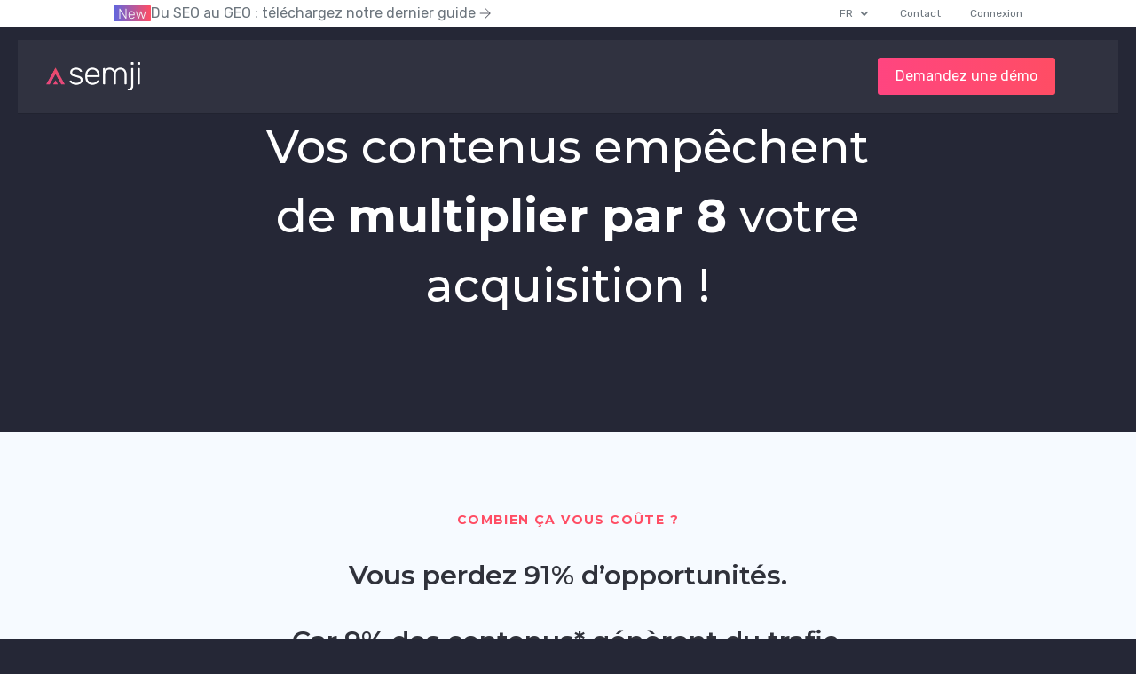

--- FILE ---
content_type: text/html; charset=UTF-8
request_url: https://semji.com/fr/landing/landing-page-2/
body_size: 42654
content:
<!DOCTYPE html>
<html lang="fr-FR">
<head>
	<meta charset="UTF-8" />
<meta http-equiv="X-UA-Compatible" content="IE=edge">
	<link rel="pingback" href="https://semji.com/xmlrpc.php" />

	<script type="text/javascript">
		document.documentElement.className = 'js';
	</script>

	<meta name='robots' content='index, follow, max-image-preview:large, max-snippet:-1, max-video-preview:-1' />
	<style>img:is([sizes="auto" i], [sizes^="auto," i]) { contain-intrinsic-size: 3000px 1500px }</style>
	
<!-- Google Tag Manager for WordPress by gtm4wp.com -->
<script data-cfasync="false" data-pagespeed-no-defer>
	var gtm4wp_datalayer_name = "dataLayer";
	var dataLayer = dataLayer || [];
</script>
<!-- End Google Tag Manager for WordPress by gtm4wp.com --><script type="text/javascript">
			let jqueryParams=[],jQuery=function(r){return jqueryParams=[...jqueryParams,r],jQuery},$=function(r){return jqueryParams=[...jqueryParams,r],$};window.jQuery=jQuery,window.$=jQuery;let customHeadScripts=!1;jQuery.fn=jQuery.prototype={},$.fn=jQuery.prototype={},jQuery.noConflict=function(r){if(window.jQuery)return jQuery=window.jQuery,$=window.jQuery,customHeadScripts=!0,jQuery.noConflict},jQuery.ready=function(r){jqueryParams=[...jqueryParams,r]},$.ready=function(r){jqueryParams=[...jqueryParams,r]},jQuery.load=function(r){jqueryParams=[...jqueryParams,r]},$.load=function(r){jqueryParams=[...jqueryParams,r]},jQuery.fn.ready=function(r){jqueryParams=[...jqueryParams,r]},$.fn.ready=function(r){jqueryParams=[...jqueryParams,r]};</script>
	<!-- This site is optimized with the Yoast SEO plugin v24.7 - https://yoast.com/wordpress/plugins/seo/ -->
	<title>Semji : Plateforme et services SEO</title>
	<meta name="description" content="Semji allie expertise et technologie pour offrir une solution SEO tout-en-un, à la hauteur de vos enjeux" />
	<link rel="canonical" href="https://semji.com/fr/landing/landing-page-2/" />
	<meta property="og:locale" content="fr_FR" />
	<meta property="og:type" content="article" />
	<meta property="og:title" content="Semji : Plateforme et services SEO" />
	<meta property="og:description" content="Semji allie expertise et technologie pour offrir une solution SEO tout-en-un, à la hauteur de vos enjeux" />
	<meta property="og:url" content="https://semji.com/fr/landing/landing-page-2/" />
	<meta property="og:site_name" content="Semji" />
	<meta property="article:modified_time" content="2022-02-04T15:55:23+00:00" />
	<meta property="og:image" content="https://semji.com/wp-content/uploads/2021/05/img-homepage-semji-min.png" />
	<meta property="og:image:width" content="2000" />
	<meta property="og:image:height" content="843" />
	<meta property="og:image:type" content="image/png" />
	<meta name="twitter:card" content="summary_large_image" />
	<meta name="twitter:label1" content="Durée de lecture estimée" />
	<meta name="twitter:data1" content="43 minutes" />
	<script type="application/ld+json" class="yoast-schema-graph">{"@context":"https://schema.org","@graph":[{"@type":"WebPage","@id":"https://semji.com/fr/landing/landing-page-2/","url":"https://semji.com/fr/landing/landing-page-2/","name":"Semji : Plateforme et services SEO","isPartOf":{"@id":"https://semji.com/fr/#website"},"primaryImageOfPage":{"@id":"https://semji.com/fr/landing/landing-page-2/#primaryimage"},"image":{"@id":"https://semji.com/fr/landing/landing-page-2/#primaryimage"},"thumbnailUrl":"https://semji.com/wp-content/uploads/2021/05/img-homepage-semji-min.png","datePublished":"2021-08-25T14:21:11+00:00","dateModified":"2022-02-04T15:55:23+00:00","description":"Semji allie expertise et technologie pour offrir une solution SEO tout-en-un, à la hauteur de vos enjeux","breadcrumb":{"@id":"https://semji.com/fr/landing/landing-page-2/#breadcrumb"},"inLanguage":"fr-FR","potentialAction":[{"@type":"ReadAction","target":["https://semji.com/fr/landing/landing-page-2/"]}]},{"@type":"ImageObject","inLanguage":"fr-FR","@id":"https://semji.com/fr/landing/landing-page-2/#primaryimage","url":"https://semji.com/wp-content/uploads/2021/05/img-homepage-semji-min.png","contentUrl":"https://semji.com/wp-content/uploads/2021/05/img-homepage-semji-min.png","width":2000,"height":843},{"@type":"BreadcrumbList","@id":"https://semji.com/fr/landing/landing-page-2/#breadcrumb","itemListElement":[{"@type":"ListItem","position":1,"name":"Semji","item":"https://semji.com/fr/"},{"@type":"ListItem","position":2,"name":"Landing Page (Attribut: Parent)","item":"https://semji.com/fr/landing/"},{"@type":"ListItem","position":3,"name":"Landing Page 2"}]},{"@type":"WebSite","@id":"https://semji.com/fr/#website","url":"https://semji.com/fr/","name":"Semji","description":"Plateforme Content Marketing &amp; SEO","potentialAction":[{"@type":"SearchAction","target":{"@type":"EntryPoint","urlTemplate":"https://semji.com/fr/?s={search_term_string}"},"query-input":{"@type":"PropertyValueSpecification","valueRequired":true,"valueName":"search_term_string"}}],"inLanguage":"fr-FR"}]}</script>
	<!-- / Yoast SEO plugin. -->


<link rel='dns-prefetch' href='//fonts.googleapis.com' />
<link href='https://fonts.gstatic.com' crossorigin rel='preconnect' />
<link rel="alternate" type="application/rss+xml" title="Semji &raquo; Flux" href="https://semji.com/fr/feed/" />
<link rel="alternate" type="application/rss+xml" title="Semji &raquo; Flux des commentaires" href="https://semji.com/fr/comments/feed/" />
<meta content="Semji v.1.0.0" name="generator"/><link rel='stylesheet' id='menu-icons-extra-css' href='https://semji.com/wp-content/plugins/menu-icons/css/extra.min.css?ver=0.13.20' type='text/css' media='all' />
<style id='wp-block-library-theme-inline-css' type='text/css'>
.wp-block-audio :where(figcaption){color:#555;font-size:13px;text-align:center}.is-dark-theme .wp-block-audio :where(figcaption){color:#ffffffa6}.wp-block-audio{margin:0 0 1em}.wp-block-code{border:1px solid #ccc;border-radius:4px;font-family:Menlo,Consolas,monaco,monospace;padding:.8em 1em}.wp-block-embed :where(figcaption){color:#555;font-size:13px;text-align:center}.is-dark-theme .wp-block-embed :where(figcaption){color:#ffffffa6}.wp-block-embed{margin:0 0 1em}.blocks-gallery-caption{color:#555;font-size:13px;text-align:center}.is-dark-theme .blocks-gallery-caption{color:#ffffffa6}:root :where(.wp-block-image figcaption){color:#555;font-size:13px;text-align:center}.is-dark-theme :root :where(.wp-block-image figcaption){color:#ffffffa6}.wp-block-image{margin:0 0 1em}.wp-block-pullquote{border-bottom:4px solid;border-top:4px solid;color:currentColor;margin-bottom:1.75em}.wp-block-pullquote cite,.wp-block-pullquote footer,.wp-block-pullquote__citation{color:currentColor;font-size:.8125em;font-style:normal;text-transform:uppercase}.wp-block-quote{border-left:.25em solid;margin:0 0 1.75em;padding-left:1em}.wp-block-quote cite,.wp-block-quote footer{color:currentColor;font-size:.8125em;font-style:normal;position:relative}.wp-block-quote:where(.has-text-align-right){border-left:none;border-right:.25em solid;padding-left:0;padding-right:1em}.wp-block-quote:where(.has-text-align-center){border:none;padding-left:0}.wp-block-quote.is-large,.wp-block-quote.is-style-large,.wp-block-quote:where(.is-style-plain){border:none}.wp-block-search .wp-block-search__label{font-weight:700}.wp-block-search__button{border:1px solid #ccc;padding:.375em .625em}:where(.wp-block-group.has-background){padding:1.25em 2.375em}.wp-block-separator.has-css-opacity{opacity:.4}.wp-block-separator{border:none;border-bottom:2px solid;margin-left:auto;margin-right:auto}.wp-block-separator.has-alpha-channel-opacity{opacity:1}.wp-block-separator:not(.is-style-wide):not(.is-style-dots){width:100px}.wp-block-separator.has-background:not(.is-style-dots){border-bottom:none;height:1px}.wp-block-separator.has-background:not(.is-style-wide):not(.is-style-dots){height:2px}.wp-block-table{margin:0 0 1em}.wp-block-table td,.wp-block-table th{word-break:normal}.wp-block-table :where(figcaption){color:#555;font-size:13px;text-align:center}.is-dark-theme .wp-block-table :where(figcaption){color:#ffffffa6}.wp-block-video :where(figcaption){color:#555;font-size:13px;text-align:center}.is-dark-theme .wp-block-video :where(figcaption){color:#ffffffa6}.wp-block-video{margin:0 0 1em}:root :where(.wp-block-template-part.has-background){margin-bottom:0;margin-top:0;padding:1.25em 2.375em}
</style>
<style id='global-styles-inline-css' type='text/css'>
:root{--wp--preset--aspect-ratio--square: 1;--wp--preset--aspect-ratio--4-3: 4/3;--wp--preset--aspect-ratio--3-4: 3/4;--wp--preset--aspect-ratio--3-2: 3/2;--wp--preset--aspect-ratio--2-3: 2/3;--wp--preset--aspect-ratio--16-9: 16/9;--wp--preset--aspect-ratio--9-16: 9/16;--wp--preset--color--black: #000000;--wp--preset--color--cyan-bluish-gray: #abb8c3;--wp--preset--color--white: #ffffff;--wp--preset--color--pale-pink: #f78da7;--wp--preset--color--vivid-red: #cf2e2e;--wp--preset--color--luminous-vivid-orange: #ff6900;--wp--preset--color--luminous-vivid-amber: #fcb900;--wp--preset--color--light-green-cyan: #7bdcb5;--wp--preset--color--vivid-green-cyan: #00d084;--wp--preset--color--pale-cyan-blue: #8ed1fc;--wp--preset--color--vivid-cyan-blue: #0693e3;--wp--preset--color--vivid-purple: #9b51e0;--wp--preset--gradient--vivid-cyan-blue-to-vivid-purple: linear-gradient(135deg,rgba(6,147,227,1) 0%,rgb(155,81,224) 100%);--wp--preset--gradient--light-green-cyan-to-vivid-green-cyan: linear-gradient(135deg,rgb(122,220,180) 0%,rgb(0,208,130) 100%);--wp--preset--gradient--luminous-vivid-amber-to-luminous-vivid-orange: linear-gradient(135deg,rgba(252,185,0,1) 0%,rgba(255,105,0,1) 100%);--wp--preset--gradient--luminous-vivid-orange-to-vivid-red: linear-gradient(135deg,rgba(255,105,0,1) 0%,rgb(207,46,46) 100%);--wp--preset--gradient--very-light-gray-to-cyan-bluish-gray: linear-gradient(135deg,rgb(238,238,238) 0%,rgb(169,184,195) 100%);--wp--preset--gradient--cool-to-warm-spectrum: linear-gradient(135deg,rgb(74,234,220) 0%,rgb(151,120,209) 20%,rgb(207,42,186) 40%,rgb(238,44,130) 60%,rgb(251,105,98) 80%,rgb(254,248,76) 100%);--wp--preset--gradient--blush-light-purple: linear-gradient(135deg,rgb(255,206,236) 0%,rgb(152,150,240) 100%);--wp--preset--gradient--blush-bordeaux: linear-gradient(135deg,rgb(254,205,165) 0%,rgb(254,45,45) 50%,rgb(107,0,62) 100%);--wp--preset--gradient--luminous-dusk: linear-gradient(135deg,rgb(255,203,112) 0%,rgb(199,81,192) 50%,rgb(65,88,208) 100%);--wp--preset--gradient--pale-ocean: linear-gradient(135deg,rgb(255,245,203) 0%,rgb(182,227,212) 50%,rgb(51,167,181) 100%);--wp--preset--gradient--electric-grass: linear-gradient(135deg,rgb(202,248,128) 0%,rgb(113,206,126) 100%);--wp--preset--gradient--midnight: linear-gradient(135deg,rgb(2,3,129) 0%,rgb(40,116,252) 100%);--wp--preset--font-size--small: 13px;--wp--preset--font-size--medium: 20px;--wp--preset--font-size--large: 36px;--wp--preset--font-size--x-large: 42px;--wp--preset--spacing--20: 0.44rem;--wp--preset--spacing--30: 0.67rem;--wp--preset--spacing--40: 1rem;--wp--preset--spacing--50: 1.5rem;--wp--preset--spacing--60: 2.25rem;--wp--preset--spacing--70: 3.38rem;--wp--preset--spacing--80: 5.06rem;--wp--preset--shadow--natural: 6px 6px 9px rgba(0, 0, 0, 0.2);--wp--preset--shadow--deep: 12px 12px 50px rgba(0, 0, 0, 0.4);--wp--preset--shadow--sharp: 6px 6px 0px rgba(0, 0, 0, 0.2);--wp--preset--shadow--outlined: 6px 6px 0px -3px rgba(255, 255, 255, 1), 6px 6px rgba(0, 0, 0, 1);--wp--preset--shadow--crisp: 6px 6px 0px rgba(0, 0, 0, 1);}:root { --wp--style--global--content-size: 823px;--wp--style--global--wide-size: 1080px; }:where(body) { margin: 0; }.wp-site-blocks > .alignleft { float: left; margin-right: 2em; }.wp-site-blocks > .alignright { float: right; margin-left: 2em; }.wp-site-blocks > .aligncenter { justify-content: center; margin-left: auto; margin-right: auto; }:where(.is-layout-flex){gap: 0.5em;}:where(.is-layout-grid){gap: 0.5em;}.is-layout-flow > .alignleft{float: left;margin-inline-start: 0;margin-inline-end: 2em;}.is-layout-flow > .alignright{float: right;margin-inline-start: 2em;margin-inline-end: 0;}.is-layout-flow > .aligncenter{margin-left: auto !important;margin-right: auto !important;}.is-layout-constrained > .alignleft{float: left;margin-inline-start: 0;margin-inline-end: 2em;}.is-layout-constrained > .alignright{float: right;margin-inline-start: 2em;margin-inline-end: 0;}.is-layout-constrained > .aligncenter{margin-left: auto !important;margin-right: auto !important;}.is-layout-constrained > :where(:not(.alignleft):not(.alignright):not(.alignfull)){max-width: var(--wp--style--global--content-size);margin-left: auto !important;margin-right: auto !important;}.is-layout-constrained > .alignwide{max-width: var(--wp--style--global--wide-size);}body .is-layout-flex{display: flex;}.is-layout-flex{flex-wrap: wrap;align-items: center;}.is-layout-flex > :is(*, div){margin: 0;}body .is-layout-grid{display: grid;}.is-layout-grid > :is(*, div){margin: 0;}body{padding-top: 0px;padding-right: 0px;padding-bottom: 0px;padding-left: 0px;}a:where(:not(.wp-element-button)){text-decoration: underline;}:root :where(.wp-element-button, .wp-block-button__link){background-color: #32373c;border-width: 0;color: #fff;font-family: inherit;font-size: inherit;line-height: inherit;padding: calc(0.667em + 2px) calc(1.333em + 2px);text-decoration: none;}.has-black-color{color: var(--wp--preset--color--black) !important;}.has-cyan-bluish-gray-color{color: var(--wp--preset--color--cyan-bluish-gray) !important;}.has-white-color{color: var(--wp--preset--color--white) !important;}.has-pale-pink-color{color: var(--wp--preset--color--pale-pink) !important;}.has-vivid-red-color{color: var(--wp--preset--color--vivid-red) !important;}.has-luminous-vivid-orange-color{color: var(--wp--preset--color--luminous-vivid-orange) !important;}.has-luminous-vivid-amber-color{color: var(--wp--preset--color--luminous-vivid-amber) !important;}.has-light-green-cyan-color{color: var(--wp--preset--color--light-green-cyan) !important;}.has-vivid-green-cyan-color{color: var(--wp--preset--color--vivid-green-cyan) !important;}.has-pale-cyan-blue-color{color: var(--wp--preset--color--pale-cyan-blue) !important;}.has-vivid-cyan-blue-color{color: var(--wp--preset--color--vivid-cyan-blue) !important;}.has-vivid-purple-color{color: var(--wp--preset--color--vivid-purple) !important;}.has-black-background-color{background-color: var(--wp--preset--color--black) !important;}.has-cyan-bluish-gray-background-color{background-color: var(--wp--preset--color--cyan-bluish-gray) !important;}.has-white-background-color{background-color: var(--wp--preset--color--white) !important;}.has-pale-pink-background-color{background-color: var(--wp--preset--color--pale-pink) !important;}.has-vivid-red-background-color{background-color: var(--wp--preset--color--vivid-red) !important;}.has-luminous-vivid-orange-background-color{background-color: var(--wp--preset--color--luminous-vivid-orange) !important;}.has-luminous-vivid-amber-background-color{background-color: var(--wp--preset--color--luminous-vivid-amber) !important;}.has-light-green-cyan-background-color{background-color: var(--wp--preset--color--light-green-cyan) !important;}.has-vivid-green-cyan-background-color{background-color: var(--wp--preset--color--vivid-green-cyan) !important;}.has-pale-cyan-blue-background-color{background-color: var(--wp--preset--color--pale-cyan-blue) !important;}.has-vivid-cyan-blue-background-color{background-color: var(--wp--preset--color--vivid-cyan-blue) !important;}.has-vivid-purple-background-color{background-color: var(--wp--preset--color--vivid-purple) !important;}.has-black-border-color{border-color: var(--wp--preset--color--black) !important;}.has-cyan-bluish-gray-border-color{border-color: var(--wp--preset--color--cyan-bluish-gray) !important;}.has-white-border-color{border-color: var(--wp--preset--color--white) !important;}.has-pale-pink-border-color{border-color: var(--wp--preset--color--pale-pink) !important;}.has-vivid-red-border-color{border-color: var(--wp--preset--color--vivid-red) !important;}.has-luminous-vivid-orange-border-color{border-color: var(--wp--preset--color--luminous-vivid-orange) !important;}.has-luminous-vivid-amber-border-color{border-color: var(--wp--preset--color--luminous-vivid-amber) !important;}.has-light-green-cyan-border-color{border-color: var(--wp--preset--color--light-green-cyan) !important;}.has-vivid-green-cyan-border-color{border-color: var(--wp--preset--color--vivid-green-cyan) !important;}.has-pale-cyan-blue-border-color{border-color: var(--wp--preset--color--pale-cyan-blue) !important;}.has-vivid-cyan-blue-border-color{border-color: var(--wp--preset--color--vivid-cyan-blue) !important;}.has-vivid-purple-border-color{border-color: var(--wp--preset--color--vivid-purple) !important;}.has-vivid-cyan-blue-to-vivid-purple-gradient-background{background: var(--wp--preset--gradient--vivid-cyan-blue-to-vivid-purple) !important;}.has-light-green-cyan-to-vivid-green-cyan-gradient-background{background: var(--wp--preset--gradient--light-green-cyan-to-vivid-green-cyan) !important;}.has-luminous-vivid-amber-to-luminous-vivid-orange-gradient-background{background: var(--wp--preset--gradient--luminous-vivid-amber-to-luminous-vivid-orange) !important;}.has-luminous-vivid-orange-to-vivid-red-gradient-background{background: var(--wp--preset--gradient--luminous-vivid-orange-to-vivid-red) !important;}.has-very-light-gray-to-cyan-bluish-gray-gradient-background{background: var(--wp--preset--gradient--very-light-gray-to-cyan-bluish-gray) !important;}.has-cool-to-warm-spectrum-gradient-background{background: var(--wp--preset--gradient--cool-to-warm-spectrum) !important;}.has-blush-light-purple-gradient-background{background: var(--wp--preset--gradient--blush-light-purple) !important;}.has-blush-bordeaux-gradient-background{background: var(--wp--preset--gradient--blush-bordeaux) !important;}.has-luminous-dusk-gradient-background{background: var(--wp--preset--gradient--luminous-dusk) !important;}.has-pale-ocean-gradient-background{background: var(--wp--preset--gradient--pale-ocean) !important;}.has-electric-grass-gradient-background{background: var(--wp--preset--gradient--electric-grass) !important;}.has-midnight-gradient-background{background: var(--wp--preset--gradient--midnight) !important;}.has-small-font-size{font-size: var(--wp--preset--font-size--small) !important;}.has-medium-font-size{font-size: var(--wp--preset--font-size--medium) !important;}.has-large-font-size{font-size: var(--wp--preset--font-size--large) !important;}.has-x-large-font-size{font-size: var(--wp--preset--font-size--x-large) !important;}
:where(.wp-block-post-template.is-layout-flex){gap: 1.25em;}:where(.wp-block-post-template.is-layout-grid){gap: 1.25em;}
:where(.wp-block-columns.is-layout-flex){gap: 2em;}:where(.wp-block-columns.is-layout-grid){gap: 2em;}
:root :where(.wp-block-pullquote){font-size: 1.5em;line-height: 1.6;}
</style>
<style id='divi-style-parent-inline-inline-css' type='text/css'>
/*!
Theme Name: Divi
Theme URI: http://www.elegantthemes.com/gallery/divi/
Version: 4.23.1
Description: Smart. Flexible. Beautiful. Divi is the most powerful theme in our collection.
Author: Elegant Themes
Author URI: http://www.elegantthemes.com
License: GNU General Public License v2
License URI: http://www.gnu.org/licenses/gpl-2.0.html
*/

a,abbr,acronym,address,applet,b,big,blockquote,body,center,cite,code,dd,del,dfn,div,dl,dt,em,fieldset,font,form,h1,h2,h3,h4,h5,h6,html,i,iframe,img,ins,kbd,label,legend,li,object,ol,p,pre,q,s,samp,small,span,strike,strong,sub,sup,tt,u,ul,var{margin:0;padding:0;border:0;outline:0;font-size:100%;-ms-text-size-adjust:100%;-webkit-text-size-adjust:100%;vertical-align:baseline;background:transparent}body{line-height:1}ol,ul{list-style:none}blockquote,q{quotes:none}blockquote:after,blockquote:before,q:after,q:before{content:"";content:none}blockquote{margin:20px 0 30px;border-left:5px solid;padding-left:20px}:focus{outline:0}del{text-decoration:line-through}pre{overflow:auto;padding:10px}figure{margin:0}table{border-collapse:collapse;border-spacing:0}article,aside,footer,header,hgroup,nav,section{display:block}body{font-family:Open Sans,Arial,sans-serif;font-size:14px;color:#666;background-color:#fff;line-height:1.7em;font-weight:500;-webkit-font-smoothing:antialiased;-moz-osx-font-smoothing:grayscale}body.page-template-page-template-blank-php #page-container{padding-top:0!important}body.et_cover_background{background-size:cover!important;background-position:top!important;background-repeat:no-repeat!important;background-attachment:fixed}a{color:#2ea3f2}a,a:hover{text-decoration:none}p{padding-bottom:1em}p:not(.has-background):last-of-type{padding-bottom:0}p.et_normal_padding{padding-bottom:1em}strong{font-weight:700}cite,em,i{font-style:italic}code,pre{font-family:Courier New,monospace;margin-bottom:10px}ins{text-decoration:none}sub,sup{height:0;line-height:1;position:relative;vertical-align:baseline}sup{bottom:.8em}sub{top:.3em}dl{margin:0 0 1.5em}dl dt{font-weight:700}dd{margin-left:1.5em}blockquote p{padding-bottom:0}embed,iframe,object,video{max-width:100%}h1,h2,h3,h4,h5,h6{color:#333;padding-bottom:10px;line-height:1em;font-weight:500}h1 a,h2 a,h3 a,h4 a,h5 a,h6 a{color:inherit}h1{font-size:30px}h2{font-size:26px}h3{font-size:22px}h4{font-size:18px}h5{font-size:16px}h6{font-size:14px}input{-webkit-appearance:none}input[type=checkbox]{-webkit-appearance:checkbox}input[type=radio]{-webkit-appearance:radio}input.text,input.title,input[type=email],input[type=password],input[type=tel],input[type=text],select,textarea{background-color:#fff;border:1px solid #bbb;padding:2px;color:#4e4e4e}input.text:focus,input.title:focus,input[type=text]:focus,select:focus,textarea:focus{border-color:#2d3940;color:#3e3e3e}input.text,input.title,input[type=text],select,textarea{margin:0}textarea{padding:4px}button,input,select,textarea{font-family:inherit}img{max-width:100%;height:auto}.clear{clear:both}br.clear{margin:0;padding:0}.pagination{clear:both}#et_search_icon:hover,.et-social-icon a:hover,.et_password_protected_form .et_submit_button,.form-submit .et_pb_buttontton.alt.disabled,.nav-single a,.posted_in a{color:#2ea3f2}.et-search-form,blockquote{border-color:#2ea3f2}#main-content{background-color:#fff}.container{width:80%;max-width:1080px;margin:auto;position:relative}body:not(.et-tb) #main-content .container,body:not(.et-tb-has-header) #main-content .container{padding-top:58px}.et_full_width_page #main-content .container:before{display:none}.main_title{margin-bottom:20px}.et_password_protected_form .et_submit_button:hover,.form-submit .et_pb_button:hover{background:rgba(0,0,0,.05)}.et_button_icon_visible .et_pb_button{padding-right:2em;padding-left:.7em}.et_button_icon_visible .et_pb_button:after{opacity:1;margin-left:0}.et_button_left .et_pb_button:hover:after{left:.15em}.et_button_left .et_pb_button:after{margin-left:0;left:1em}.et_button_icon_visible.et_button_left .et_pb_button,.et_button_left .et_pb_button:hover,.et_button_left .et_pb_module .et_pb_button:hover{padding-left:2em;padding-right:.7em}.et_button_icon_visible.et_button_left .et_pb_button:after,.et_button_left .et_pb_button:hover:after{left:.15em}.et_password_protected_form .et_submit_button:hover,.form-submit .et_pb_button:hover{padding:.3em 1em}.et_button_no_icon .et_pb_button:after{display:none}.et_button_no_icon.et_button_icon_visible.et_button_left .et_pb_button,.et_button_no_icon.et_button_left .et_pb_button:hover,.et_button_no_icon .et_pb_button,.et_button_no_icon .et_pb_button:hover{padding:.3em 1em!important}.et_button_custom_icon .et_pb_button:after{line-height:1.7em}.et_button_custom_icon.et_button_icon_visible .et_pb_button:after,.et_button_custom_icon .et_pb_button:hover:after{margin-left:.3em}#left-area .post_format-post-format-gallery .wp-block-gallery:first-of-type{padding:0;margin-bottom:-16px}.entry-content table:not(.variations){border:1px solid #eee;margin:0 0 15px;text-align:left;width:100%}.entry-content thead th,.entry-content tr th{color:#555;font-weight:700;padding:9px 24px}.entry-content tr td{border-top:1px solid #eee;padding:6px 24px}#left-area ul,.entry-content ul,.et-l--body ul,.et-l--footer ul,.et-l--header ul{list-style-type:disc;padding:0 0 23px 1em;line-height:26px}#left-area ol,.entry-content ol,.et-l--body ol,.et-l--footer ol,.et-l--header ol{list-style-type:decimal;list-style-position:inside;padding:0 0 23px;line-height:26px}#left-area ul li ul,.entry-content ul li ol{padding:2px 0 2px 20px}#left-area ol li ul,.entry-content ol li ol,.et-l--body ol li ol,.et-l--footer ol li ol,.et-l--header ol li ol{padding:2px 0 2px 35px}#left-area ul.wp-block-gallery{display:-webkit-box;display:-ms-flexbox;display:flex;-ms-flex-wrap:wrap;flex-wrap:wrap;list-style-type:none;padding:0}#left-area ul.products{padding:0!important;line-height:1.7!important;list-style:none!important}.gallery-item a{display:block}.gallery-caption,.gallery-item a{width:90%}#wpadminbar{z-index:100001}#left-area .post-meta{font-size:14px;padding-bottom:15px}#left-area .post-meta a{text-decoration:none;color:#666}#left-area .et_featured_image{padding-bottom:7px}.single .post{padding-bottom:25px}body.single .et_audio_content{margin-bottom:-6px}.nav-single a{text-decoration:none;color:#2ea3f2;font-size:14px;font-weight:400}.nav-previous{float:left}.nav-next{float:right}.et_password_protected_form p input{background-color:#eee;border:none!important;width:100%!important;border-radius:0!important;font-size:14px;color:#999!important;padding:16px!important;-webkit-box-sizing:border-box;box-sizing:border-box}.et_password_protected_form label{display:none}.et_password_protected_form .et_submit_button{font-family:inherit;display:block;float:right;margin:8px auto 0;cursor:pointer}.post-password-required p.nocomments.container{max-width:100%}.post-password-required p.nocomments.container:before{display:none}.aligncenter,div.post .new-post .aligncenter{display:block;margin-left:auto;margin-right:auto}.wp-caption{border:1px solid #ddd;text-align:center;background-color:#f3f3f3;margin-bottom:10px;max-width:96%;padding:8px}.wp-caption.alignleft{margin:0 30px 20px 0}.wp-caption.alignright{margin:0 0 20px 30px}.wp-caption img{margin:0;padding:0;border:0}.wp-caption p.wp-caption-text{font-size:12px;padding:0 4px 5px;margin:0}.alignright{float:right}.alignleft{float:left}img.alignleft{display:inline;float:left;margin-right:15px}img.alignright{display:inline;float:right;margin-left:15px}.page.et_pb_pagebuilder_layout #main-content{background-color:transparent}body #main-content .et_builder_inner_content>h1,body #main-content .et_builder_inner_content>h2,body #main-content .et_builder_inner_content>h3,body #main-content .et_builder_inner_content>h4,body #main-content .et_builder_inner_content>h5,body #main-content .et_builder_inner_content>h6{line-height:1.4em}body #main-content .et_builder_inner_content>p{line-height:1.7em}.wp-block-pullquote{margin:20px 0 30px}.wp-block-pullquote.has-background blockquote{border-left:none}.wp-block-group.has-background{padding:1.5em 1.5em .5em}@media (min-width:981px){#left-area{width:79.125%;padding-bottom:23px}#main-content .container:before{content:"";position:absolute;top:0;height:100%;width:1px;background-color:#e2e2e2}.et_full_width_page #left-area,.et_no_sidebar #left-area{float:none;width:100%!important}.et_full_width_page #left-area{padding-bottom:0}.et_no_sidebar #main-content .container:before{display:none}}@media (max-width:980px){#page-container{padding-top:80px}.et-tb #page-container,.et-tb-has-header #page-container{padding-top:0!important}#left-area,#sidebar{width:100%!important}#main-content .container:before{display:none!important}.et_full_width_page .et_gallery_item:nth-child(4n+1){clear:none}}@media print{#page-container{padding-top:0!important}}#wp-admin-bar-et-use-visual-builder a:before{font-family:ETmodules!important;content:"\e625";font-size:30px!important;width:28px;margin-top:-3px;color:#974df3!important}#wp-admin-bar-et-use-visual-builder:hover a:before{color:#fff!important}#wp-admin-bar-et-use-visual-builder:hover a,#wp-admin-bar-et-use-visual-builder a:hover{transition:background-color .5s ease;-webkit-transition:background-color .5s ease;-moz-transition:background-color .5s ease;background-color:#7e3bd0!important;color:#fff!important}* html .clearfix,:first-child+html .clearfix{zoom:1}.iphone .et_pb_section_video_bg video::-webkit-media-controls-start-playback-button{display:none!important;-webkit-appearance:none}.et_mobile_device .et_pb_section_parallax .et_pb_parallax_css{background-attachment:scroll}.et-social-facebook a.icon:before{content:"\e093"}.et-social-twitter a.icon:before{content:"\e094"}.et-social-google-plus a.icon:before{content:"\e096"}.et-social-instagram a.icon:before{content:"\e09a"}.et-social-rss a.icon:before{content:"\e09e"}.ai1ec-single-event:after{content:" ";display:table;clear:both}.evcal_event_details .evcal_evdata_cell .eventon_details_shading_bot.eventon_details_shading_bot{z-index:3}.wp-block-divi-layout{margin-bottom:1em}*{-webkit-box-sizing:border-box;box-sizing:border-box}#et-info-email:before,#et-info-phone:before,#et_search_icon:before,.comment-reply-link:after,.et-cart-info span:before,.et-pb-arrow-next:before,.et-pb-arrow-prev:before,.et-social-icon a:before,.et_audio_container .mejs-playpause-button button:before,.et_audio_container .mejs-volume-button button:before,.et_overlay:before,.et_password_protected_form .et_submit_button:after,.et_pb_button:after,.et_pb_contact_reset:after,.et_pb_contact_submit:after,.et_pb_font_icon:before,.et_pb_newsletter_button:after,.et_pb_pricing_table_button:after,.et_pb_promo_button:after,.et_pb_testimonial:before,.et_pb_toggle_title:before,.form-submit .et_pb_button:after,.mobile_menu_bar:before,a.et_pb_more_button:after{font-family:ETmodules!important;speak:none;font-style:normal;font-weight:400;-webkit-font-feature-settings:normal;font-feature-settings:normal;font-variant:normal;text-transform:none;line-height:1;-webkit-font-smoothing:antialiased;-moz-osx-font-smoothing:grayscale;text-shadow:0 0;direction:ltr}.et-pb-icon,.et_pb_custom_button_icon.et_pb_button:after,.et_pb_login .et_pb_custom_button_icon.et_pb_button:after,.et_pb_woo_custom_button_icon .button.et_pb_custom_button_icon.et_pb_button:after,.et_pb_woo_custom_button_icon .button.et_pb_custom_button_icon.et_pb_button:hover:after{content:attr(data-icon)}.et-pb-icon{font-family:ETmodules;speak:none;font-weight:400;-webkit-font-feature-settings:normal;font-feature-settings:normal;font-variant:normal;text-transform:none;line-height:1;-webkit-font-smoothing:antialiased;font-size:96px;font-style:normal;display:inline-block;-webkit-box-sizing:border-box;box-sizing:border-box;direction:ltr}#et-ajax-saving{display:none;-webkit-transition:background .3s,-webkit-box-shadow .3s;transition:background .3s,-webkit-box-shadow .3s;transition:background .3s,box-shadow .3s;transition:background .3s,box-shadow .3s,-webkit-box-shadow .3s;-webkit-box-shadow:rgba(0,139,219,.247059) 0 0 60px;box-shadow:0 0 60px rgba(0,139,219,.247059);position:fixed;top:50%;left:50%;width:50px;height:50px;background:#fff;border-radius:50px;margin:-25px 0 0 -25px;z-index:999999;text-align:center}#et-ajax-saving img{margin:9px}.et-safe-mode-indicator,.et-safe-mode-indicator:focus,.et-safe-mode-indicator:hover{-webkit-box-shadow:0 5px 10px rgba(41,196,169,.15);box-shadow:0 5px 10px rgba(41,196,169,.15);background:#29c4a9;color:#fff;font-size:14px;font-weight:600;padding:12px;line-height:16px;border-radius:3px;position:fixed;bottom:30px;right:30px;z-index:999999;text-decoration:none;font-family:Open Sans,sans-serif;-webkit-font-smoothing:antialiased;-moz-osx-font-smoothing:grayscale}.et_pb_button{font-size:20px;font-weight:500;padding:.3em 1em;line-height:1.7em!important;background-color:transparent;background-size:cover;background-position:50%;background-repeat:no-repeat;border:2px solid;border-radius:3px;-webkit-transition-duration:.2s;transition-duration:.2s;-webkit-transition-property:all!important;transition-property:all!important}.et_pb_button,.et_pb_button_inner{position:relative}.et_pb_button:hover,.et_pb_module .et_pb_button:hover{border:2px solid transparent;padding:.3em 2em .3em .7em}.et_pb_button:hover{background-color:hsla(0,0%,100%,.2)}.et_pb_bg_layout_light.et_pb_button:hover,.et_pb_bg_layout_light .et_pb_button:hover{background-color:rgba(0,0,0,.05)}.et_pb_button:after,.et_pb_button:before{font-size:32px;line-height:1em;content:"\35";opacity:0;position:absolute;margin-left:-1em;-webkit-transition:all .2s;transition:all .2s;text-transform:none;-webkit-font-feature-settings:"kern" off;font-feature-settings:"kern" off;font-variant:none;font-style:normal;font-weight:400;text-shadow:none}.et_pb_button.et_hover_enabled:hover:after,.et_pb_button.et_pb_hovered:hover:after{-webkit-transition:none!important;transition:none!important}.et_pb_button:before{display:none}.et_pb_button:hover:after{opacity:1;margin-left:0}.et_pb_column_1_3 h1,.et_pb_column_1_4 h1,.et_pb_column_1_5 h1,.et_pb_column_1_6 h1,.et_pb_column_2_5 h1{font-size:26px}.et_pb_column_1_3 h2,.et_pb_column_1_4 h2,.et_pb_column_1_5 h2,.et_pb_column_1_6 h2,.et_pb_column_2_5 h2{font-size:23px}.et_pb_column_1_3 h3,.et_pb_column_1_4 h3,.et_pb_column_1_5 h3,.et_pb_column_1_6 h3,.et_pb_column_2_5 h3{font-size:20px}.et_pb_column_1_3 h4,.et_pb_column_1_4 h4,.et_pb_column_1_5 h4,.et_pb_column_1_6 h4,.et_pb_column_2_5 h4{font-size:18px}.et_pb_column_1_3 h5,.et_pb_column_1_4 h5,.et_pb_column_1_5 h5,.et_pb_column_1_6 h5,.et_pb_column_2_5 h5{font-size:16px}.et_pb_column_1_3 h6,.et_pb_column_1_4 h6,.et_pb_column_1_5 h6,.et_pb_column_1_6 h6,.et_pb_column_2_5 h6{font-size:15px}.et_pb_bg_layout_dark,.et_pb_bg_layout_dark h1,.et_pb_bg_layout_dark h2,.et_pb_bg_layout_dark h3,.et_pb_bg_layout_dark h4,.et_pb_bg_layout_dark h5,.et_pb_bg_layout_dark h6{color:#fff!important}.et_pb_module.et_pb_text_align_left{text-align:left}.et_pb_module.et_pb_text_align_center{text-align:center}.et_pb_module.et_pb_text_align_right{text-align:right}.et_pb_module.et_pb_text_align_justified{text-align:justify}.clearfix:after{visibility:hidden;display:block;font-size:0;content:" ";clear:both;height:0}.et_pb_bg_layout_light .et_pb_more_button{color:#2ea3f2}.et_builder_inner_content{position:relative;z-index:1}header .et_builder_inner_content{z-index:2}.et_pb_css_mix_blend_mode_passthrough{mix-blend-mode:unset!important}.et_pb_image_container{margin:-20px -20px 29px}.et_pb_module_inner{position:relative}.et_hover_enabled_preview{z-index:2}.et_hover_enabled:hover{position:relative;z-index:2}.et_pb_all_tabs,.et_pb_module,.et_pb_posts_nav a,.et_pb_tab,.et_pb_with_background{position:relative;background-size:cover;background-position:50%;background-repeat:no-repeat}.et_pb_background_mask,.et_pb_background_pattern{bottom:0;left:0;position:absolute;right:0;top:0}.et_pb_background_mask{background-size:calc(100% + 2px) calc(100% + 2px);background-repeat:no-repeat;background-position:50%;overflow:hidden}.et_pb_background_pattern{background-position:0 0;background-repeat:repeat}.et_pb_with_border{position:relative;border:0 solid #333}.post-password-required .et_pb_row{padding:0;width:100%}.post-password-required .et_password_protected_form{min-height:0}body.et_pb_pagebuilder_layout.et_pb_show_title .post-password-required .et_password_protected_form h1,body:not(.et_pb_pagebuilder_layout) .post-password-required .et_password_protected_form h1{display:none}.et_pb_no_bg{padding:0!important}.et_overlay.et_pb_inline_icon:before,.et_pb_inline_icon:before{content:attr(data-icon)}.et_pb_more_button{color:inherit;text-shadow:none;text-decoration:none;display:inline-block;margin-top:20px}.et_parallax_bg_wrap{overflow:hidden;position:absolute;top:0;right:0;bottom:0;left:0}.et_parallax_bg{background-repeat:no-repeat;background-position:top;background-size:cover;position:absolute;bottom:0;left:0;width:100%;height:100%;display:block}.et_parallax_bg.et_parallax_bg__hover,.et_parallax_bg.et_parallax_bg_phone,.et_parallax_bg.et_parallax_bg_tablet,.et_parallax_gradient.et_parallax_gradient__hover,.et_parallax_gradient.et_parallax_gradient_phone,.et_parallax_gradient.et_parallax_gradient_tablet,.et_pb_section_parallax_hover:hover .et_parallax_bg:not(.et_parallax_bg__hover),.et_pb_section_parallax_hover:hover .et_parallax_gradient:not(.et_parallax_gradient__hover){display:none}.et_pb_section_parallax_hover:hover .et_parallax_bg.et_parallax_bg__hover,.et_pb_section_parallax_hover:hover .et_parallax_gradient.et_parallax_gradient__hover{display:block}.et_parallax_gradient{bottom:0;display:block;left:0;position:absolute;right:0;top:0}.et_pb_module.et_pb_section_parallax,.et_pb_posts_nav a.et_pb_section_parallax,.et_pb_tab.et_pb_section_parallax{position:relative}.et_pb_section_parallax .et_pb_parallax_css,.et_pb_slides .et_parallax_bg.et_pb_parallax_css{background-attachment:fixed}body.et-bfb .et_pb_section_parallax .et_pb_parallax_css,body.et-bfb .et_pb_slides .et_parallax_bg.et_pb_parallax_css{background-attachment:scroll;bottom:auto}.et_pb_section_parallax.et_pb_column .et_pb_module,.et_pb_section_parallax.et_pb_row .et_pb_column,.et_pb_section_parallax.et_pb_row .et_pb_module{z-index:9;position:relative}.et_pb_more_button:hover:after{opacity:1;margin-left:0}.et_pb_preload .et_pb_section_video_bg,.et_pb_preload>div{visibility:hidden}.et_pb_preload,.et_pb_section.et_pb_section_video.et_pb_preload{position:relative;background:#464646!important}.et_pb_preload:before{content:"";position:absolute;top:50%;left:50%;background:url(https://semji.com/wp-content/themes/Divi/includes/builder/styles/images/preloader.gif) no-repeat;border-radius:32px;width:32px;height:32px;margin:-16px 0 0 -16px}.box-shadow-overlay{position:absolute;top:0;left:0;width:100%;height:100%;z-index:10;pointer-events:none}.et_pb_section>.box-shadow-overlay~.et_pb_row{z-index:11}body.safari .section_has_divider{will-change:transform}.et_pb_row>.box-shadow-overlay{z-index:8}.has-box-shadow-overlay{position:relative}.et_clickable{cursor:pointer}.screen-reader-text{border:0;clip:rect(1px,1px,1px,1px);-webkit-clip-path:inset(50%);clip-path:inset(50%);height:1px;margin:-1px;overflow:hidden;padding:0;position:absolute!important;width:1px;word-wrap:normal!important}.et_multi_view_hidden,.et_multi_view_hidden_image{display:none!important}@keyframes multi-view-image-fade{0%{opacity:0}10%{opacity:.1}20%{opacity:.2}30%{opacity:.3}40%{opacity:.4}50%{opacity:.5}60%{opacity:.6}70%{opacity:.7}80%{opacity:.8}90%{opacity:.9}to{opacity:1}}.et_multi_view_image__loading{visibility:hidden}.et_multi_view_image__loaded{-webkit-animation:multi-view-image-fade .5s;animation:multi-view-image-fade .5s}#et-pb-motion-effects-offset-tracker{visibility:hidden!important;opacity:0;position:absolute;top:0;left:0}.et-pb-before-scroll-animation{opacity:0}header.et-l.et-l--header:after{clear:both;display:block;content:""}.et_pb_module{-webkit-animation-timing-function:linear;animation-timing-function:linear;-webkit-animation-duration:.2s;animation-duration:.2s}@-webkit-keyframes fadeBottom{0%{opacity:0;-webkit-transform:translateY(10%);transform:translateY(10%)}to{opacity:1;-webkit-transform:translateY(0);transform:translateY(0)}}@keyframes fadeBottom{0%{opacity:0;-webkit-transform:translateY(10%);transform:translateY(10%)}to{opacity:1;-webkit-transform:translateY(0);transform:translateY(0)}}@-webkit-keyframes fadeLeft{0%{opacity:0;-webkit-transform:translateX(-10%);transform:translateX(-10%)}to{opacity:1;-webkit-transform:translateX(0);transform:translateX(0)}}@keyframes fadeLeft{0%{opacity:0;-webkit-transform:translateX(-10%);transform:translateX(-10%)}to{opacity:1;-webkit-transform:translateX(0);transform:translateX(0)}}@-webkit-keyframes fadeRight{0%{opacity:0;-webkit-transform:translateX(10%);transform:translateX(10%)}to{opacity:1;-webkit-transform:translateX(0);transform:translateX(0)}}@keyframes fadeRight{0%{opacity:0;-webkit-transform:translateX(10%);transform:translateX(10%)}to{opacity:1;-webkit-transform:translateX(0);transform:translateX(0)}}@-webkit-keyframes fadeTop{0%{opacity:0;-webkit-transform:translateY(-10%);transform:translateY(-10%)}to{opacity:1;-webkit-transform:translateX(0);transform:translateX(0)}}@keyframes fadeTop{0%{opacity:0;-webkit-transform:translateY(-10%);transform:translateY(-10%)}to{opacity:1;-webkit-transform:translateX(0);transform:translateX(0)}}@-webkit-keyframes fadeIn{0%{opacity:0}to{opacity:1}}@keyframes fadeIn{0%{opacity:0}to{opacity:1}}.et-waypoint:not(.et_pb_counters){opacity:0}@media (min-width:981px){.et_pb_section.et_section_specialty div.et_pb_row .et_pb_column .et_pb_column .et_pb_module.et-last-child,.et_pb_section.et_section_specialty div.et_pb_row .et_pb_column .et_pb_column .et_pb_module:last-child,.et_pb_section.et_section_specialty div.et_pb_row .et_pb_column .et_pb_row_inner .et_pb_column .et_pb_module.et-last-child,.et_pb_section.et_section_specialty div.et_pb_row .et_pb_column .et_pb_row_inner .et_pb_column .et_pb_module:last-child,.et_pb_section div.et_pb_row .et_pb_column .et_pb_module.et-last-child,.et_pb_section div.et_pb_row .et_pb_column .et_pb_module:last-child{margin-bottom:0}}@media (max-width:980px){.et_overlay.et_pb_inline_icon_tablet:before,.et_pb_inline_icon_tablet:before{content:attr(data-icon-tablet)}.et_parallax_bg.et_parallax_bg_tablet_exist,.et_parallax_gradient.et_parallax_gradient_tablet_exist{display:none}.et_parallax_bg.et_parallax_bg_tablet,.et_parallax_gradient.et_parallax_gradient_tablet{display:block}.et_pb_column .et_pb_module{margin-bottom:30px}.et_pb_row .et_pb_column .et_pb_module.et-last-child,.et_pb_row .et_pb_column .et_pb_module:last-child,.et_section_specialty .et_pb_row .et_pb_column .et_pb_module.et-last-child,.et_section_specialty .et_pb_row .et_pb_column .et_pb_module:last-child{margin-bottom:0}.et_pb_more_button{display:inline-block!important}.et_pb_bg_layout_light_tablet.et_pb_button,.et_pb_bg_layout_light_tablet.et_pb_module.et_pb_button,.et_pb_bg_layout_light_tablet .et_pb_more_button{color:#2ea3f2}.et_pb_bg_layout_light_tablet .et_pb_forgot_password a{color:#666}.et_pb_bg_layout_light_tablet h1,.et_pb_bg_layout_light_tablet h2,.et_pb_bg_layout_light_tablet h3,.et_pb_bg_layout_light_tablet h4,.et_pb_bg_layout_light_tablet h5,.et_pb_bg_layout_light_tablet h6{color:#333!important}.et_pb_module .et_pb_bg_layout_light_tablet.et_pb_button{color:#2ea3f2!important}.et_pb_bg_layout_light_tablet{color:#666!important}.et_pb_bg_layout_dark_tablet,.et_pb_bg_layout_dark_tablet h1,.et_pb_bg_layout_dark_tablet h2,.et_pb_bg_layout_dark_tablet h3,.et_pb_bg_layout_dark_tablet h4,.et_pb_bg_layout_dark_tablet h5,.et_pb_bg_layout_dark_tablet h6{color:#fff!important}.et_pb_bg_layout_dark_tablet.et_pb_button,.et_pb_bg_layout_dark_tablet.et_pb_module.et_pb_button,.et_pb_bg_layout_dark_tablet .et_pb_more_button{color:inherit}.et_pb_bg_layout_dark_tablet .et_pb_forgot_password a{color:#fff}.et_pb_module.et_pb_text_align_left-tablet{text-align:left}.et_pb_module.et_pb_text_align_center-tablet{text-align:center}.et_pb_module.et_pb_text_align_right-tablet{text-align:right}.et_pb_module.et_pb_text_align_justified-tablet{text-align:justify}}@media (max-width:767px){.et_pb_more_button{display:inline-block!important}.et_overlay.et_pb_inline_icon_phone:before,.et_pb_inline_icon_phone:before{content:attr(data-icon-phone)}.et_parallax_bg.et_parallax_bg_phone_exist,.et_parallax_gradient.et_parallax_gradient_phone_exist{display:none}.et_parallax_bg.et_parallax_bg_phone,.et_parallax_gradient.et_parallax_gradient_phone{display:block}.et-hide-mobile{display:none!important}.et_pb_bg_layout_light_phone.et_pb_button,.et_pb_bg_layout_light_phone.et_pb_module.et_pb_button,.et_pb_bg_layout_light_phone .et_pb_more_button{color:#2ea3f2}.et_pb_bg_layout_light_phone .et_pb_forgot_password a{color:#666}.et_pb_bg_layout_light_phone h1,.et_pb_bg_layout_light_phone h2,.et_pb_bg_layout_light_phone h3,.et_pb_bg_layout_light_phone h4,.et_pb_bg_layout_light_phone h5,.et_pb_bg_layout_light_phone h6{color:#333!important}.et_pb_module .et_pb_bg_layout_light_phone.et_pb_button{color:#2ea3f2!important}.et_pb_bg_layout_light_phone{color:#666!important}.et_pb_bg_layout_dark_phone,.et_pb_bg_layout_dark_phone h1,.et_pb_bg_layout_dark_phone h2,.et_pb_bg_layout_dark_phone h3,.et_pb_bg_layout_dark_phone h4,.et_pb_bg_layout_dark_phone h5,.et_pb_bg_layout_dark_phone h6{color:#fff!important}.et_pb_bg_layout_dark_phone.et_pb_button,.et_pb_bg_layout_dark_phone.et_pb_module.et_pb_button,.et_pb_bg_layout_dark_phone .et_pb_more_button{color:inherit}.et_pb_module .et_pb_bg_layout_dark_phone.et_pb_button{color:#fff!important}.et_pb_bg_layout_dark_phone .et_pb_forgot_password a{color:#fff}.et_pb_module.et_pb_text_align_left-phone{text-align:left}.et_pb_module.et_pb_text_align_center-phone{text-align:center}.et_pb_module.et_pb_text_align_right-phone{text-align:right}.et_pb_module.et_pb_text_align_justified-phone{text-align:justify}}@media (max-width:479px){a.et_pb_more_button{display:block}}@media (min-width:768px) and (max-width:980px){[data-et-multi-view-load-tablet-hidden=true]:not(.et_multi_view_swapped){display:none!important}}@media (max-width:767px){[data-et-multi-view-load-phone-hidden=true]:not(.et_multi_view_swapped){display:none!important}}.et_pb_menu.et_pb_menu--style-inline_centered_logo .et_pb_menu__menu nav ul{-webkit-box-pack:center;-ms-flex-pack:center;justify-content:center}@-webkit-keyframes multi-view-image-fade{0%{-webkit-transform:scale(1);transform:scale(1);opacity:1}50%{-webkit-transform:scale(1.01);transform:scale(1.01);opacity:1}to{-webkit-transform:scale(1);transform:scale(1);opacity:1}}
</style>
<style id='divi-dynamic-critical-inline-css' type='text/css'>
@font-face{font-family:ETmodules;font-display:block;src:url(//semji.com/wp-content/themes/Divi/core/admin/fonts/modules/all/modules.eot);src:url(//semji.com/wp-content/themes/Divi/core/admin/fonts/modules/all/modules.eot?#iefix) format("embedded-opentype"),url(//semji.com/wp-content/themes/Divi/core/admin/fonts/modules/all/modules.woff) format("woff"),url(//semji.com/wp-content/themes/Divi/core/admin/fonts/modules/all/modules.ttf) format("truetype"),url(//semji.com/wp-content/themes/Divi/core/admin/fonts/modules/all/modules.svg#ETmodules) format("svg");font-weight:400;font-style:normal}
@media (min-width:981px){.et_pb_gutters3 .et_pb_column,.et_pb_gutters3.et_pb_row .et_pb_column{margin-right:5.5%}.et_pb_gutters3 .et_pb_column_4_4,.et_pb_gutters3.et_pb_row .et_pb_column_4_4{width:100%}.et_pb_gutters3 .et_pb_column_4_4 .et_pb_module,.et_pb_gutters3.et_pb_row .et_pb_column_4_4 .et_pb_module{margin-bottom:2.75%}.et_pb_gutters3 .et_pb_column_3_4,.et_pb_gutters3.et_pb_row .et_pb_column_3_4{width:73.625%}.et_pb_gutters3 .et_pb_column_3_4 .et_pb_module,.et_pb_gutters3.et_pb_row .et_pb_column_3_4 .et_pb_module{margin-bottom:3.735%}.et_pb_gutters3 .et_pb_column_2_3,.et_pb_gutters3.et_pb_row .et_pb_column_2_3{width:64.833%}.et_pb_gutters3 .et_pb_column_2_3 .et_pb_module,.et_pb_gutters3.et_pb_row .et_pb_column_2_3 .et_pb_module{margin-bottom:4.242%}.et_pb_gutters3 .et_pb_column_3_5,.et_pb_gutters3.et_pb_row .et_pb_column_3_5{width:57.8%}.et_pb_gutters3 .et_pb_column_3_5 .et_pb_module,.et_pb_gutters3.et_pb_row .et_pb_column_3_5 .et_pb_module{margin-bottom:4.758%}.et_pb_gutters3 .et_pb_column_1_2,.et_pb_gutters3.et_pb_row .et_pb_column_1_2{width:47.25%}.et_pb_gutters3 .et_pb_column_1_2 .et_pb_module,.et_pb_gutters3.et_pb_row .et_pb_column_1_2 .et_pb_module{margin-bottom:5.82%}.et_pb_gutters3 .et_pb_column_2_5,.et_pb_gutters3.et_pb_row .et_pb_column_2_5{width:36.7%}.et_pb_gutters3 .et_pb_column_2_5 .et_pb_module,.et_pb_gutters3.et_pb_row .et_pb_column_2_5 .et_pb_module{margin-bottom:7.493%}.et_pb_gutters3 .et_pb_column_1_3,.et_pb_gutters3.et_pb_row .et_pb_column_1_3{width:29.6667%}.et_pb_gutters3 .et_pb_column_1_3 .et_pb_module,.et_pb_gutters3.et_pb_row .et_pb_column_1_3 .et_pb_module{margin-bottom:9.27%}.et_pb_gutters3 .et_pb_column_1_4,.et_pb_gutters3.et_pb_row .et_pb_column_1_4{width:20.875%}.et_pb_gutters3 .et_pb_column_1_4 .et_pb_module,.et_pb_gutters3.et_pb_row .et_pb_column_1_4 .et_pb_module{margin-bottom:13.174%}.et_pb_gutters3 .et_pb_column_1_5,.et_pb_gutters3.et_pb_row .et_pb_column_1_5{width:15.6%}.et_pb_gutters3 .et_pb_column_1_5 .et_pb_module,.et_pb_gutters3.et_pb_row .et_pb_column_1_5 .et_pb_module{margin-bottom:17.628%}.et_pb_gutters3 .et_pb_column_1_6,.et_pb_gutters3.et_pb_row .et_pb_column_1_6{width:12.0833%}.et_pb_gutters3 .et_pb_column_1_6 .et_pb_module,.et_pb_gutters3.et_pb_row .et_pb_column_1_6 .et_pb_module{margin-bottom:22.759%}.et_pb_gutters3 .et_full_width_page.woocommerce-page ul.products li.product{width:20.875%;margin-right:5.5%;margin-bottom:5.5%}.et_pb_gutters3.et_left_sidebar.woocommerce-page #main-content ul.products li.product,.et_pb_gutters3.et_right_sidebar.woocommerce-page #main-content ul.products li.product{width:28.353%;margin-right:7.47%}.et_pb_gutters3.et_left_sidebar.woocommerce-page #main-content ul.products.columns-1 li.product,.et_pb_gutters3.et_right_sidebar.woocommerce-page #main-content ul.products.columns-1 li.product{width:100%;margin-right:0}.et_pb_gutters3.et_left_sidebar.woocommerce-page #main-content ul.products.columns-2 li.product,.et_pb_gutters3.et_right_sidebar.woocommerce-page #main-content ul.products.columns-2 li.product{width:48%;margin-right:4%}.et_pb_gutters3.et_left_sidebar.woocommerce-page #main-content ul.products.columns-2 li:nth-child(2n+2),.et_pb_gutters3.et_right_sidebar.woocommerce-page #main-content ul.products.columns-2 li:nth-child(2n+2){margin-right:0}.et_pb_gutters3.et_left_sidebar.woocommerce-page #main-content ul.products.columns-2 li:nth-child(3n+1),.et_pb_gutters3.et_right_sidebar.woocommerce-page #main-content ul.products.columns-2 li:nth-child(3n+1){clear:none}}
@media (min-width:981px){.et_pb_gutter.et_pb_gutters2 #left-area{width:77.25%}.et_pb_gutter.et_pb_gutters2 #sidebar{width:22.75%}.et_pb_gutters2.et_right_sidebar #left-area{padding-right:3%}.et_pb_gutters2.et_left_sidebar #left-area{padding-left:3%}.et_pb_gutter.et_pb_gutters2.et_right_sidebar #main-content .container:before{right:22.75%!important}.et_pb_gutter.et_pb_gutters2.et_left_sidebar #main-content .container:before{left:22.75%!important}.et_pb_gutters2 .et_pb_column,.et_pb_gutters2.et_pb_row .et_pb_column{margin-right:3%}.et_pb_gutters2 .et_pb_column_4_4,.et_pb_gutters2.et_pb_row .et_pb_column_4_4{width:100%}.et_pb_gutters2 .et_pb_column_4_4 .et_pb_module,.et_pb_gutters2.et_pb_row .et_pb_column_4_4 .et_pb_module{margin-bottom:1.5%}.et_pb_gutters2 .et_pb_column_3_4,.et_pb_gutters2.et_pb_row .et_pb_column_3_4{width:74.25%}.et_pb_gutters2 .et_pb_column_3_4 .et_pb_module,.et_pb_gutters2.et_pb_row .et_pb_column_3_4 .et_pb_module{margin-bottom:2.02%}.et_pb_gutters2 .et_pb_column_2_3,.et_pb_gutters2.et_pb_row .et_pb_column_2_3{width:65.667%}.et_pb_gutters2 .et_pb_column_2_3 .et_pb_module,.et_pb_gutters2.et_pb_row .et_pb_column_2_3 .et_pb_module{margin-bottom:2.284%}.et_pb_gutters2 .et_pb_column_3_5,.et_pb_gutters2.et_pb_row .et_pb_column_3_5{width:58.8%}.et_pb_gutters2 .et_pb_column_3_5 .et_pb_module,.et_pb_gutters2.et_pb_row .et_pb_column_3_5 .et_pb_module{margin-bottom:2.551%}.et_pb_gutters2 .et_pb_column_1_2,.et_pb_gutters2.et_pb_row .et_pb_column_1_2{width:48.5%}.et_pb_gutters2 .et_pb_column_1_2 .et_pb_module,.et_pb_gutters2.et_pb_row .et_pb_column_1_2 .et_pb_module{margin-bottom:3.093%}.et_pb_gutters2 .et_pb_column_2_5,.et_pb_gutters2.et_pb_row .et_pb_column_2_5{width:38.2%}.et_pb_gutters2 .et_pb_column_2_5 .et_pb_module,.et_pb_gutters2.et_pb_row .et_pb_column_2_5 .et_pb_module{margin-bottom:3.927%}.et_pb_gutters2 .et_pb_column_1_3,.et_pb_gutters2.et_pb_row .et_pb_column_1_3{width:31.3333%}.et_pb_gutters2 .et_pb_column_1_3 .et_pb_module,.et_pb_gutters2.et_pb_row .et_pb_column_1_3 .et_pb_module{margin-bottom:4.787%}.et_pb_gutters2 .et_pb_column_1_4,.et_pb_gutters2.et_pb_row .et_pb_column_1_4{width:22.75%}.et_pb_gutters2 .et_pb_column_1_4 .et_pb_module,.et_pb_gutters2.et_pb_row .et_pb_column_1_4 .et_pb_module{margin-bottom:6.593%}.et_pb_gutters2 .et_pb_column_1_5,.et_pb_gutters2.et_pb_row .et_pb_column_1_5{width:17.6%}.et_pb_gutters2 .et_pb_column_1_5 .et_pb_module,.et_pb_gutters2.et_pb_row .et_pb_column_1_5 .et_pb_module{margin-bottom:8.523%}.et_pb_gutters2 .et_pb_column_1_6,.et_pb_gutters2.et_pb_row .et_pb_column_1_6{width:14.1667%}.et_pb_gutters2 .et_pb_column_1_6 .et_pb_module,.et_pb_gutters2.et_pb_row .et_pb_column_1_6 .et_pb_module{margin-bottom:10.588%}.et_pb_gutters2 .et_full_width_page.woocommerce-page ul.products li.product{width:22.75%;margin-right:3%;margin-bottom:3%}.et_pb_gutters2.et_left_sidebar.woocommerce-page #main-content ul.products li.product,.et_pb_gutters2.et_right_sidebar.woocommerce-page #main-content ul.products li.product{width:30.64%;margin-right:4.04%}}
#et-secondary-menu li,#top-menu li{word-wrap:break-word}.nav li ul,.et_mobile_menu{border-color:#2EA3F2}.mobile_menu_bar:before,.mobile_menu_bar:after,#top-menu li.current-menu-ancestor>a,#top-menu li.current-menu-item>a{color:#2EA3F2}#main-header{-webkit-transition:background-color 0.4s, color 0.4s, opacity 0.4s ease-in-out, -webkit-transform 0.4s;transition:background-color 0.4s, color 0.4s, opacity 0.4s ease-in-out, -webkit-transform 0.4s;transition:background-color 0.4s, color 0.4s, transform 0.4s, opacity 0.4s ease-in-out;transition:background-color 0.4s, color 0.4s, transform 0.4s, opacity 0.4s ease-in-out, -webkit-transform 0.4s}#main-header.et-disabled-animations *{-webkit-transition-duration:0s !important;transition-duration:0s !important}.container{text-align:left;position:relative}.et_fixed_nav.et_show_nav #page-container{padding-top:80px}.et_fixed_nav.et_show_nav.et-tb #page-container,.et_fixed_nav.et_show_nav.et-tb-has-header #page-container{padding-top:0 !important}.et_fixed_nav.et_show_nav.et_secondary_nav_enabled #page-container{padding-top:111px}.et_fixed_nav.et_show_nav.et_secondary_nav_enabled.et_header_style_centered #page-container{padding-top:177px}.et_fixed_nav.et_show_nav.et_header_style_centered #page-container{padding-top:147px}.et_fixed_nav #main-header{position:fixed}.et-cloud-item-editor #page-container{padding-top:0 !important}.et_header_style_left #et-top-navigation{padding-top:33px}.et_header_style_left #et-top-navigation nav>ul>li>a{padding-bottom:33px}.et_header_style_left .logo_container{position:absolute;height:100%;width:100%}.et_header_style_left #et-top-navigation .mobile_menu_bar{padding-bottom:24px}.et_hide_search_icon #et_top_search{display:none !important}#logo{width:auto;-webkit-transition:all 0.4s ease-in-out;transition:all 0.4s ease-in-out;margin-bottom:0;max-height:54%;display:inline-block;float:none;vertical-align:middle;-webkit-transform:translate3d(0, 0, 0)}.et_pb_svg_logo #logo{height:54%}.logo_container{-webkit-transition:all 0.4s ease-in-out;transition:all 0.4s ease-in-out}span.logo_helper{display:inline-block;height:100%;vertical-align:middle;width:0}.safari .centered-inline-logo-wrap{-webkit-transform:translate3d(0, 0, 0);-webkit-transition:all 0.4s ease-in-out;transition:all 0.4s ease-in-out}#et-define-logo-wrap img{width:100%}.gecko #et-define-logo-wrap.svg-logo{position:relative !important}#top-menu-nav,#top-menu{line-height:0}#et-top-navigation{font-weight:600}.et_fixed_nav #et-top-navigation{-webkit-transition:all 0.4s ease-in-out;transition:all 0.4s ease-in-out}.et-cart-info span:before{content:"\e07a";margin-right:10px;position:relative}nav#top-menu-nav,#top-menu,nav.et-menu-nav,.et-menu{float:left}#top-menu li{display:inline-block;font-size:14px;padding-right:22px}#top-menu>li:last-child{padding-right:0}.et_fullwidth_nav.et_non_fixed_nav.et_header_style_left #top-menu>li:last-child>ul.sub-menu{right:0}#top-menu a{color:rgba(0,0,0,0.6);text-decoration:none;display:block;position:relative;-webkit-transition:opacity 0.4s ease-in-out, background-color 0.4s ease-in-out;transition:opacity 0.4s ease-in-out, background-color 0.4s ease-in-out}#top-menu-nav>ul>li>a:hover{opacity:0.7;-webkit-transition:all 0.4s ease-in-out;transition:all 0.4s ease-in-out}#et_search_icon:before{content:"\55";font-size:17px;left:0;position:absolute;top:-3px}#et_search_icon:hover{cursor:pointer}#et_top_search{float:right;margin:3px 0 0 22px;position:relative;display:block;width:18px}#et_top_search.et_search_opened{position:absolute;width:100%}.et-search-form{top:0;bottom:0;right:0;position:absolute;z-index:1000;width:100%}.et-search-form input{width:90%;border:none;color:#333;position:absolute;top:0;bottom:0;right:30px;margin:auto;background:transparent}.et-search-form .et-search-field::-ms-clear{width:0;height:0;display:none}.et_search_form_container{-webkit-animation:none;animation:none;-o-animation:none}.container.et_search_form_container{position:relative;opacity:0;height:1px}.container.et_search_form_container.et_pb_search_visible{z-index:999;-webkit-animation:fadeInTop 1s 1 cubic-bezier(0.77, 0, 0.175, 1);animation:fadeInTop 1s 1 cubic-bezier(0.77, 0, 0.175, 1)}.et_pb_search_visible.et_pb_no_animation{opacity:1}.et_pb_search_form_hidden{-webkit-animation:fadeOutTop 1s 1 cubic-bezier(0.77, 0, 0.175, 1);animation:fadeOutTop 1s 1 cubic-bezier(0.77, 0, 0.175, 1)}span.et_close_search_field{display:block;width:30px;height:30px;z-index:99999;position:absolute;right:0;cursor:pointer;top:0;bottom:0;margin:auto}span.et_close_search_field:after{font-family:'ETmodules';content:'\4d';speak:none;font-weight:normal;font-variant:normal;text-transform:none;line-height:1;-webkit-font-smoothing:antialiased;font-size:32px;display:inline-block;-webkit-box-sizing:border-box;box-sizing:border-box}.container.et_menu_container{z-index:99}.container.et_search_form_container.et_pb_search_form_hidden{z-index:1 !important}.et_search_outer{width:100%;overflow:hidden;position:absolute;top:0}.container.et_pb_menu_hidden{z-index:-1}form.et-search-form{background:rgba(0,0,0,0) !important}input[type="search"]::-webkit-search-cancel-button{-webkit-appearance:none}.et-cart-info{color:inherit}#et-top-navigation .et-cart-info{float:left;margin:-2px 0 0 22px;font-size:16px}#et-top-navigation{float:right}#top-menu li li{padding:0 20px;margin:0}#top-menu li li a{padding:6px 20px;width:200px}.nav li.et-touch-hover>ul{opacity:1;visibility:visible}#top-menu .menu-item-has-children>a:first-child:after,#et-secondary-nav .menu-item-has-children>a:first-child:after{font-family:'ETmodules';content:"3";font-size:16px;position:absolute;right:0;top:0;font-weight:800}#top-menu .menu-item-has-children>a:first-child,#et-secondary-nav .menu-item-has-children>a:first-child{padding-right:20px}#top-menu li .menu-item-has-children>a:first-child{padding-right:40px}#top-menu li .menu-item-has-children>a:first-child:after{right:20px;top:6px}#top-menu li.mega-menu{position:inherit}#top-menu li.mega-menu>ul{padding:30px 20px;position:absolute !important;width:100%;left:0 !important}#top-menu li.mega-menu ul li{margin:0;float:left !important;display:block !important;padding:0 !important}#top-menu li.mega-menu>ul>li:nth-of-type(4n){clear:right}#top-menu li.mega-menu>ul>li:nth-of-type(4n+1){clear:left}#top-menu li.mega-menu ul li li{width:100%}#top-menu li.mega-menu li>ul{-webkit-animation:none !important;animation:none !important;padding:0px;border:none;left:auto;top:auto;width:90% !important;position:relative;-webkit-box-shadow:none;box-shadow:none}#top-menu li.mega-menu li ul{visibility:visible;opacity:1;display:none}#top-menu li.mega-menu.et-hover li ul{display:block}#top-menu li.mega-menu.et-hover>ul{opacity:1 !important;visibility:visible !important}#top-menu li.mega-menu>ul>li>a{width:90%;padding:0 20px 10px}#top-menu li.mega-menu>ul>li>a:first-child{padding-top:0 !important;font-weight:bold;border-bottom:1px solid rgba(0,0,0,0.03)}#top-menu li.mega-menu>ul>li>a:first-child:hover{background-color:transparent !important}#top-menu li.mega-menu li>a{width:100%}#top-menu li.mega-menu.mega-menu-parent li li,#top-menu li.mega-menu.mega-menu-parent li>a{width:100% !important}#top-menu li.mega-menu.mega-menu-parent li>.sub-menu{float:left;width:100% !important}#top-menu li.mega-menu>ul>li{width:25%;margin:0}#top-menu li.mega-menu.mega-menu-parent-3>ul>li{width:33.33%}#top-menu li.mega-menu.mega-menu-parent-2>ul>li{width:50%}#top-menu li.mega-menu.mega-menu-parent-1>ul>li{width:100%}#top-menu li.mega-menu .menu-item-has-children>a:first-child:after{display:none}#top-menu li.mega-menu>ul>li>ul>li{width:100%;margin:0}#et_mobile_nav_menu{float:right;display:none}.mobile_menu_bar{position:relative;display:block;line-height:0}.mobile_menu_bar:before,.et_toggle_slide_menu:after{content:"\61";font-size:32px;left:0;position:relative;top:0;cursor:pointer}.mobile_nav .select_page{display:none}.et_pb_menu_hidden #top-menu,.et_pb_menu_hidden #et_search_icon:before,.et_pb_menu_hidden .et-cart-info{opacity:0;-webkit-animation:fadeOutBottom 1s 1 cubic-bezier(0.77, 0, 0.175, 1);animation:fadeOutBottom 1s 1 cubic-bezier(0.77, 0, 0.175, 1)}.et_pb_menu_visible #top-menu,.et_pb_menu_visible #et_search_icon:before,.et_pb_menu_visible .et-cart-info{z-index:99;opacity:1;-webkit-animation:fadeInBottom 1s 1 cubic-bezier(0.77, 0, 0.175, 1);animation:fadeInBottom 1s 1 cubic-bezier(0.77, 0, 0.175, 1)}.et_pb_menu_hidden #top-menu,.et_pb_menu_hidden #et_search_icon:before,.et_pb_menu_hidden .mobile_menu_bar{opacity:0;-webkit-animation:fadeOutBottom 1s 1 cubic-bezier(0.77, 0, 0.175, 1);animation:fadeOutBottom 1s 1 cubic-bezier(0.77, 0, 0.175, 1)}.et_pb_menu_visible #top-menu,.et_pb_menu_visible #et_search_icon:before,.et_pb_menu_visible .mobile_menu_bar{z-index:99;opacity:1;-webkit-animation:fadeInBottom 1s 1 cubic-bezier(0.77, 0, 0.175, 1);animation:fadeInBottom 1s 1 cubic-bezier(0.77, 0, 0.175, 1)}.et_pb_no_animation #top-menu,.et_pb_no_animation #et_search_icon:before,.et_pb_no_animation .mobile_menu_bar,.et_pb_no_animation.et_search_form_container{animation:none !important;-o-animation:none !important;-webkit-animation:none !important;-moz-animation:none !important}body.admin-bar.et_fixed_nav #main-header{top:32px}body.et-wp-pre-3_8.admin-bar.et_fixed_nav #main-header{top:28px}body.et_fixed_nav.et_secondary_nav_enabled #main-header{top:30px}body.admin-bar.et_fixed_nav.et_secondary_nav_enabled #main-header{top:63px}@media all and (min-width: 981px){.et_hide_primary_logo #main-header:not(.et-fixed-header) .logo_container,.et_hide_fixed_logo #main-header.et-fixed-header .logo_container{height:0;opacity:0;-webkit-transition:all 0.4s ease-in-out;transition:all 0.4s ease-in-out}.et_hide_primary_logo #main-header:not(.et-fixed-header) .centered-inline-logo-wrap,.et_hide_fixed_logo #main-header.et-fixed-header .centered-inline-logo-wrap{height:0;opacity:0;padding:0}.et-animated-content#page-container{-webkit-transition:margin-top 0.4s ease-in-out;transition:margin-top 0.4s ease-in-out}.et_hide_nav #page-container{-webkit-transition:none;transition:none}.et_fullwidth_nav .et-search-form,.et_fullwidth_nav .et_close_search_field{right:30px}#main-header.et-fixed-header{-webkit-box-shadow:0 0 7px rgba(0,0,0,0.1) !important;box-shadow:0 0 7px rgba(0,0,0,0.1) !important}.et_header_style_left .et-fixed-header #et-top-navigation{padding-top:20px}.et_header_style_left .et-fixed-header #et-top-navigation nav>ul>li>a{padding-bottom:20px}.et_hide_nav.et_fixed_nav #main-header{opacity:0}.et_hide_nav.et_fixed_nav .et-fixed-header#main-header{-webkit-transform:translateY(0px) !important;transform:translateY(0px) !important;opacity:1}.et_hide_nav .centered-inline-logo-wrap,.et_hide_nav.et_fixed_nav #main-header,.et_hide_nav.et_fixed_nav #main-header,.et_hide_nav .centered-inline-logo-wrap{-webkit-transition-duration:.7s;transition-duration:.7s}.et_hide_nav #page-container{padding-top:0 !important}.et_primary_nav_dropdown_animation_fade #et-top-navigation ul li:hover>ul,.et_secondary_nav_dropdown_animation_fade #et-secondary-nav li:hover>ul{-webkit-transition:all .2s ease-in-out;transition:all .2s ease-in-out}.et_primary_nav_dropdown_animation_slide #et-top-navigation ul li:hover>ul,.et_secondary_nav_dropdown_animation_slide #et-secondary-nav li:hover>ul{-webkit-animation:fadeLeft .4s ease-in-out;animation:fadeLeft .4s ease-in-out}.et_primary_nav_dropdown_animation_expand #et-top-navigation ul li:hover>ul,.et_secondary_nav_dropdown_animation_expand #et-secondary-nav li:hover>ul{-webkit-transform-origin:0 0;transform-origin:0 0;-webkit-animation:Grow .4s ease-in-out;animation:Grow .4s ease-in-out;-webkit-backface-visibility:visible !important;backface-visibility:visible !important}.et_primary_nav_dropdown_animation_flip #et-top-navigation ul li ul li:hover>ul,.et_secondary_nav_dropdown_animation_flip #et-secondary-nav ul li:hover>ul{-webkit-animation:flipInX .6s ease-in-out;animation:flipInX .6s ease-in-out;-webkit-backface-visibility:visible !important;backface-visibility:visible !important}.et_primary_nav_dropdown_animation_flip #et-top-navigation ul li:hover>ul,.et_secondary_nav_dropdown_animation_flip #et-secondary-nav li:hover>ul{-webkit-animation:flipInY .6s ease-in-out;animation:flipInY .6s ease-in-out;-webkit-backface-visibility:visible !important;backface-visibility:visible !important}.et_fullwidth_nav #main-header .container{width:100%;max-width:100%;padding-right:32px;padding-left:30px}.et_non_fixed_nav.et_fullwidth_nav.et_header_style_left #main-header .container{padding-left:0}.et_non_fixed_nav.et_fullwidth_nav.et_header_style_left .logo_container{padding-left:30px}}@media all and (max-width: 980px){.et_fixed_nav.et_show_nav.et_secondary_nav_enabled #page-container,.et_fixed_nav.et_show_nav #page-container{padding-top:80px}.et_fixed_nav.et_show_nav.et-tb #page-container,.et_fixed_nav.et_show_nav.et-tb-has-header #page-container{padding-top:0 !important}.et_non_fixed_nav #page-container{padding-top:0}.et_fixed_nav.et_secondary_nav_only_menu.admin-bar #main-header{top:32px !important}.et_hide_mobile_logo #main-header .logo_container{display:none;opacity:0;-webkit-transition:all 0.4s ease-in-out;transition:all 0.4s ease-in-out}#top-menu{display:none}.et_hide_nav.et_fixed_nav #main-header{-webkit-transform:translateY(0px) !important;transform:translateY(0px) !important;opacity:1}#et-top-navigation{margin-right:0;-webkit-transition:none;transition:none}.et_fixed_nav #main-header{position:absolute}.et_header_style_left .et-fixed-header #et-top-navigation,.et_header_style_left #et-top-navigation{padding-top:24px;display:block}.et_fixed_nav #main-header{-webkit-transition:none;transition:none}.et_fixed_nav_temp #main-header{top:0 !important}#logo,.logo_container,#main-header,.container{-webkit-transition:none;transition:none}.et_header_style_left #logo{max-width:50%}#et_top_search{margin:0 35px 0 0;float:left}#et_search_icon:before{top:7px}.et_header_style_left .et-search-form{width:50% !important;max-width:50% !important}#et_mobile_nav_menu{display:block}#et-top-navigation .et-cart-info{margin-top:5px}}@media screen and (max-width: 782px){body.admin-bar.et_fixed_nav #main-header{top:46px}}@media all and (max-width: 767px){#et-top-navigation{margin-right:0}body.admin-bar.et_fixed_nav #main-header{top:46px}}@media all and (max-width: 479px){#et-top-navigation{margin-right:0}}@media print{#top-header,#main-header{position:relative !important;top:auto !important;right:auto !important;bottom:auto !important;left:auto !important}}
@-webkit-keyframes fadeOutTop{0%{opacity:1;-webkit-transform:translatey(0);transform:translatey(0)}to{opacity:0;-webkit-transform:translatey(-60%);transform:translatey(-60%)}}@keyframes fadeOutTop{0%{opacity:1;-webkit-transform:translatey(0);transform:translatey(0)}to{opacity:0;-webkit-transform:translatey(-60%);transform:translatey(-60%)}}@-webkit-keyframes fadeInTop{0%{opacity:0;-webkit-transform:translatey(-60%);transform:translatey(-60%)}to{opacity:1;-webkit-transform:translatey(0);transform:translatey(0)}}@keyframes fadeInTop{0%{opacity:0;-webkit-transform:translatey(-60%);transform:translatey(-60%)}to{opacity:1;-webkit-transform:translatey(0);transform:translatey(0)}}@-webkit-keyframes fadeInBottom{0%{opacity:0;-webkit-transform:translatey(60%);transform:translatey(60%)}to{opacity:1;-webkit-transform:translatey(0);transform:translatey(0)}}@keyframes fadeInBottom{0%{opacity:0;-webkit-transform:translatey(60%);transform:translatey(60%)}to{opacity:1;-webkit-transform:translatey(0);transform:translatey(0)}}@-webkit-keyframes fadeOutBottom{0%{opacity:1;-webkit-transform:translatey(0);transform:translatey(0)}to{opacity:0;-webkit-transform:translatey(60%);transform:translatey(60%)}}@keyframes fadeOutBottom{0%{opacity:1;-webkit-transform:translatey(0);transform:translatey(0)}to{opacity:0;-webkit-transform:translatey(60%);transform:translatey(60%)}}@-webkit-keyframes Grow{0%{opacity:0;-webkit-transform:scaleY(.5);transform:scaleY(.5)}to{opacity:1;-webkit-transform:scale(1);transform:scale(1)}}@keyframes Grow{0%{opacity:0;-webkit-transform:scaleY(.5);transform:scaleY(.5)}to{opacity:1;-webkit-transform:scale(1);transform:scale(1)}}/*!
	  * Animate.css - http://daneden.me/animate
	  * Licensed under the MIT license - http://opensource.org/licenses/MIT
	  * Copyright (c) 2015 Daniel Eden
	 */@-webkit-keyframes flipInX{0%{-webkit-transform:perspective(400px) rotateX(90deg);transform:perspective(400px) rotateX(90deg);-webkit-animation-timing-function:ease-in;animation-timing-function:ease-in;opacity:0}40%{-webkit-transform:perspective(400px) rotateX(-20deg);transform:perspective(400px) rotateX(-20deg);-webkit-animation-timing-function:ease-in;animation-timing-function:ease-in}60%{-webkit-transform:perspective(400px) rotateX(10deg);transform:perspective(400px) rotateX(10deg);opacity:1}80%{-webkit-transform:perspective(400px) rotateX(-5deg);transform:perspective(400px) rotateX(-5deg)}to{-webkit-transform:perspective(400px);transform:perspective(400px)}}@keyframes flipInX{0%{-webkit-transform:perspective(400px) rotateX(90deg);transform:perspective(400px) rotateX(90deg);-webkit-animation-timing-function:ease-in;animation-timing-function:ease-in;opacity:0}40%{-webkit-transform:perspective(400px) rotateX(-20deg);transform:perspective(400px) rotateX(-20deg);-webkit-animation-timing-function:ease-in;animation-timing-function:ease-in}60%{-webkit-transform:perspective(400px) rotateX(10deg);transform:perspective(400px) rotateX(10deg);opacity:1}80%{-webkit-transform:perspective(400px) rotateX(-5deg);transform:perspective(400px) rotateX(-5deg)}to{-webkit-transform:perspective(400px);transform:perspective(400px)}}@-webkit-keyframes flipInY{0%{-webkit-transform:perspective(400px) rotateY(90deg);transform:perspective(400px) rotateY(90deg);-webkit-animation-timing-function:ease-in;animation-timing-function:ease-in;opacity:0}40%{-webkit-transform:perspective(400px) rotateY(-20deg);transform:perspective(400px) rotateY(-20deg);-webkit-animation-timing-function:ease-in;animation-timing-function:ease-in}60%{-webkit-transform:perspective(400px) rotateY(10deg);transform:perspective(400px) rotateY(10deg);opacity:1}80%{-webkit-transform:perspective(400px) rotateY(-5deg);transform:perspective(400px) rotateY(-5deg)}to{-webkit-transform:perspective(400px);transform:perspective(400px)}}@keyframes flipInY{0%{-webkit-transform:perspective(400px) rotateY(90deg);transform:perspective(400px) rotateY(90deg);-webkit-animation-timing-function:ease-in;animation-timing-function:ease-in;opacity:0}40%{-webkit-transform:perspective(400px) rotateY(-20deg);transform:perspective(400px) rotateY(-20deg);-webkit-animation-timing-function:ease-in;animation-timing-function:ease-in}60%{-webkit-transform:perspective(400px) rotateY(10deg);transform:perspective(400px) rotateY(10deg);opacity:1}80%{-webkit-transform:perspective(400px) rotateY(-5deg);transform:perspective(400px) rotateY(-5deg)}to{-webkit-transform:perspective(400px);transform:perspective(400px)}}
#main-header{line-height:23px;font-weight:500;top:0;background-color:#fff;width:100%;-webkit-box-shadow:0 1px 0 rgba(0,0,0,.1);box-shadow:0 1px 0 rgba(0,0,0,.1);position:relative;z-index:99999}.nav li li{padding:0 20px;margin:0}.et-menu li li a{padding:6px 20px;width:200px}.nav li{position:relative;line-height:1em}.nav li li{position:relative;line-height:2em}.nav li ul{position:absolute;padding:20px 0;z-index:9999;width:240px;background:#fff;visibility:hidden;opacity:0;border-top:3px solid #2ea3f2;box-shadow:0 2px 5px rgba(0,0,0,.1);-moz-box-shadow:0 2px 5px rgba(0,0,0,.1);-webkit-box-shadow:0 2px 5px rgba(0,0,0,.1);-webkit-transform:translateZ(0);text-align:left}.nav li.et-hover>ul{visibility:visible}.nav li.et-touch-hover>ul,.nav li:hover>ul{opacity:1;visibility:visible}.nav li li ul{z-index:1000;top:-23px;left:240px}.nav li.et-reverse-direction-nav li ul{left:auto;right:240px}.nav li:hover{visibility:inherit}.et_mobile_menu li a,.nav li li a{font-size:14px;-webkit-transition:opacity .2s ease-in-out,background-color .2s ease-in-out;transition:opacity .2s ease-in-out,background-color .2s ease-in-out}.et_mobile_menu li a:hover,.nav ul li a:hover{background-color:rgba(0,0,0,.03);opacity:.7}.et-dropdown-removing>ul{display:none}.mega-menu .et-dropdown-removing>ul{display:block}.et-menu .menu-item-has-children>a:first-child:after{font-family:ETmodules;content:"3";font-size:16px;position:absolute;right:0;top:0;font-weight:800}.et-menu .menu-item-has-children>a:first-child{padding-right:20px}.et-menu li li.menu-item-has-children>a:first-child:after{right:20px;top:6px}.et-menu-nav li.mega-menu{position:inherit}.et-menu-nav li.mega-menu>ul{padding:30px 20px;position:absolute!important;width:100%;left:0!important}.et-menu-nav li.mega-menu ul li{margin:0;float:left!important;display:block!important;padding:0!important}.et-menu-nav li.mega-menu li>ul{-webkit-animation:none!important;animation:none!important;padding:0;border:none;left:auto;top:auto;width:240px!important;position:relative;box-shadow:none;-webkit-box-shadow:none}.et-menu-nav li.mega-menu li ul{visibility:visible;opacity:1;display:none}.et-menu-nav li.mega-menu.et-hover li ul,.et-menu-nav li.mega-menu:hover li ul{display:block}.et-menu-nav li.mega-menu:hover>ul{opacity:1!important;visibility:visible!important}.et-menu-nav li.mega-menu>ul>li>a:first-child{padding-top:0!important;font-weight:700;border-bottom:1px solid rgba(0,0,0,.03)}.et-menu-nav li.mega-menu>ul>li>a:first-child:hover{background-color:transparent!important}.et-menu-nav li.mega-menu li>a{width:200px!important}.et-menu-nav li.mega-menu.mega-menu-parent li>a,.et-menu-nav li.mega-menu.mega-menu-parent li li{width:100%!important}.et-menu-nav li.mega-menu.mega-menu-parent li>.sub-menu{float:left;width:100%!important}.et-menu-nav li.mega-menu>ul>li{width:25%;margin:0}.et-menu-nav li.mega-menu.mega-menu-parent-3>ul>li{width:33.33%}.et-menu-nav li.mega-menu.mega-menu-parent-2>ul>li{width:50%}.et-menu-nav li.mega-menu.mega-menu-parent-1>ul>li{width:100%}.et_pb_fullwidth_menu li.mega-menu .menu-item-has-children>a:first-child:after,.et_pb_menu li.mega-menu .menu-item-has-children>a:first-child:after{display:none}.et_fullwidth_nav #top-menu li.mega-menu>ul{width:auto;left:30px!important;right:30px!important}.et_mobile_menu{position:absolute;left:0;padding:5%;background:#fff;width:100%;visibility:visible;opacity:1;display:none;z-index:9999;border-top:3px solid #2ea3f2;box-shadow:0 2px 5px rgba(0,0,0,.1);-moz-box-shadow:0 2px 5px rgba(0,0,0,.1);-webkit-box-shadow:0 2px 5px rgba(0,0,0,.1)}#main-header .et_mobile_menu li ul,.et_pb_fullwidth_menu .et_mobile_menu li ul,.et_pb_menu .et_mobile_menu li ul{visibility:visible!important;display:block!important;padding-left:10px}.et_mobile_menu li li{padding-left:5%}.et_mobile_menu li a{border-bottom:1px solid rgba(0,0,0,.03);color:#666;padding:10px 5%;display:block}.et_mobile_menu .menu-item-has-children>a{font-weight:700;background-color:rgba(0,0,0,.03)}.et_mobile_menu li .menu-item-has-children>a{background-color:transparent}.et_mobile_nav_menu{float:right;display:none}.mobile_menu_bar{position:relative;display:block;line-height:0}.mobile_menu_bar:before{content:"a";font-size:32px;position:relative;left:0;top:0;cursor:pointer}.et_pb_module .mobile_menu_bar:before{top:2px}.mobile_nav .select_page{display:none}
#et-secondary-menu li{word-wrap:break-word}#top-header,#et-secondary-nav li ul{background-color:#2EA3F2}#top-header{font-size:12px;line-height:13px;z-index:100000;color:#ffffff}#top-header a,#top-header a{color:#ffffff}#top-header,#et-secondary-nav{-webkit-transition:background-color 0.4s, opacity 0.4s ease-in-out, -webkit-transform 0.4s;transition:background-color 0.4s, opacity 0.4s ease-in-out, -webkit-transform 0.4s;transition:background-color 0.4s, transform 0.4s, opacity 0.4s ease-in-out;transition:background-color 0.4s, transform 0.4s, opacity 0.4s ease-in-out, -webkit-transform 0.4s}#top-header .container{padding-top:.75em;font-weight:600}#top-header,#top-header .container,#top-header #et-info,#top-header .et-social-icon a{line-height:1em}.et_fixed_nav #top-header{top:0;left:0;right:0;position:fixed}#et-info{float:left}#et-info-phone,#et-info-email{position:relative}#et-info-phone:before{content:"\e090";position:relative;top:2px;margin-right:2px}#et-info-phone{margin-right:13px}#et-info-email:before{content:"\e076";margin-right:4px}#top-header .et-social-icons{float:none;display:inline-block}#et-secondary-menu .et-social-icons{margin-right:20px}#top-header .et-social-icons li{margin-left:12px;margin-top:-2px}#top-header .et-social-icon a{font-size:14px}#et-secondary-menu{float:right}#et-info,#et-secondary-menu>ul>li a{padding-bottom:.75em;display:block}#et-secondary-nav,#et-secondary-nav li{display:inline-block}#et-secondary-nav a{-webkit-transition:background-color 0.4s, color 0.4s ease-in-out;transition:background-color 0.4s, color 0.4s ease-in-out}#et-secondary-nav li{margin-right:15px}#et-secondary-nav>li:last-child{margin-right:0}#et-secondary-menu>ul>li>a:hover,#et-info-email:hover{opacity:0.7;-webkit-transition:all 0.4s ease-in-out;transition:all 0.4s ease-in-out}#et-secondary-nav li{position:relative;text-align:right}#et-secondary-nav li ul{position:absolute;right:0;padding:1em 0}#et-secondary-nav li ul ul{right:220px;top:0;margin-top:-1em}#et-secondary-nav li ul li{display:block}#et-secondary-nav li ul{z-index:999999;visibility:hidden;opacity:0;-webkit-box-shadow:0 2px 5px rgba(0,0,0,0.1);box-shadow:0 2px 5px rgba(0,0,0,0.1)}#et-secondary-nav li ul{-webkit-transform:translate3d(0, 0, 0)}#et-secondary-nav li.et-hover>ul{visibility:visible}#et-secondary-nav li>ul{width:220px}#et-secondary-nav li:hover>ul,#et-secondary-nav li.et-touch-hover>ul{opacity:1;visibility:visible}#et-secondary-nav li li{padding:0 2em;margin:0}#et-secondary-nav li li a{padding:1em;width:100%;font-size:12px;line-height:1em;margin-right:0;display:block;-webkit-transition:all 0.2s ease-in-out;transition:all 0.2s ease-in-out}#et-secondary-nav ul li a:hover{background-color:rgba(0,0,0,0.03)}#et-secondary-nav li:hover{visibility:inherit}#top-header .et-cart-info{margin-left:15px}#et-secondary-nav .menu-item-has-children>a:first-child:after{top:0}#et-secondary-nav li .menu-item-has-children>a:first-child:after{top:.67em;right:auto;left:2.3em}body.admin-bar.et_fixed_nav #top-header{top:32px}body.et-wp-pre-3_8.admin-bar.et_fixed_nav #top-header{top:28px}@media all and (min-width: 981px){.et_fullwidth_secondary_nav #top-header .container{width:100%;max-width:100%;padding-right:30px;padding-left:30px}.et_hide_nav.et_fixed_nav #top-header{opacity:0}.et_hide_nav.et_fixed_nav .et-fixed-header#top-header{-webkit-transform:translateY(0px) !important;transform:translateY(0px) !important;opacity:1}.et_hide_nav.et_fixed_nav #top-header,.et_hide_nav.et_fixed_nav #top-header{-webkit-transition-duration:.7s;transition-duration:.7s}}@media all and (max-width: 980px){.et_fixed_nav.et_show_nav.et_secondary_nav_enabled.et-tb #page-container,.et_fixed_nav.et_show_nav.et_secondary_nav_enabled.et-tb-has-header #page-container{padding-top:0 !important}.et_secondary_nav_only_menu #top-header{display:none}#top-header{-webkit-transition:none;transition:none}.et_fixed_nav #top-header{position:absolute}.et_hide_nav.et_fixed_nav #top-header{-webkit-transform:translateY(0px) !important;transform:translateY(0px) !important;opacity:1}#top-header .container{padding-top:0}#et-info{padding-top:0.75em}#et-secondary-nav,#et-secondary-menu{display:none !important}.et_secondary_nav_only_menu #main-header,.et_secondary_nav_only_menu #main-header{top:0 !important}#top-header .et-social-icons{margin-bottom:0}#top-header .et-cart-info{margin-left:0}}@media screen and (max-width: 782px){body.admin-bar.et_fixed_nav #top-header{top:46px}.et_fixed_nav.et_secondary_nav_only_menu.admin-bar #main-header{top:46px !important}body.admin-bar.et_fixed_nav.et_secondary_nav_enabled #main-header{top:80px}}@media all and (max-width: 767px){#et-info .et-social-icons{display:none}#et-secondary-menu .et_duplicate_social_icons{display:inline-block}body.et_fixed_nav.et_secondary_nav_two_panels #main-header{top:58px}#et-info,#et-secondary-menu{text-align:center;display:block;float:none}.et_secondary_nav_two_panels #et-secondary-menu{margin-top:12px}body.admin-bar.et_fixed_nav #top-header{top:46px}body.admin-bar.et_fixed_nav.et_secondary_nav_two_panels #main-header{top:104px}}
.et-social-icons{float:right}.et-social-icons li{display:inline-block;margin-left:20px}.et-social-icon a{display:inline-block;font-size:24px;position:relative;text-align:center;-webkit-transition:color 300ms ease 0s;transition:color 300ms ease 0s;color:#666;text-decoration:none}.et-social-icons a:hover{opacity:0.7;-webkit-transition:all 0.4s ease-in-out;transition:all 0.4s ease-in-out}.et-social-icon span{display:none}.et_duplicate_social_icons{display:none}@media all and (max-width: 980px){.et-social-icons{float:none;text-align:center}}@media all and (max-width: 980px){.et-social-icons{margin:0 0 5px}}
.et_pb_widget{float:left;max-width:100%;word-wrap:break-word}.et_pb_widget a{text-decoration:none;color:#666}.et_pb_widget li a:hover{color:#82c0c7}.et_pb_widget ol li,.et_pb_widget ul li{margin-bottom:.5em}.et_pb_widget ol li ol li,.et_pb_widget ul li ul li{margin-left:15px}.et_pb_widget select{width:100%;height:28px;padding:0 5px}.et_pb_widget_area .et_pb_widget a{color:inherit}.et_pb_bg_layout_light .et_pb_widget li a{color:#666}.et_pb_bg_layout_dark .et_pb_widget li a{color:inherit}
.et_pb_scroll_top.et-pb-icon{text-align:center;background:rgba(0,0,0,0.4);text-decoration:none;position:fixed;z-index:99999;bottom:125px;right:0px;-webkit-border-top-left-radius:5px;-webkit-border-bottom-left-radius:5px;-moz-border-radius-topleft:5px;-moz-border-radius-bottomleft:5px;border-top-left-radius:5px;border-bottom-left-radius:5px;display:none;cursor:pointer;font-size:30px;padding:5px;color:#fff}.et_pb_scroll_top:before{content:'2'}.et_pb_scroll_top.et-visible{opacity:1;-webkit-animation:fadeInRight 1s 1 cubic-bezier(0.77, 0, 0.175, 1);animation:fadeInRight 1s 1 cubic-bezier(0.77, 0, 0.175, 1)}.et_pb_scroll_top.et-hidden{opacity:0;-webkit-animation:fadeOutRight 1s 1 cubic-bezier(0.77, 0, 0.175, 1);animation:fadeOutRight 1s 1 cubic-bezier(0.77, 0, 0.175, 1)}@-webkit-keyframes fadeOutRight{0%{opacity:1;-webkit-transform:translateX(0);transform:translateX(0)}100%{opacity:0;-webkit-transform:translateX(100%);transform:translateX(100%)}}@keyframes fadeOutRight{0%{opacity:1;-webkit-transform:translateX(0);transform:translateX(0)}100%{opacity:0;-webkit-transform:translateX(100%);transform:translateX(100%)}}@-webkit-keyframes fadeInRight{0%{opacity:0;-webkit-transform:translateX(100%);transform:translateX(100%)}100%{opacity:1;-webkit-transform:translateX(0);transform:translateX(0)}}@keyframes fadeInRight{0%{opacity:0;-webkit-transform:translateX(100%);transform:translateX(100%)}100%{opacity:1;-webkit-transform:translateX(0);transform:translateX(0)}}
.et_pb_section{position:relative;background-color:#fff;background-position:50%;background-size:100%;background-size:cover}.et_pb_section--absolute,.et_pb_section--fixed{width:100%}.et_pb_section.et_section_transparent{background-color:transparent}.et_pb_fullwidth_section{padding:0}.et_pb_fullwidth_section>.et_pb_module:not(.et_pb_post_content):not(.et_pb_fullwidth_post_content) .et_pb_row{padding:0!important}.et_pb_inner_shadow{-webkit-box-shadow:inset 0 0 7px rgba(0,0,0,.07);box-shadow:inset 0 0 7px rgba(0,0,0,.07)}.et_pb_bottom_inside_divider,.et_pb_top_inside_divider{display:block;background-repeat-y:no-repeat;height:100%;position:absolute;pointer-events:none;width:100%;left:0;right:0}.et_pb_bottom_inside_divider.et-no-transition,.et_pb_top_inside_divider.et-no-transition{-webkit-transition:none!important;transition:none!important}.et-fb .section_has_divider.et_fb_element_controls_visible--child>.et_pb_bottom_inside_divider,.et-fb .section_has_divider.et_fb_element_controls_visible--child>.et_pb_top_inside_divider{z-index:1}.et_pb_section_video:not(.et_pb_section--with-menu){overflow:hidden;position:relative}.et_pb_column>.et_pb_section_video_bg{z-index:-1}.et_pb_section_video_bg{visibility:visible;position:absolute;top:0;left:0;width:100%;height:100%;overflow:hidden;display:block;pointer-events:none;-webkit-transition:display .3s;transition:display .3s}.et_pb_section_video_bg.et_pb_section_video_bg_hover,.et_pb_section_video_bg.et_pb_section_video_bg_phone,.et_pb_section_video_bg.et_pb_section_video_bg_tablet,.et_pb_section_video_bg.et_pb_section_video_bg_tablet_only{display:none}.et_pb_section_video_bg .mejs-controls,.et_pb_section_video_bg .mejs-overlay-play{display:none!important}.et_pb_section_video_bg embed,.et_pb_section_video_bg iframe,.et_pb_section_video_bg object,.et_pb_section_video_bg video{max-width:none}.et_pb_section_video_bg .mejs-video{left:50%;position:absolute;max-width:none}.et_pb_section_video_bg .mejs-overlay-loading{display:none!important}.et_pb_social_network_link .et_pb_section_video{overflow:visible}.et_pb_section_video_on_hover:hover>.et_pb_section_video_bg{display:none}.et_pb_section_video_on_hover:hover>.et_pb_section_video_bg_hover,.et_pb_section_video_on_hover:hover>.et_pb_section_video_bg_hover_inherit{display:block}@media (min-width:981px){.et_pb_section{padding:4% 0}body.et_pb_pagebuilder_layout.et_pb_show_title .post-password-required .et_pb_section,body:not(.et_pb_pagebuilder_layout) .post-password-required .et_pb_section{padding-top:0}.et_pb_fullwidth_section{padding:0}.et_pb_section_video_bg.et_pb_section_video_bg_desktop_only{display:block}}@media (max-width:980px){.et_pb_section{padding:50px 0}body.et_pb_pagebuilder_layout.et_pb_show_title .post-password-required .et_pb_section,body:not(.et_pb_pagebuilder_layout) .post-password-required .et_pb_section{padding-top:0}.et_pb_fullwidth_section{padding:0}.et_pb_section_video_bg.et_pb_section_video_bg_tablet{display:block}.et_pb_section_video_bg.et_pb_section_video_bg_desktop_only{display:none}}@media (min-width:768px){.et_pb_section_video_bg.et_pb_section_video_bg_desktop_tablet{display:block}}@media (min-width:768px) and (max-width:980px){.et_pb_section_video_bg.et_pb_section_video_bg_tablet_only{display:block}}@media (max-width:767px){.et_pb_section_video_bg.et_pb_section_video_bg_phone{display:block}.et_pb_section_video_bg.et_pb_section_video_bg_desktop_tablet{display:none}}
.et_pb_row{width:80%;max-width:1080px;margin:auto;position:relative}body.safari .section_has_divider,body.uiwebview .section_has_divider{-webkit-perspective:2000px;perspective:2000px}.section_has_divider .et_pb_row{z-index:5}.et_pb_row_inner{width:100%;position:relative}.et_pb_row.et_pb_row_empty,.et_pb_row_inner:nth-of-type(n+2).et_pb_row_empty{display:none}.et_pb_row:after,.et_pb_row_inner:after{content:"";display:block;clear:both;visibility:hidden;line-height:0;height:0;width:0}.et_pb_row_4col .et-last-child,.et_pb_row_4col .et-last-child-2,.et_pb_row_6col .et-last-child,.et_pb_row_6col .et-last-child-2,.et_pb_row_6col .et-last-child-3{margin-bottom:0}.et_pb_column{float:left;background-size:cover;background-position:50%;position:relative;z-index:2;min-height:1px}.et_pb_column--with-menu{z-index:3}.et_pb_column.et_pb_column_empty{min-height:1px}.et_pb_row .et_pb_column.et-last-child,.et_pb_row .et_pb_column:last-child,.et_pb_row_inner .et_pb_column.et-last-child,.et_pb_row_inner .et_pb_column:last-child{margin-right:0!important}.et_pb_column.et_pb_section_parallax{position:relative}.et_pb_column,.et_pb_row,.et_pb_row_inner{background-size:cover;background-position:50%;background-repeat:no-repeat}@media (min-width:981px){.et_pb_row{padding:2% 0}body.et_pb_pagebuilder_layout.et_pb_show_title .post-password-required .et_pb_row,body:not(.et_pb_pagebuilder_layout) .post-password-required .et_pb_row{padding:0;width:100%}.et_pb_column_3_4 .et_pb_row_inner{padding:3.735% 0}.et_pb_column_2_3 .et_pb_row_inner{padding:4.2415% 0}.et_pb_column_1_2 .et_pb_row_inner,.et_pb_column_3_5 .et_pb_row_inner{padding:5.82% 0}.et_section_specialty>.et_pb_row{padding:0}.et_pb_row_inner{width:100%}.et_pb_column_single{padding:2.855% 0}.et_pb_column_single .et_pb_module.et-first-child,.et_pb_column_single .et_pb_module:first-child{margin-top:0}.et_pb_column_single .et_pb_module.et-last-child,.et_pb_column_single .et_pb_module:last-child{margin-bottom:0}.et_pb_row .et_pb_column.et-last-child,.et_pb_row .et_pb_column:last-child,.et_pb_row_inner .et_pb_column.et-last-child,.et_pb_row_inner .et_pb_column:last-child{margin-right:0!important}.et_pb_row.et_pb_equal_columns,.et_pb_row_inner.et_pb_equal_columns,.et_pb_section.et_pb_equal_columns>.et_pb_row{display:-webkit-box;display:-ms-flexbox;display:flex}.rtl .et_pb_row.et_pb_equal_columns,.rtl .et_pb_row_inner.et_pb_equal_columns,.rtl .et_pb_section.et_pb_equal_columns>.et_pb_row{-webkit-box-orient:horizontal;-webkit-box-direction:reverse;-ms-flex-direction:row-reverse;flex-direction:row-reverse}.et_pb_row.et_pb_equal_columns>.et_pb_column,.et_pb_section.et_pb_equal_columns>.et_pb_row>.et_pb_column{-webkit-box-ordinal-group:2;-ms-flex-order:1;order:1}}@media (max-width:980px){.et_pb_row{max-width:1080px}body.et_pb_pagebuilder_layout.et_pb_show_title .post-password-required .et_pb_row,body:not(.et_pb_pagebuilder_layout) .post-password-required .et_pb_row{padding:0;width:100%}.et_pb_column .et_pb_row_inner,.et_pb_row{padding:30px 0}.et_section_specialty>.et_pb_row{padding:0}.et_pb_column{width:100%;margin-bottom:30px}.et_pb_bottom_divider .et_pb_row:nth-last-child(2) .et_pb_column:last-child,.et_pb_row .et_pb_column.et-last-child,.et_pb_row .et_pb_column:last-child{margin-bottom:0}.et_section_specialty .et_pb_row>.et_pb_column{padding-bottom:0}.et_pb_column.et_pb_column_empty{display:none}.et_pb_row_1-2_1-4_1-4,.et_pb_row_1-2_1-6_1-6_1-6,.et_pb_row_1-4_1-4,.et_pb_row_1-4_1-4_1-2,.et_pb_row_1-5_1-5_3-5,.et_pb_row_1-6_1-6_1-6,.et_pb_row_1-6_1-6_1-6_1-2,.et_pb_row_1-6_1-6_1-6_1-6,.et_pb_row_3-5_1-5_1-5,.et_pb_row_4col,.et_pb_row_5col,.et_pb_row_6col{display:-webkit-box;display:-ms-flexbox;display:flex;-ms-flex-wrap:wrap;flex-wrap:wrap}.et_pb_row_1-4_1-4>.et_pb_column.et_pb_column_1_4,.et_pb_row_1-4_1-4_1-2>.et_pb_column.et_pb_column_1_4,.et_pb_row_4col>.et_pb_column.et_pb_column_1_4{width:47.25%;margin-right:5.5%}.et_pb_row_1-4_1-4>.et_pb_column.et_pb_column_1_4:nth-child(2n),.et_pb_row_1-4_1-4_1-2>.et_pb_column.et_pb_column_1_4:nth-child(2n),.et_pb_row_4col>.et_pb_column.et_pb_column_1_4:nth-child(2n){margin-right:0}.et_pb_row_1-2_1-4_1-4>.et_pb_column.et_pb_column_1_4{width:47.25%;margin-right:5.5%}.et_pb_row_1-2_1-4_1-4>.et_pb_column.et_pb_column_1_2,.et_pb_row_1-2_1-4_1-4>.et_pb_column.et_pb_column_1_4:nth-child(odd){margin-right:0}.et_pb_row_1-2_1-4_1-4 .et_pb_column:nth-last-child(-n+2),.et_pb_row_1-4_1-4 .et_pb_column:nth-last-child(-n+2),.et_pb_row_4col .et_pb_column:nth-last-child(-n+2){margin-bottom:0}.et_pb_row_1-5_1-5_3-5>.et_pb_column.et_pb_column_1_5,.et_pb_row_5col>.et_pb_column.et_pb_column_1_5{width:47.25%;margin-right:5.5%}.et_pb_row_1-5_1-5_3-5>.et_pb_column.et_pb_column_1_5:nth-child(2n),.et_pb_row_5col>.et_pb_column.et_pb_column_1_5:nth-child(2n){margin-right:0}.et_pb_row_3-5_1-5_1-5>.et_pb_column.et_pb_column_1_5{width:47.25%;margin-right:5.5%}.et_pb_row_3-5_1-5_1-5>.et_pb_column.et_pb_column_1_5:nth-child(odd),.et_pb_row_3-5_1-5_1-5>.et_pb_column.et_pb_column_3_5{margin-right:0}.et_pb_row_3-5_1-5_1-5 .et_pb_column:nth-last-child(-n+2),.et_pb_row_5col .et_pb_column:last-child{margin-bottom:0}.et_pb_row_1-6_1-6_1-6_1-2>.et_pb_column.et_pb_column_1_6,.et_pb_row_6col>.et_pb_column.et_pb_column_1_6{width:29.666%;margin-right:5.5%}.et_pb_row_1-6_1-6_1-6_1-2>.et_pb_column.et_pb_column_1_6:nth-child(3n),.et_pb_row_6col>.et_pb_column.et_pb_column_1_6:nth-child(3n){margin-right:0}.et_pb_row_1-2_1-6_1-6_1-6>.et_pb_column.et_pb_column_1_6{width:29.666%;margin-right:5.5%}.et_pb_row_1-2_1-6_1-6_1-6>.et_pb_column.et_pb_column_1_2,.et_pb_row_1-2_1-6_1-6_1-6>.et_pb_column.et_pb_column_1_6:last-child{margin-right:0}.et_pb_row_1-2_1-2 .et_pb_column.et_pb_column_1_2,.et_pb_row_1-2_1-6_1-6_1-6 .et_pb_column:nth-last-child(-n+3),.et_pb_row_6col .et_pb_column:nth-last-child(-n+3){margin-bottom:0}.et_pb_row_1-2_1-2 .et_pb_column.et_pb_column_1_2 .et_pb_column.et_pb_column_1_6{width:29.666%;margin-right:5.5%;margin-bottom:0}.et_pb_row_1-2_1-2 .et_pb_column.et_pb_column_1_2 .et_pb_column.et_pb_column_1_6:last-child{margin-right:0}.et_pb_row_1-6_1-6_1-6_1-6>.et_pb_column.et_pb_column_1_6{width:47.25%;margin-right:5.5%}.et_pb_row_1-6_1-6_1-6_1-6>.et_pb_column.et_pb_column_1_6:nth-child(2n){margin-right:0}.et_pb_row_1-6_1-6_1-6_1-6:nth-last-child(-n+3){margin-bottom:0}}@media (max-width:479px){.et_pb_row .et_pb_column.et_pb_column_1_4,.et_pb_row .et_pb_column.et_pb_column_1_5,.et_pb_row .et_pb_column.et_pb_column_1_6{width:100%;margin:0 0 30px}.et_pb_row .et_pb_column.et_pb_column_1_4.et-last-child,.et_pb_row .et_pb_column.et_pb_column_1_4:last-child,.et_pb_row .et_pb_column.et_pb_column_1_5.et-last-child,.et_pb_row .et_pb_column.et_pb_column_1_5:last-child,.et_pb_row .et_pb_column.et_pb_column_1_6.et-last-child,.et_pb_row .et_pb_column.et_pb_column_1_6:last-child{margin-bottom:0}.et_pb_row_1-2_1-2 .et_pb_column.et_pb_column_1_2 .et_pb_column.et_pb_column_1_6{width:100%;margin:0 0 30px}.et_pb_row_1-2_1-2 .et_pb_column.et_pb_column_1_2 .et_pb_column.et_pb_column_1_6.et-last-child,.et_pb_row_1-2_1-2 .et_pb_column.et_pb_column_1_2 .et_pb_column.et_pb_column_1_6:last-child{margin-bottom:0}.et_pb_column{width:100%!important}}
.et_pb_bg_layout_light .et_pb_promo_button{color:#2ea3f2}.et-promo{background-color:#1f6581;padding:40px 0 25px}.et-promo-description{float:left;padding:0 60px;word-wrap:break-word;width:754px}.et-promo-description p{color:#fff}.et-promo-button{display:inline-block;font-weight:500;font-size:20px;color:#fff;background-color:rgba(0,0,0,.35);border-radius:5px;padding:14px 20px;margin-top:20px;float:left}.et_pb_promo{padding:40px 60px;text-align:center}.et_pb_promo_description{padding-bottom:20px;position:relative}.et_pb_promo_description p:last-of-type{padding-bottom:0}.et_pb_promo_button{display:inline-block;color:inherit}.et_pb_promo_button:hover{text-decoration:none}.et_pb_promo_button:hover:after{opacity:1;margin-left:0}.et_pb_column_1_2 .et_pb_promo,.et_pb_column_1_3 .et_pb_promo,.et_pb_column_1_4 .et_pb_promo,.et_pb_column_1_5 .et_pb_promo,.et_pb_column_1_6 .et_pb_promo,.et_pb_column_2_5 .et_pb_promo,.et_pb_column_3_5 .et_pb_promo{padding:40px}.et_pb_has_bg_hover.et_pb_promo:hover{padding:40px 60px!important;-webkit-transition:padding .4s ease-in-out;transition:padding .4s ease-in-out}.et_pb_column_1_2 .et_pb_has_bg_hover.et_pb_promo:hover,.et_pb_column_1_3 .et_pb_has_bg_hover.et_pb_promo:hover,.et_pb_column_1_4 .et_pb_has_bg_hover.et_pb_promo:hover,.et_pb_column_1_5 .et_pb_has_bg_hover.et_pb_promo:hover,.et_pb_column_1_6 .et_pb_has_bg_hover.et_pb_promo:hover,.et_pb_column_2_5 .et_pb_has_bg_hover.et_pb_promo:hover,.et_pb_column_3_5 .et_pb_has_bg_hover.et_pb_promo:hover{padding:40px!important}.et_pb_no_bg_hover.et_pb_promo:hover{padding:0!important}@media (max-width:980px){.et_pb_has_bg_tablet.et_pb_promo{padding:40px!important}.et_pb_no_bg_tablet.et_pb_promo{padding:0!important}.et_pb_bg_layout_light_tablet .et_pb_promo_button{color:#2ea3f2}.et_pb_bg_layout_dark_tablet .et_pb_promo_button{color:inherit}}@media (max-width:767px){.et_pb_promo{padding:40px}.et_pb_has_bg_phone.et_pb_promo{padding:40px!important}.et_pb_no_bg_phone.et_pb_promo{padding:0!important}.et_pb_bg_layout_light_phone .et_pb_promo_button{color:#2ea3f2}.et_pb_bg_layout_dark_phone .et_pb_promo_button{color:inherit}}@media (max-width:479px){.et_pb_promo{padding:40px}}
.et_pb_text{word-wrap:break-word}.et_pb_text ol,.et_pb_text ul{padding-bottom:1em}.et_pb_text>:last-child{padding-bottom:0}.et_pb_text_inner{position:relative}
.et_pb_bg_layout_light.et_pb_module.et_pb_button{color:#2ea3f2}.et_pb_module.et_pb_button{display:inline-block;color:inherit}.et_pb_button_module_wrapper.et_pb_button_alignment_left{text-align:left}.et_pb_button_module_wrapper.et_pb_button_alignment_right{text-align:right}.et_pb_button_module_wrapper.et_pb_button_alignment_center{text-align:center}.et_pb_button_module_wrapper>a{display:inline-block}@media (max-width:980px){.et_pb_button_module_wrapper.et_pb_button_alignment_tablet_left{text-align:left}.et_pb_button_module_wrapper.et_pb_button_alignment_tablet_right{text-align:right}.et_pb_button_module_wrapper.et_pb_button_alignment_tablet_center{text-align:center}}@media (max-width:767px){.et_pb_button_module_wrapper.et_pb_button_alignment_phone_left{text-align:left}.et_pb_button_module_wrapper.et_pb_button_alignment_phone_right{text-align:right}.et_pb_button_module_wrapper.et_pb_button_alignment_phone_center{text-align:center}}
.et_pb_button[data-icon]:not([data-icon=""]):after{content:attr(data-icon)}@media (max-width:980px){.et_pb_button[data-icon-tablet]:not([data-icon-tablet=""]):after{content:attr(data-icon-tablet)}}@media (max-width:767px){.et_pb_button[data-icon-phone]:not([data-icon-phone=""]):after{content:attr(data-icon-phone)}}
.et_pb_with_border .et_pb_image_wrap{border:0 solid #333}.et_pb_image{margin-left:auto;margin-right:auto;line-height:0}.et_pb_image.aligncenter{text-align:center}.et_pb_image.et_pb_has_overlay a.et_pb_lightbox_image{display:block;position:relative}.et_pb_image{display:block}.et_pb_image .et_pb_image_wrap{display:inline-block;position:relative;max-width:100%}.et_pb_image .et_pb_image_wrap img[src*=".svg"]{width:auto}.et_pb_image img{position:relative}.et_pb_image_sticky{margin-bottom:0!important;display:inherit}.et_pb_image.et_pb_has_overlay .et_pb_image_wrap:hover .et_overlay{z-index:3;opacity:1}@media (min-width:981px){.et_pb_section_sticky,.et_pb_section_sticky.et_pb_bottom_divider .et_pb_row:nth-last-child(2),.et_pb_section_sticky .et_pb_column_single,.et_pb_section_sticky .et_pb_row.et-last-child,.et_pb_section_sticky .et_pb_row:last-child,.et_pb_section_sticky .et_pb_specialty_column .et_pb_row_inner.et-last-child,.et_pb_section_sticky .et_pb_specialty_column .et_pb_row_inner:last-child{padding-bottom:0!important}}@media (max-width:980px){.et_pb_image_sticky_tablet{margin-bottom:0!important;display:inherit}.et_pb_section_sticky_mobile,.et_pb_section_sticky_mobile.et_pb_bottom_divider .et_pb_row:nth-last-child(2),.et_pb_section_sticky_mobile .et_pb_column_single,.et_pb_section_sticky_mobile .et_pb_row.et-last-child,.et_pb_section_sticky_mobile .et_pb_row:last-child,.et_pb_section_sticky_mobile .et_pb_specialty_column .et_pb_row_inner.et-last-child,.et_pb_section_sticky_mobile .et_pb_specialty_column .et_pb_row_inner:last-child{padding-bottom:0!important}.et_pb_section_sticky .et_pb_row.et-last-child .et_pb_column.et_pb_row_sticky.et-last-child,.et_pb_section_sticky .et_pb_row:last-child .et_pb_column.et_pb_row_sticky:last-child{margin-bottom:0}.et_pb_image_bottom_space_tablet{margin-bottom:30px!important;display:block}.et_always_center_on_mobile{text-align:center!important;margin-left:auto!important;margin-right:auto!important}}@media (max-width:767px){.et_pb_image_sticky_phone{margin-bottom:0!important;display:inherit}.et_pb_image_bottom_space_phone{margin-bottom:30px!important;display:block}}
.et_overlay{z-index:-1;position:absolute;top:0;left:0;display:block;width:100%;height:100%;background:hsla(0,0%,100%,.9);opacity:0;pointer-events:none;-webkit-transition:all .3s;transition:all .3s;border:1px solid #e5e5e5;-webkit-box-sizing:border-box;box-sizing:border-box;-webkit-backface-visibility:hidden;backface-visibility:hidden;-webkit-font-smoothing:antialiased}.et_overlay:before{color:#2ea3f2;content:"\E050";position:absolute;top:50%;left:50%;-webkit-transform:translate(-50%,-50%);transform:translate(-50%,-50%);font-size:32px;-webkit-transition:all .4s;transition:all .4s}.et_portfolio_image,.et_shop_image{position:relative;display:block}.et_pb_has_overlay:not(.et_pb_image):hover .et_overlay,.et_portfolio_image:hover .et_overlay,.et_shop_image:hover .et_overlay{z-index:3;opacity:1}#ie7 .et_overlay,#ie8 .et_overlay{display:none}.et_pb_module.et_pb_has_overlay{position:relative}.et_pb_module.et_pb_has_overlay .et_overlay,article.et_pb_has_overlay{border:none}.et_pb_button[data-icon]:not([data-icon=""]):after{content:attr(data-icon)}@media (max-width:980px){.et_pb_button[data-icon-tablet]:not([data-icon-tablet=""]):after{content:attr(data-icon-tablet)}}@media (max-width:767px){.et_pb_button[data-icon-phone]:not([data-icon-phone=""]):after{content:attr(data-icon-phone)}}
</style>
<link rel='preload' id='divi-dynamic-late-css' href='https://semji.com/wp-content/et-cache/241671/et-divi-dynamic-241671-late.css?ver=1768723374' as='style' media='all' onload="this.onload=null;this.rel='stylesheet'" />
<link rel='preload' id='divi-dynamic-css' href='https://semji.com/wp-content/et-cache/241671/et-divi-dynamic-241671.css?ver=1768723374' as='style' media='all' onload="this.onload=null;this.rel='stylesheet'" />
<link rel='stylesheet' id='anythingslider-styles-css' href='https://semji.com/wp-content/plugins/anythingslider-divi/styles/style.min.css?ver=1.6' type='text/css' media='all' />
<link rel='stylesheet' id='dp-divi-filtergrid-styles-css' href='https://semji.com/wp-content/plugins/dp-divi-filtergrid/styles/style.min.css?ver=3.0.1' type='text/css' media='all' />
<link rel='stylesheet' id='table-for-divi-styles-css' href='https://semji.com/wp-content/plugins/table-for-divi/styles/style.min.css?ver=1.0.0' type='text/css' media='all' />
<link rel='stylesheet' id='et-builder-googlefonts-cached-css' href='https://fonts.googleapis.com/css?family=Montserrat:100,100italic,200,200italic,300,300italic,regular,italic,500,500italic,600,600italic,700,700italic,800,800italic,900,900italic|Rubik:300,regular,500,600,700,800,900,300italic,italic,500italic,600italic,700italic,800italic,900italic&#038;subset=cyrillic,cyrillic-ext,latin,latin-ext,vietnamese,hebrew&#038;display=swap' type='text/css' media='all' />
<link rel='stylesheet' id='g3w-accordion-images-css' href='https://semji.com/wp-content/plugins/g3w-divi-modules/modules/accordion-images/assets/css/accordion-images.min.css?ver=1.0.0' type='text/css' media='all' />
<link rel='stylesheet' id='g3w-animated-screenshots-css' href='https://semji.com/wp-content/plugins/g3w-divi-modules/modules/animated-screenshots/assets/css/animated-screenshots.min.css?ver=1.0.0' type='text/css' media='all' />
<link rel='stylesheet' id='g3w-case-studies-filter-css' href='https://semji.com/wp-content/plugins/g3w-divi-modules/modules/case-studies-filter/assets/css/case-studies-filter.min.css?ver=1.0.231' type='text/css' media='all' />
<link rel='stylesheet' id='g3w-certifications-compliance-css' href='https://semji.com/wp-content/plugins/g3w-divi-modules/modules/certifications-compliance/assets/css/certifications-compliance.min.css?ver=1.0.0' type='text/css' media='all' />
<link rel='stylesheet' id='g3w-comparison-table-css' href='https://semji.com/wp-content/plugins/g3w-divi-modules/modules/comparison-table/assets/css/comparison-table.min.css?ver=1.0.231' type='text/css' media='all' />
<link rel='stylesheet' id='g3w-content-image-css' href='https://semji.com/wp-content/plugins/g3w-divi-modules/modules/content-image/assets/css/content-image.min.css?ver=1.0.231' type='text/css' media='all' />
<link rel='stylesheet' id='g3w-dual-buttons-css' href='https://semji.com/wp-content/plugins/g3w-divi-modules/modules/dual-buttons/assets/css/dual-buttons.min.css?ver=1.0.231' type='text/css' media='all' />
<link rel='stylesheet' id='g3w-dynamic-posts-feature-css' href='https://semji.com/wp-content/plugins/g3w-divi-modules/modules/dynamic-posts-feature/assets/css/dynamic-posts-feature.min.css?ver=1.0.231' type='text/css' media='all' />
<link rel='stylesheet' id='g3w-faq-block-style-css' href='https://semji.com/wp-content/plugins/g3w-divi-modules/modules/faq-block/assets/css/faq-block.min.css?ver=1.0.231' type='text/css' media='all' />
<link rel='stylesheet' id='g3w-feature-cards-grid-css' href='https://semji.com/wp-content/plugins/g3w-divi-modules/modules/feature-cards-grid/assets/css/feature-cards-grid.min.css?ver=1.0.231' type='text/css' media='all' />
<link rel='stylesheet' id='g3w-features-duo-css' href='https://semji.com/wp-content/plugins/g3w-divi-modules/modules/features-duo/assets/css/features-duo.min.css?ver=1764137928' type='text/css' media='all' />
<link rel='stylesheet' id='g3w-features-grid-css' href='https://semji.com/wp-content/plugins/g3w-divi-modules/modules/features-grid/assets/css/features-grid.min.css?ver=1.0.231' type='text/css' media='all' />
<link rel='stylesheet' id='g3w-images-gallery-css' href='https://semji.com/wp-content/plugins/g3w-divi-modules/modules/images-gallery/assets/css/images-gallery.min.css?ver=1.0.231' type='text/css' media='all' />
<link rel='stylesheet' id='g3w-spacer-css' href='https://semji.com/wp-content/plugins/g3w-divi-modules/modules/spacer/assets/css/spacer.min.css?ver=1.0.0' type='text/css' media='all' />
<link rel='stylesheet' id='g3w-stats-cards-css' href='https://semji.com/wp-content/plugins/g3w-divi-modules/modules/stats-cards/assets/css/stats-cards.min.css?ver=1.0.231' type='text/css' media='all' />
<link rel='stylesheet' id='g3w-video-mp4-css' href='https://semji.com/wp-content/plugins/g3w-divi-modules/modules/video-mp4/assets/css/video-mp4.min.css?ver=1.0.231' type='text/css' media='all' />
<link rel='stylesheet' id='divi-style-css' href='https://semji.com/wp-content/themes/semji/style.css?ver=4.23.1' type='text/css' media='all' />
<style id='divi-style-inline-css' type='text/css'>

				picture#logo {
					display: inherit;
				}
				picture#logo source, picture#logo img {
					width: auto;
					max-height: 40%;
					vertical-align: middle;
				}
				@media (min-width: 981px) {
					.et_vertical_nav #main-header picture#logo source,
					.et_vertical_nav #main-header picture#logo img {
						margin-bottom: 28px;
					}
				}
			
</style>
<link rel='stylesheet' id='semji-css' href='https://semji.com/wp-content/themes/semji/build/semji.css?ver=bfe5bbca6eac4f1e67fc' type='text/css' media='all' />
<script type="text/javascript" src="https://semji.com/wp-includes/js/jquery/jquery.min.js?ver=3.7.1" id="jquery-core-js"></script>
<script type="text/javascript" src="https://semji.com/wp-includes/js/jquery/jquery-migrate.min.js?ver=3.4.1" id="jquery-migrate-js"></script>
<script type="text/javascript" id="jquery-js-after">
/* <![CDATA[ */
jqueryParams.length&&$.each(jqueryParams,function(e,r){if("function"==typeof r){var n=String(r);n.replace("$","jQuery");var a=new Function("return "+n)();$(document).ready(a)}});
/* ]]> */
</script>
<link rel="https://api.w.org/" href="https://semji.com/wp-json/" /><link rel="alternate" title="JSON" type="application/json" href="https://semji.com/wp-json/wp/v2/pages/241671" /><link rel="EditURI" type="application/rsd+xml" title="RSD" href="https://semji.com/xmlrpc.php?rsd" />
<meta name="generator" content="WordPress 6.8.3" />
<link rel='shortlink' href='https://semji.com/?p=241671' />
<link rel="alternate" title="oEmbed (JSON)" type="application/json+oembed" href="https://semji.com/wp-json/oembed/1.0/embed?url=https%3A%2F%2Fsemji.com%2Ffr%2Flanding%2Flanding-page-2%2F" />
<link rel="alternate" title="oEmbed (XML)" type="text/xml+oembed" href="https://semji.com/wp-json/oembed/1.0/embed?url=https%3A%2F%2Fsemji.com%2Ffr%2Flanding%2Flanding-page-2%2F&#038;format=xml" />

<!-- Google Tag Manager for WordPress by gtm4wp.com -->
<!-- GTM Container placement set to footer -->
<script data-cfasync="false" data-pagespeed-no-defer type="text/javascript">
	var dataLayer_content = {"pagePostType":"page","pagePostType2":"single-page","pagePostAuthor":"Arnaud Marie"};
	dataLayer.push( dataLayer_content );
</script>
<script data-cfasync="false" data-pagespeed-no-defer type="text/javascript">
(function(w,d,s,l,i){w[l]=w[l]||[];w[l].push({'gtm.start':
new Date().getTime(),event:'gtm.js'});var f=d.getElementsByTagName(s)[0],
j=d.createElement(s),dl=l!='dataLayer'?'&l='+l:'';j.async=true;j.src=
'//www.googletagmanager.com/gtm.js?id='+i+dl;f.parentNode.insertBefore(j,f);
})(window,document,'script','dataLayer','GTM-NXCMQ7H');
</script>
<!-- End Google Tag Manager for WordPress by gtm4wp.com --><meta name="viewport" content="width=device-width, initial-scale=1.0, maximum-scale=1.0, user-scalable=0" /><script>
var imageUrl = [
'https://semji.com/wp-content/uploads/2019/02/Logo-Semji.png',
'https://semji.com/wp-content/uploads/2019/02/Logo-Semji-coul.png',
];
jQuery(window).on('scroll', function() {
var $header = jQuery('header');
var $logo = jQuery('#logo');
if ($header.hasClass('et-fixed-header')) {
return $logo.attr('src', imageUrl[1]);
};

return $logo.attr('src', imageUrl[0])

});

</script>

<script>
(function($) {
    $(document).ready(function() {
        $(window).resize(function() {
            $('.et_blog_grid_equal_height').each(function() {
                equalise_articles($(this));
            });
        });

        $('.et_blog_grid_equal_height').each(function() {
            var blog = $(this);

            equalise_articles($(this));

            var observer = new MutationObserver(function(mutations) {
                equalise_articles(blog);
            });
            
            var config = {
                subtree: true,
                childList: true 
            };

            observer.observe(blog[0], config);
        });

        function equalise_articles(blog) {
            var articles = blog.find('article');
            var heights = [];
            
            articles.each(function() {
                var height = 0;
                height += $(this).find('.et_pb_image_container').outerHeight(true);
                height += $(this).find('.entry-title').outerHeight(true);
                height += $(this).find('.post-meta').outerHeight(true); 
                height += $(this).find('.post-content').outerHeight(true);    

                heights.push(height);
            });

            var max_height = Math.max.apply(Math,heights); 

            articles.each(function() {
                $(this).height(max_height);
            });
        }

        $(document).ajaxComplete(function() {
            $('.et_blog_grid_equal_height').imagesLoaded().then(function() {
                $('.et_blog_grid_equal_height').each(function(){
                    equalise_articles($(this));
                });
            });
        });

        $.fn.imagesLoaded = function() {
            var $imgs = this.find('img[src!=""]');
            var dfds = [];

            if (!$imgs.length) {
                return $.Deferred().resolve().promise();
            }            

            $imgs.each(function(){
                var dfd = $.Deferred();
                dfds.push(dfd);
                var img = new Image();

                img.onload = function() {
                    dfd.resolve();
                };

                img.onerror = function() {
                    dfd.resolve(); 
                };

                img.src = this.src;
            });

            return $.when.apply($, dfds);
        }
    });
})(jQuery);
</script>

<script>
	jQuery(document).ready(function() {
		if (jQuery('.rc-video-autoplay .et_pb_video_box').length !== 0) {
			jQuery('.rc-video-autoplay .et_pb_video_box').find('video').prop('muted', true);
			jQuery('.rc-video-autoplay .et_pb_video_box').find('video').attr('loop', 'loop');
			jQuery('.rc-video-autoplay .et_pb_video_box').find('video').attr('playsInline',  '');

			jQuery('.rc-video-autoplay .et_pb_video_box').each(function() {
			jQuery(this).find('video').get(0).play();
			});
			jQuery('.rc-video-autoplay .et_pb_video_box').find('video').attr('controlsList', 'nodownload');
			
		}
	});
	jQuery(document).ready(function($ ) {
// add '&rel=0' to end of all YouTube video URL's
// to prevent displaying related videos
$('.et_pb_video iframe').attr( "src", function( i, val ) {
return val + '&rel=0';
});
});
</script> <link rel="icon" href="https://semji.com/wp-content/uploads/2019/02/cropped-favicon-semji-1-32x32.png" sizes="32x32" />
<link rel="icon" href="https://semji.com/wp-content/uploads/2019/02/cropped-favicon-semji-1-192x192.png" sizes="192x192" />
<link rel="apple-touch-icon" href="https://semji.com/wp-content/uploads/2019/02/cropped-favicon-semji-1-180x180.png" />
<meta name="msapplication-TileImage" content="https://semji.com/wp-content/uploads/2019/02/cropped-favicon-semji-1-270x270.png" />
<style id="et-divi-customizer-global-cached-inline-styles">body,.et_pb_column_1_2 .et_quote_content blockquote cite,.et_pb_column_1_2 .et_link_content a.et_link_main_url,.et_pb_column_1_3 .et_quote_content blockquote cite,.et_pb_column_3_8 .et_quote_content blockquote cite,.et_pb_column_1_4 .et_quote_content blockquote cite,.et_pb_blog_grid .et_quote_content blockquote cite,.et_pb_column_1_3 .et_link_content a.et_link_main_url,.et_pb_column_3_8 .et_link_content a.et_link_main_url,.et_pb_column_1_4 .et_link_content a.et_link_main_url,.et_pb_blog_grid .et_link_content a.et_link_main_url,body .et_pb_bg_layout_light .et_pb_post p,body .et_pb_bg_layout_dark .et_pb_post p{font-size:16px}.et_pb_slide_content,.et_pb_best_value{font-size:18px}body{color:#6c757d}h1,h2,h3,h4,h5,h6{color:#30323b}body{line-height:1.6em}#et_search_icon:hover,.mobile_menu_bar:before,.mobile_menu_bar:after,.et_toggle_slide_menu:after,.et-social-icon a:hover,.et_pb_sum,.et_pb_pricing li a,.et_pb_pricing_table_button,.et_overlay:before,.entry-summary p.price ins,.et_pb_member_social_links a:hover,.et_pb_widget li a:hover,.et_pb_filterable_portfolio .et_pb_portfolio_filters li a.active,.et_pb_filterable_portfolio .et_pb_portofolio_pagination ul li a.active,.et_pb_gallery .et_pb_gallery_pagination ul li a.active,.wp-pagenavi span.current,.wp-pagenavi a:hover,.nav-single a,.tagged_as a,.posted_in a{color:#ff4d64}.et_pb_contact_submit,.et_password_protected_form .et_submit_button,.et_pb_bg_layout_light .et_pb_newsletter_button,.comment-reply-link,.form-submit .et_pb_button,.et_pb_bg_layout_light .et_pb_promo_button,.et_pb_bg_layout_light .et_pb_more_button,.et_pb_contact p input[type="checkbox"]:checked+label i:before,.et_pb_bg_layout_light.et_pb_module.et_pb_button{color:#ff4d64}.footer-widget h4{color:#ff4d64}.et-search-form,.nav li ul,.et_mobile_menu,.footer-widget li:before,.et_pb_pricing li:before,blockquote{border-color:#ff4d64}.et_pb_counter_amount,.et_pb_featured_table .et_pb_pricing_heading,.et_quote_content,.et_link_content,.et_audio_content,.et_pb_post_slider.et_pb_bg_layout_dark,.et_slide_in_menu_container,.et_pb_contact p input[type="radio"]:checked+label i:before{background-color:#ff4d64}.container,.et_pb_row,.et_pb_slider .et_pb_container,.et_pb_fullwidth_section .et_pb_title_container,.et_pb_fullwidth_section .et_pb_title_featured_container,.et_pb_fullwidth_header:not(.et_pb_fullscreen) .et_pb_fullwidth_header_container{max-width:1400px}.et_boxed_layout #page-container,.et_boxed_layout.et_non_fixed_nav.et_transparent_nav #page-container #top-header,.et_boxed_layout.et_non_fixed_nav.et_transparent_nav #page-container #main-header,.et_fixed_nav.et_boxed_layout #page-container #top-header,.et_fixed_nav.et_boxed_layout #page-container #main-header,.et_boxed_layout #page-container .container,.et_boxed_layout #page-container .et_pb_row{max-width:1560px}a{color:#fc385e}#main-header,#main-header .nav li ul,.et-search-form,#main-header .et_mobile_menu{background-color:#252736}.nav li ul{border-color:rgba(250,250,250,0)}.et_secondary_nav_enabled #page-container #top-header{background-color:#ffffff!important}#et-secondary-nav li ul{background-color:#ffffff}#top-header,#top-header a{color:#6c757d}.et_header_style_centered .mobile_nav .select_page,.et_header_style_split .mobile_nav .select_page,.et_nav_text_color_light #top-menu>li>a,.et_nav_text_color_dark #top-menu>li>a,#top-menu a,.et_mobile_menu li a,.et_nav_text_color_light .et_mobile_menu li a,.et_nav_text_color_dark .et_mobile_menu li a,#et_search_icon:before,.et_search_form_container input,span.et_close_search_field:after,#et-top-navigation .et-cart-info{color:rgba(255,255,255,0.8)}.et_search_form_container input::-moz-placeholder{color:rgba(255,255,255,0.8)}.et_search_form_container input::-webkit-input-placeholder{color:rgba(255,255,255,0.8)}.et_search_form_container input:-ms-input-placeholder{color:rgba(255,255,255,0.8)}#main-header .nav li ul a{color:rgba(108,117,125,0.7)}#top-menu li.current-menu-ancestor>a,#top-menu li.current-menu-item>a,#top-menu li.current_page_item>a{color:#ffffff}#main-footer{background-color:#fafafa}#footer-widgets .footer-widget a,#footer-widgets .footer-widget li a,#footer-widgets .footer-widget li a:hover{color:#6c757d}.footer-widget{color:#6c757d}#main-footer .footer-widget h4,#main-footer .widget_block h1,#main-footer .widget_block h2,#main-footer .widget_block h3,#main-footer .widget_block h4,#main-footer .widget_block h5,#main-footer .widget_block h6{color:#30323b}.footer-widget li:before{border-color:#ff4d64}.footer-widget,.footer-widget li,.footer-widget li a,#footer-info{font-size:13px}#footer-widgets .footer-widget li:before{top:8.05px}#et-footer-nav{background-color:#fafafa}.bottom-nav,.bottom-nav a,.bottom-nav li.current-menu-item a{color:rgba(250,250,250,0.52)}#et-footer-nav .bottom-nav li.current-menu-item a{color:rgba(250,250,250,0.52)}#footer-bottom{background-color:rgba(250,250,250,0.32)}#footer-info,#footer-info a{color:#6c757d}#footer-info{font-size:13px}#footer-bottom .et-social-icon a{font-size:18px}#footer-bottom .et-social-icon a{color:#6c757d}h1,h2,h3,h4,h5,h6,.et_quote_content blockquote p,.et_pb_slide_description .et_pb_slide_title{line-height:1.3em}@media only screen and (min-width:981px){#main-footer .footer-widget h4,#main-footer .widget_block h1,#main-footer .widget_block h2,#main-footer .widget_block h3,#main-footer .widget_block h4,#main-footer .widget_block h5,#main-footer .widget_block h6{font-size:15px}#logo{max-height:40%}.et_pb_svg_logo #logo{height:40%}.et_fixed_nav #page-container .et-fixed-header#top-header{background-color:#ffffff!important}.et_fixed_nav #page-container .et-fixed-header#top-header #et-secondary-nav li ul{background-color:#ffffff}.et-fixed-header#main-header,.et-fixed-header#main-header .nav li ul,.et-fixed-header .et-search-form{background-color:#fafafa}.et-fixed-header #top-menu a,.et-fixed-header #et_search_icon:before,.et-fixed-header #et_top_search .et-search-form input,.et-fixed-header .et_search_form_container input,.et-fixed-header .et_close_search_field:after,.et-fixed-header #et-top-navigation .et-cart-info{color:#6c757d!important}.et-fixed-header .et_search_form_container input::-moz-placeholder{color:#6c757d!important}.et-fixed-header .et_search_form_container input::-webkit-input-placeholder{color:#6c757d!important}.et-fixed-header .et_search_form_container input:-ms-input-placeholder{color:#6c757d!important}.et-fixed-header #top-menu li.current-menu-ancestor>a,.et-fixed-header #top-menu li.current-menu-item>a,.et-fixed-header #top-menu li.current_page_item>a{color:#30323b!important}.et-fixed-header#top-header a{color:#6c757d}}@media only screen and (min-width:1750px){.et_pb_row{padding:35px 0}.et_pb_section{padding:70px 0}.single.et_pb_pagebuilder_layout.et_full_width_page .et_post_meta_wrapper{padding-top:105px}.et_pb_fullwidth_section{padding:0}}h1,h1.et_pb_contact_main_title,.et_pb_title_container h1{font-size:36px}h2,.product .related h2,.et_pb_column_1_2 .et_quote_content blockquote p{font-size:30px}h3{font-size:26px}h4,.et_pb_circle_counter h3,.et_pb_number_counter h3,.et_pb_column_1_3 .et_pb_post h2,.et_pb_column_1_4 .et_pb_post h2,.et_pb_blog_grid h2,.et_pb_column_1_3 .et_quote_content blockquote p,.et_pb_column_3_8 .et_quote_content blockquote p,.et_pb_column_1_4 .et_quote_content blockquote p,.et_pb_blog_grid .et_quote_content blockquote p,.et_pb_column_1_3 .et_link_content h2,.et_pb_column_3_8 .et_link_content h2,.et_pb_column_1_4 .et_link_content h2,.et_pb_blog_grid .et_link_content h2,.et_pb_column_1_3 .et_audio_content h2,.et_pb_column_3_8 .et_audio_content h2,.et_pb_column_1_4 .et_audio_content h2,.et_pb_blog_grid .et_audio_content h2,.et_pb_column_3_8 .et_pb_audio_module_content h2,.et_pb_column_1_3 .et_pb_audio_module_content h2,.et_pb_gallery_grid .et_pb_gallery_item h3,.et_pb_portfolio_grid .et_pb_portfolio_item h2,.et_pb_filterable_portfolio_grid .et_pb_portfolio_item h2{font-size:21px}h5{font-size:19px}h6{font-size:16px}.et_pb_slide_description .et_pb_slide_title{font-size:55px}.et_pb_gallery_grid .et_pb_gallery_item h3,.et_pb_portfolio_grid .et_pb_portfolio_item h2,.et_pb_filterable_portfolio_grid .et_pb_portfolio_item h2,.et_pb_column_1_4 .et_pb_audio_module_content h2{font-size:19px}	h1,h2,h3,h4,h5,h6{font-family:'Montserrat',Helvetica,Arial,Lucida,sans-serif}body,input,textarea,select{font-family:'Rubik',Helvetica,Arial,Lucida,sans-serif}#main-header,#et-top-navigation{font-family:'Montserrat',Helvetica,Arial,Lucida,sans-serif}.check:before{content:"\4e"!important}</style></head>
<body data-rsssl=1 class="wp-singular page-template-default page page-id-241671 page-child parent-pageid-241417 wp-theme-Divi wp-child-theme-semji et_pb_button_helper_class et_non_fixed_nav et_show_nav et_secondary_nav_enabled et_secondary_nav_only_menu et_primary_nav_dropdown_animation_fade et_secondary_nav_dropdown_animation_fade et_header_style_left et_pb_footer_columns4 et_cover_background et_pb_gutter osx et_pb_gutters3 et_pb_pagebuilder_layout et_no_sidebar et_divi_theme et-db">
<script type="text/javascript" data-cookieconsent="ignore">
/* <![CDATA[ */
(function(window,document,dataLayerName,id){
window[dataLayerName]=window[dataLayerName]||[],window[dataLayerName].push({start:(new Date).getTime(),event:"stg.start"});var scripts=document.getElementsByTagName('script')[0],tags=document.createElement('script');
function stgCreateCookie(a,b,c){var d="";if(c){var e=new Date;e.setTime(e.getTime()+24*c*60*60*1e3),d=";expires="+e.toUTCString()}document.cookie=a+"="+b+d+";path=/"}
var isStgDebug=(window.location.href.match("stg_debug")||document.cookie.match("stg_debug"))&&!window.location.href.match("stg_disable_debug");stgCreateCookie("stg_debug",isStgDebug?1:"",isStgDebug?14:-1);
var qP=[];dataLayerName!=="dataLayer"&&qP.push("data_layer_name="+dataLayerName),isStgDebug&&qP.push("stg_debug");var qPString=qP.length>0?("?"+qP.join("&")):"";
tags.async=!0,tags.src="https://semji.containers.piwik.pro/"+id+".js"+qPString,scripts.parentNode.insertBefore(tags,scripts);
!function(a,n,i){a[n]=a[n]||{};for(var c=0;c<i.length;c++)!function(i){a[n][i]=a[n][i]||{},a[n][i].api=a[n][i].api||function(){var a=[].slice.call(arguments,0);"string"==typeof a[0]&&window[dataLayerName].push({event:n+"."+i+":"+a[0],parameters:[].slice.call(arguments,1)})}}(i[c])}(window,"ppms",["tm","cm"]);
})(window,document,'dataLayer','8b2a52fb-2940-4801-88be-256b916e469a');
/* ]]> */
</script>
	<div id="page-container">

					<div id="top-header">
			<div class="container">

			
				<div class="semji-cta-topheader-button"><a href="https://semji.com/fr/ebooks/du-seo-au-geo/" target="_self" class="cta-btn-link"><div class="cta-btn-content"><div class="cta-btn-new-badge"><?xml version="1.0" encoding="UTF-8"?>
<svg xmlns="http://www.w3.org/2000/svg" width="42" height="18" viewBox="0 0 42 18" fill="none">
  <rect width="42" height="18" rx="0.88" fill="url(#paint0_linear_829_70567)"></rect>
  <path d="M6.83256 15C6.7259 15 6.64056 14.968 6.57656 14.904C6.51256 14.84 6.48056 14.7547 6.48056 14.648V4.168C6.48056 4.05067 6.51256 3.96 6.57656 3.896C6.64056 3.832 6.7259 3.8 6.83256 3.8H7.16856C7.27523 3.8 7.35523 3.82667 7.40856 3.88C7.4619 3.93333 7.4939 3.97067 7.50456 3.992L13.4086 13.016V4.168C13.4086 4.05067 13.4406 3.96 13.5046 3.896C13.5686 3.832 13.6539 3.8 13.7606 3.8H14.0486C14.1659 3.8 14.2566 3.832 14.3206 3.896C14.3846 3.96 14.4166 4.05067 14.4166 4.168V14.632C14.4166 14.7387 14.3846 14.8293 14.3206 14.904C14.2566 14.968 14.1712 15 14.0646 15H13.7126C13.6059 15 13.5259 14.9733 13.4726 14.92C13.4299 14.8667 13.3979 14.8293 13.3766 14.808L7.48856 5.816V14.648C7.48856 14.7547 7.45656 14.84 7.39256 14.904C7.32856 14.968 7.2379 15 7.12056 15H6.83256ZM20.2981 15.16C19.2634 15.16 18.4421 14.824 17.8341 14.152C17.2261 13.4693 16.8794 12.5787 16.7941 11.48C16.7834 11.32 16.7781 11.1067 16.7781 10.84C16.7781 10.5733 16.7834 10.36 16.7941 10.2C16.8474 9.47467 17.0181 8.83467 17.3061 8.28C17.5941 7.72533 17.9887 7.29333 18.4901 6.984C19.0021 6.67467 19.6047 6.52 20.2981 6.52C21.0447 6.52 21.6794 6.68533 22.2021 7.016C22.7247 7.34667 23.1247 7.82133 23.4021 8.44C23.6901 9.05867 23.8341 9.79467 23.8341 10.648V10.888C23.8341 10.9947 23.7967 11.08 23.7221 11.144C23.6581 11.208 23.5727 11.24 23.4661 11.24H17.7701C17.7701 11.24 17.7701 11.2613 17.7701 11.304C17.7701 11.3467 17.7701 11.3787 17.7701 11.4C17.7914 11.88 17.9034 12.3387 18.1061 12.776C18.3087 13.2027 18.5967 13.5547 18.9701 13.832C19.3434 14.0987 19.7861 14.232 20.2981 14.232C20.7567 14.232 21.1354 14.1627 21.4341 14.024C21.7434 13.8853 21.9887 13.736 22.1701 13.576C22.3514 13.4053 22.4687 13.2773 22.5221 13.192C22.6181 13.0533 22.6927 12.9733 22.7461 12.952C22.7994 12.92 22.8847 12.904 23.0021 12.904H23.2581C23.3541 12.904 23.4341 12.936 23.4981 13C23.5727 13.0533 23.6047 13.128 23.5941 13.224C23.5834 13.3733 23.4981 13.56 23.3381 13.784C23.1887 13.9973 22.9701 14.2107 22.6821 14.424C22.4047 14.6373 22.0634 14.8133 21.6581 14.952C21.2527 15.0907 20.7994 15.16 20.2981 15.16ZM17.7701 10.344H22.8581V10.28C22.8581 9.74667 22.7567 9.26667 22.5541 8.84C22.3514 8.41333 22.0581 8.07733 21.6741 7.832C21.2901 7.576 20.8314 7.448 20.2981 7.448C19.7647 7.448 19.3061 7.576 18.9221 7.832C18.5487 8.07733 18.2607 8.41333 18.0581 8.84C17.8661 9.26667 17.7701 9.74667 17.7701 10.28V10.344ZM27.9013 15C27.7626 15 27.656 14.968 27.5813 14.904C27.5066 14.84 27.4426 14.7387 27.3893 14.6L25.1333 7.176C25.112 7.112 25.1013 7.05333 25.1013 7C25.1013 6.91467 25.1333 6.84 25.1973 6.776C25.2613 6.712 25.336 6.68 25.4213 6.68H25.7253C25.832 6.68 25.912 6.712 25.9653 6.776C26.0293 6.82933 26.0666 6.87733 26.0773 6.92L28.0453 13.576L30.1413 7C30.1626 6.936 30.2053 6.86667 30.2693 6.792C30.3333 6.71733 30.4346 6.68 30.5733 6.68H30.8933C31.032 6.68 31.1333 6.71733 31.1973 6.792C31.272 6.86667 31.3146 6.936 31.3253 7L33.4213 13.576L35.3893 6.92C35.4 6.87733 35.432 6.82933 35.4853 6.776C35.5493 6.712 35.6346 6.68 35.7413 6.68H36.0453C36.1306 6.68 36.2053 6.712 36.2693 6.776C36.3333 6.84 36.3653 6.91467 36.3653 7C36.3653 7.05333 36.3546 7.112 36.3333 7.176L34.0773 14.6C34.0346 14.7387 33.976 14.84 33.9013 14.904C33.8266 14.968 33.7146 15 33.5653 15H33.2933C33.1546 15 33.0373 14.968 32.9413 14.904C32.856 14.84 32.792 14.7387 32.7493 14.6L30.7333 8.296L28.7173 14.6C28.6746 14.7387 28.6106 14.84 28.5253 14.904C28.44 14.968 28.3226 15 28.1733 15H27.9013Z" fill="#F4F4F5"></path>
  <defs>
    <linearGradient id="paint0_linear_829_70567" x1="0.298694" y1="9.01014" x2="41.499" y2="9.01014" gradientUnits="userSpaceOnUse">
      <stop stop-color="#5F66DF"></stop>
      <stop offset="1" stop-color="#FF4D64"></stop>
    </linearGradient>
  </defs>
</svg>
</div><span class="cta-btn-text">Du SEO au GEO : téléchargez notre dernier guide</span><div class="cta-btn-arrow"><svg xmlns="http://www.w3.org/2000/svg" width="14" height="14" viewBox="0 0 14 14" fill="none">
            <mask id="mask0_829_70562" style="mask-type:alpha" maskUnits="userSpaceOnUse" x="0" y="0" width="13" height="14">
                <path d="M12.9351 6.97694L6.8789 13.0332L6.29666 12.4509L11.3581 7.38953L0.823486 7.38953L0.823486 6.566L11.3589 6.566L6.29666 1.50294L6.8789 0.920708L12.9351 6.97694Z" fill="black"/>
            </mask>
            <g mask="url(#mask0_829_70562)">
                <rect x="-1.64722" y="-0.823528" width="16.4706" height="16.4706" fill="#5B5D67"/>
            </g>
        </svg></div></div></a></div><div id="et-secondary-menu">
				<ul id="et-secondary-nav" class="menu"><li class="pll-parent-menu-item menu-item menu-item-type-custom menu-item-object-custom current-menu-parent menu-item-has-children menu-item-16254892"><a href="#pll_switcher">FR</a>
<ul class="sub-menu">
	<li class="lang-item lang-item-9 lang-item-fr current-lang lang-item-first menu-item menu-item-type-custom menu-item-object-custom menu-item-16254892-fr"><a href="https://semji.com/fr/landing/landing-page-2/" hreflang="fr-FR" lang="fr-FR">FR</a></li>
	<li class="lang-item lang-item-12 lang-item-en no-translation menu-item menu-item-type-custom menu-item-object-custom menu-item-16254892-en"><a href="https://semji.com/" hreflang="en-US" lang="en-US">EN</a></li>
</ul>
</li>
<li class="contact-menu-item menu-item menu-item-type-post_type menu-item-object-page menu-item-16254893"><a href="https://semji.com/fr/contact/">Contact</a></li>
<li class="connexion-menu-item menu-item menu-item-type-custom menu-item-object-custom menu-item-16254894"><a target="_blank" href="https://app.semji.com/login">Connexion</a></li>
</ul>				</div>

			</div>
		</div>
		
	
			<header id="main-header" data-height-onload="66">
			<div class="container clearfix et_menu_container">
							<div class="logo_container">
					<span class="logo_helper"></span>
					<a href="https://semji.com/fr/">
						<picture id="logo" data-height-percentage="40">
<source type="image/webp" srcset="https://semji.com/wp-content/uploads/2019/02/Logo-Semji.png.webp"/>
<img src="https://semji.com/wp-content/uploads/2019/02/Logo-Semji.png" width="193" height="60" alt="Semji" data-height-percentage="40"/>
</picture>

					</a>
				</div>
							<div id="et-top-navigation" data-height="66" data-fixed-height="40">
											<nav id="top-menu-nav">
						<ul id="top-menu" class="nav"><li id="menu-item-16268993" class="menu-item menu-item-type-custom menu-item-object-custom menu-item-has-children menu-item-16268993"><a href="#">Produit</a>
<ul class="sub-menu">
	<li id="menu-item-16268994" class="menu-item menu-item-type-post_type menu-item-object-page menu-item-16268994"><a href="https://semji.com/fr/fonctionnalites/">NOUVEAUTÉS</a><div class="menu-item-description"><div class="semji_features_simple"><div class="semji_features_simple__section semji_features_simple__section--1"><div class="semji_features_simple__image-container"><picture class="semji_features_simple__image semji_features_simple__image--1" decoding="async" loading="lazy"><source srcset="https://semji.com/wp-content/uploads/2025/11/geo-mobile-en.png" media="(max-width: 980px)"><img src="https://semji.com/wp-content/uploads/2025/11/GEO-Be-visible-where-it-matters.png" alt="GEO visibility Google and ChatGPT" decoding="async" loading="lazy"></picture></div><div class="semji_features_simple__content"><p class="semji_features_simple__title">GEO : soyez visible partout</p><p class="semji_features_simple__description">Assurez votre présence à la fois sur Google et ChatGPT.</p><a href="https://semji.com/fr/fonctionnalites/recommandations-geo/" target="_self" class="semji_features_simple__button semji_features_simple__button--1">Découvrir le GEO</a></div></div></div> <div class="semji_features_simple"><div class="semji_features_simple__section semji_features_simple__section--1"><div class="semji_features_simple__image-container"><picture class="semji_features_simple__image semji_features_simple__image--1" decoding="async" loading="lazy"><source srcset="https://semji.com/wp-content/uploads/2025/11/agents-ia-mobile-en.png" media="(max-width: 980px)"><img src="https://semji.com/wp-content/uploads/2025/11/agents-fr-1.png" alt="AI agents customization" decoding="async" loading="lazy"></picture></div><div class="semji_features_simple__content"><p class="semji_features_simple__title">Agent : créez votre équipe d’agents IA en 3 clics </p><p class="semji_features_simple__description">Développez votre meilleure stratégie, optimisez la performance d’équipe.</p><a href="https://semji.com/fr/ai-agents/" target="_self" class="semji_features_simple__button semji_features_simple__button--1">Découvrir nos agents IA</a></div></div></div></div></li>
	<li id="menu-item-16268995" class="menu-item menu-item-type-custom menu-item-object-custom menu-item-has-children menu-item-16268995"><a href="#">PLATEFORME</a>
	<ul class="sub-menu">
		<li id="menu-item-16268996" class="item-menu-restructured menu-item menu-item-type-custom menu-item-object-custom menu-item-16268996"><a class="item-menu-restructured-link" href="https://semji.com/fr/intelligence-hub/"><div class="item-icon-wrapper"><picture class="_mi _before _image" aria-hidden="true" decoding="async">
<source type="image/webp" srcset="https://semji.com/wp-content/uploads/2025/11/benchmark-menu.png.webp"/>
<img width="76" height="72" src="https://semji.com/wp-content/uploads/2025/11/benchmark-menu.png" alt="" aria-hidden="true" decoding="async"/>
</picture>
</div><div><span>Comparez</span><p>Guidez vos décisions stratégiques</p></div></a></li>
		<li id="menu-item-16268997" class="item-menu-restructured menu-item menu-item-type-post_type menu-item-object-page menu-item-16268997"><a class="item-menu-restructured-link" href="https://semji.com/fr/fonctionnalites/detecter/"><div class="item-icon-wrapper"><picture class="_mi _before _image" aria-hidden="true" decoding="async">
<source type="image/webp" srcset="https://semji.com/wp-content/uploads/2025/11/detection-light.png.webp"/>
<img width="76" height="72" src="https://semji.com/wp-content/uploads/2025/11/detection-light.png" alt="" aria-hidden="true" decoding="async"/>
</picture>
</div><div><span>Détectez</span><p>Identifiez les meilleures opportunités SEO/GEO</p></div></a></li>
		<li id="menu-item-16268998" class="item-menu-restructured menu-item menu-item-type-post_type menu-item-object-page menu-item-16268998"><a class="item-menu-restructured-link" href="https://semji.com/fr/fonctionnalites/produire/"><div class="item-icon-wrapper"><picture class="_mi _before _image" aria-hidden="true" decoding="async">
<source type="image/webp" srcset="https://semji.com/wp-content/uploads/2025/11/produce-light.png.webp"/>
<img width="76" height="72" src="https://semji.com/wp-content/uploads/2025/11/produce-light.png" alt="" aria-hidden="true" decoding="async"/>
</picture>
</div><div><span>Produisez</span><p>Créez et optimisez vos contenus pour le SEO/GEO</p></div></a></li>
		<li id="menu-item-16268999" class="item-menu-restructured menu-item menu-item-type-post_type menu-item-object-page menu-item-16268999"><a class="item-menu-restructured-link" href="https://semji.com/fr/fonctionnalites/planifier/"><div class="item-icon-wrapper"><picture class="_mi _before _image" aria-hidden="true" decoding="async">
<source type="image/webp" srcset="https://semji.com/wp-content/uploads/2025/11/light-plani.png.webp"/>
<img width="76" height="72" src="https://semji.com/wp-content/uploads/2025/11/light-plani.png" alt="" aria-hidden="true" decoding="async"/>
</picture>
</div><div><span>Planifiez</span><p>Organisez vos contenus</p></div></a></li>
		<li id="menu-item-16269000" class="item-menu-restructured menu-item menu-item-type-post_type menu-item-object-page menu-item-16269000"><a class="item-menu-restructured-link" href="https://semji.com/fr/fonctionnalites/mesurer/"><div class="item-icon-wrapper"><picture class="_mi _before _image" aria-hidden="true" decoding="async">
<source type="image/webp" srcset="https://semji.com/wp-content/uploads/2025/11/light-b2b-2.png.webp"/>
<img width="76" height="72" src="https://semji.com/wp-content/uploads/2025/11/light-b2b-2.png" alt="" aria-hidden="true" decoding="async"/>
</picture>
</div><div><span>Mesurez</span><p>Assurez-vous de l’efficacité de vos contenus</p></div></a></li>
		<li id="menu-item-16269001" class="item-menu-restructured menu-item menu-item-type-custom menu-item-object-custom menu-item-16269001"><a class="item-menu-restructured-link" href="https://trust.semji.com/"><div class="item-icon-wrapper"><picture class="_mi _before _image" aria-hidden="true" decoding="async">
<source type="image/webp" srcset="https://semji.com/wp-content/uploads/2025/11/light-security.png.webp"/>
<img width="76" height="72" src="https://semji.com/wp-content/uploads/2025/11/light-security.png" alt="" aria-hidden="true" decoding="async"/>
</picture>
</div><div><span>Sécurité</span><p>Transformez votre stratégie en toute confiance</p></div></a></li>
	</ul>
</li>
	<li id="menu-item-16269002" class="menu-item menu-item-type-custom menu-item-object-custom menu-item-has-children menu-item-16269002"><a href="#">Fonctionnalités</a>
	<ul class="sub-menu">
		<li id="menu-item-16269003" class="item-menu-restructured menu-item menu-item-type-custom menu-item-object-custom menu-item-16269003"><a class="item-menu-restructured-link" href="https://semji.com/fr/fonctionnalites/suivi-de-performance-multicanal/"><div class="item-icon-wrapper"><picture class="_mi _before _image" aria-hidden="true" decoding="async">
<source type="image/webp" srcset="https://semji.com/wp-content/uploads/2025/11/light-multichannel.png.webp"/>
<img width="76" height="72" src="https://semji.com/wp-content/uploads/2025/11/light-multichannel.png" alt="" aria-hidden="true" decoding="async"/>
</picture>
</div><div><span>Suivi de performance multicanal</span><p>Suivez votre visibilité sur tous les canaux</p></div></a></li>
		<li id="menu-item-16269004" class="item-menu-restructured menu-item menu-item-type-post_type menu-item-object-page menu-item-16269004"><a class="item-menu-restructured-link" href="https://semji.com/fr/fonctionnalites/brand-voice/"><div class="item-icon-wrapper"><picture class="_mi _before _image" aria-hidden="true" decoding="async">
<source type="image/webp" srcset="https://semji.com/wp-content/uploads/2025/11/light-brandvoice.png.webp"/>
<img width="76" height="72" src="https://semji.com/wp-content/uploads/2025/11/light-brandvoice.png" alt="" aria-hidden="true" decoding="async"/>
</picture>
</div><div><span>AI+ Brand Voice</span><p>Utilisez l’IA pour amplifier votre ton de voix</p></div></a></li>
		<li id="menu-item-16269005" class="item-menu-restructured menu-item menu-item-type-post_type menu-item-object-page menu-item-16269005"><a class="item-menu-restructured-link" href="https://semji.com/fr/fonctionnalites/knowledge/"><div class="item-icon-wrapper"><picture class="_mi _before _image" aria-hidden="true" decoding="async">
<source type="image/webp" srcset="https://semji.com/wp-content/uploads/2025/11/light-knowledge.png.webp"/>
<img width="76" height="72" src="https://semji.com/wp-content/uploads/2025/11/light-knowledge.png" alt="" aria-hidden="true" decoding="async"/>
</picture>
</div><div><span>AI+ Knowledge</span><p>Mettez votre expertise au coeur de chaque mot</p></div></a></li>
		<li id="menu-item-16269006" class="item-menu-restructured menu-item menu-item-type-post_type menu-item-object-page menu-item-16269006"><a class="item-menu-restructured-link" href="https://semji.com/fr/fonctionnalites/aicontent/"><div class="item-icon-wrapper"><picture class="_mi _before _image" aria-hidden="true" decoding="async">
<source type="image/webp" srcset="https://semji.com/wp-content/uploads/2025/11/light-content.png.webp"/>
<img width="76" height="72" src="https://semji.com/wp-content/uploads/2025/11/light-content.png" alt="" aria-hidden="true" decoding="async"/>
</picture>
</div><div><span>AI+ Content</span><p>Accélérez la production de contenus en un clic</p></div></a></li>
		<li id="menu-item-16269007" class="item-menu-restructured menu-item menu-item-type-post_type menu-item-object-page menu-item-16269007"><a class="item-menu-restructured-link" href="https://semji.com/fr/fonctionnalites/ai-fact-checking/"><div class="item-icon-wrapper"><picture class="_mi _before _image" aria-hidden="true" decoding="async">
<source type="image/webp" srcset="https://semji.com/wp-content/uploads/2025/11/light-fact-checking.png.webp"/>
<img width="76" height="72" src="https://semji.com/wp-content/uploads/2025/11/light-fact-checking.png" alt="" aria-hidden="true" decoding="async"/>
</picture>
</div><div><span>AI+ Fact Checking</span><p>Vérifiez la fiabilité de vos contenus générés par l’IA</p></div></a></li>
		<li id="menu-item-16269008" class="item-menu-restructured menu-item menu-item-type-custom menu-item-object-custom menu-item-16269008"><a class="item-menu-restructured-link" href="https://semji.com/fr/fonctionnalites/"><div><span>Voir toutes les fonctionnalités</span><p>Découvrez toutes les fonctionnalités IA de Semji</p></div></a></li>
	</ul>
</li>
</ul>
</li>
<li id="menu-item-16269009" class="menu-item menu-item-type-custom menu-item-object-custom menu-item-has-children menu-item-16269009"><a href="#">Solutions</a>
<ul class="sub-menu">
	<li id="menu-item-16269010" class="menu-item menu-item-type-post_type menu-item-object-page menu-item-16269010"><a href="https://semji.com/fr/succes-clients/">CAS CLIENTS</a><div class="menu-item-description"><div class="semji_client_cases"><div class="semji_client_cases__list"><a href="https://semji.com/fr/case-studies/cdiscount/" target="_self" class="semji_client_cases__item"><div class="semji_client_cases__logo"><picture loading="lazy">
<source type="image/webp" srcset="https://semji.com/wp-content/uploads/2025/11/cdiscount-2025.png.webp"/>
<img src="https://semji.com/wp-content/uploads/2025/11/cdiscount-2025.png" alt="+2200 contenus optimisés" loading="lazy"/>
</picture>
</div><div class="semji_client_cases__text">+2200 contenus optimisés</div></a></div></div> <div class="semji_client_cases"><div class="semji_client_cases__list"><a href="https://semji.com/fr/case-studies/societe-generale/" target="_self" class="semji_client_cases__item"><div class="semji_client_cases__logo"><picture loading="lazy">
<source type="image/webp" srcset="https://semji.com/wp-content/uploads/2025/11/sg-2025.png.webp"/>
<img src="https://semji.com/wp-content/uploads/2025/11/sg-2025.png" alt="+186 % de trafic mensuel des contenus" loading="lazy"/>
</picture>
</div><div class="semji_client_cases__text">+186 % de trafic mensuel des contenus</div></a></div></div> <div class="semji_client_cases"><div class="semji_client_cases__list"><a href="https://semji.com/fr/blog/la-strategie-seo-internationale-du-groupe-seb/" target="_self" class="semji_client_cases__item"><div class="semji_client_cases__logo"><picture loading="lazy">
<source type="image/webp" srcset="https://semji.com/wp-content/uploads/2025/11/seb-2025.png.webp"/>
<img src="https://semji.com/wp-content/uploads/2025/11/seb-2025.png" alt="+228% de conversions mensuelles des contenus" loading="lazy"/>
</picture>
</div><div class="semji_client_cases__text">+228% de conversions mensuelles des contenus</div></a></div><a href="https://semji.com/fr/succes-clients/" target="_self" class="semji_client_cases__all-link">Voir tous les cas clients<svg xmlns="http://www.w3.org/2000/svg" viewBox="0 0 24 24" fill="none" stroke="currentColor" stroke-width="2" stroke-linecap="round" stroke-linejoin="round"><polyline points="9 18 15 12 9 6"></polyline></svg></a></div></div></li>
	<li id="menu-item-16269011" class="menu-item menu-item-type-custom menu-item-object-custom menu-item-has-children menu-item-16269011"><a href="#">RÔLES</a>
	<ul class="sub-menu">
		<li id="menu-item-16269012" class="item-menu-restructured menu-item menu-item-type-post_type menu-item-object-page menu-item-16269012"><a class="item-menu-restructured-link" href="https://semji.com/fr/equipes-seo/"><div class="item-icon-wrapper"><picture class="_mi _before _image" aria-hidden="true" decoding="async">
<source type="image/webp" srcset="https://semji.com/wp-content/uploads/2025/11/light-seo-manager.png.webp"/>
<img width="76" height="72" src="https://semji.com/wp-content/uploads/2025/11/light-seo-manager.png" alt="" aria-hidden="true" decoding="async"/>
</picture>
</div><div><span>Responsable SEO</span><p>Atteignez plus rapidement vos objectifs de visibilité</p></div></a></li>
		<li id="menu-item-16269013" class="item-menu-restructured menu-item menu-item-type-post_type menu-item-object-page menu-item-16269013"><a class="item-menu-restructured-link" href="https://semji.com/fr/equipes-content/"><div class="item-icon-wrapper"><picture class="_mi _before _image" aria-hidden="true" decoding="async">
<source type="image/webp" srcset="https://semji.com/wp-content/uploads/2025/11/light-content-manager.png.webp"/>
<img width="76" height="72" src="https://semji.com/wp-content/uploads/2025/11/light-content-manager.png" alt="" aria-hidden="true" decoding="async"/>
</picture>
</div><div><span>Content Manager</span><p>Accélérez l’efficacité de votre stratégie éditoriale</p></div></a></li>
		<li id="menu-item-16269014" class="item-menu-restructured menu-item menu-item-type-custom menu-item-object-custom menu-item-16269014"><a class="item-menu-restructured-link" href="https://semji.com/fr/equipes-direction-marketing/"><div class="item-icon-wrapper"><picture class="_mi _before _image" aria-hidden="true" decoding="async">
<source type="image/webp" srcset="https://semji.com/wp-content/uploads/2025/11/light-cmo.png.webp"/>
<img width="76" height="72" src="https://semji.com/wp-content/uploads/2025/11/light-cmo.png" alt="" aria-hidden="true" decoding="async"/>
</picture>
</div><div><span>Chief Marketing Officer</span><p>Décuplez votre puissance SEO, GEO et Content</p></div></a></li>
		<li id="menu-item-16269015" class="semji_submenu_title menu-item menu-item-type-custom menu-item-object-custom menu-item-16269015"><a href="#">ÉQUIPES</a></li>
		<li id="menu-item-16269016" class="item-menu-restructured menu-item menu-item-type-post_type menu-item-object-page menu-item-16269016"><a class="item-menu-restructured-link" href="https://semji.com/fr/seo-global/"><div class="item-icon-wrapper"><picture class="_mi _before _image" aria-hidden="true" decoding="async">
<source type="image/webp" srcset="https://semji.com/wp-content/uploads/2025/11/light-international.png.webp"/>
<img width="76" height="72" src="https://semji.com/wp-content/uploads/2025/11/light-international.png" alt="" aria-hidden="true" decoding="async"/>
</picture>
</div><div><span>International</span><p>Propulsez votre visibilité à l’échelle mondiale</p></div></a></li>
	</ul>
</li>
	<li id="menu-item-16269017" class="menu-item menu-item-type-custom menu-item-object-custom menu-item-has-children menu-item-16269017"><a href="#">Secteurs</a>
	<ul class="sub-menu">
		<li id="menu-item-16269018" class="item-menu-restructured menu-item menu-item-type-post_type menu-item-object-page menu-item-16269018"><a class="item-menu-restructured-link" href="https://semji.com/fr/solutions-retail/"><div class="item-icon-wrapper"><picture class="_mi _before _image" aria-hidden="true" decoding="async">
<source type="image/webp" srcset="https://semji.com/wp-content/uploads/2025/11/light-retail.png.webp"/>
<img width="76" height="72" src="https://semji.com/wp-content/uploads/2025/11/light-retail.png" alt="" aria-hidden="true" decoding="async"/>
</picture>
</div><div><span>Retail</span><p>Accélérez les performances de vos ventes</p></div></a></li>
		<li id="menu-item-16269019" class="item-menu-restructured menu-item menu-item-type-post_type menu-item-object-page menu-item-16269019"><a class="item-menu-restructured-link" href="https://semji.com/fr/solutions-sante/"><div class="item-icon-wrapper"><picture class="_mi _before _image" aria-hidden="true" decoding="async">
<source type="image/webp" srcset="https://semji.com/wp-content/uploads/2025/11/light-health.png.webp"/>
<img width="76" height="72" src="https://semji.com/wp-content/uploads/2025/11/light-health.png" alt="" aria-hidden="true" decoding="async"/>
</picture>
</div><div><span>Santé</span><p>Devenez LA référence de votre secteur</p></div></a></li>
		<li id="menu-item-16269020" class="item-menu-restructured menu-item menu-item-type-post_type menu-item-object-page menu-item-16269020"><a class="item-menu-restructured-link" href="https://semji.com/fr/solutions-finance/"><div class="item-icon-wrapper"><picture class="_mi _before _image" aria-hidden="true" decoding="async">
<source type="image/webp" srcset="https://semji.com/wp-content/uploads/2025/11/light-finance.png.webp"/>
<img width="76" height="72" src="https://semji.com/wp-content/uploads/2025/11/light-finance.png" alt="" aria-hidden="true" decoding="async"/>
</picture>
</div><div><span>Finance</span><p>Générez plus de revenus en produisant des contenus</p></div></a></li>
		<li id="menu-item-16269021" class="item-menu-restructured menu-item menu-item-type-post_type menu-item-object-page menu-item-16269021"><a class="item-menu-restructured-link" href="https://semji.com/fr/solutions-b2b/"><div class="item-icon-wrapper"><picture class="_mi _before _image" aria-hidden="true" decoding="async">
<source type="image/webp" srcset="https://semji.com/wp-content/uploads/2025/11/light-b2b.png.webp"/>
<img width="76" height="72" src="https://semji.com/wp-content/uploads/2025/11/light-b2b.png" alt="" aria-hidden="true" decoding="async"/>
</picture>
</div><div><span>B2B</span><p>Atteignez de nouvelles opportunités business</p></div></a></li>
		<li id="menu-item-16269022" class="item-menu-restructured menu-item menu-item-type-post_type menu-item-object-page menu-item-16269022"><a class="item-menu-restructured-link" href="https://semji.com/fr/solutions-medias/"><div class="item-icon-wrapper"><picture class="_mi _before _image" aria-hidden="true" decoding="async">
<source type="image/webp" srcset="https://semji.com/wp-content/uploads/2025/11/light-media.png.webp"/>
<img width="76" height="72" src="https://semji.com/wp-content/uploads/2025/11/light-media.png" alt="" aria-hidden="true" decoding="async"/>
</picture>
</div><div><span>Médias</span><p>Devenez la source n°1 pour votre audience</p></div></a></li>
	</ul>
</li>
</ul>
</li>
<li id="menu-item-16269120" class="menu-item menu-item-type-post_type menu-item-object-page menu-item-has-children menu-item-16269120"><a href="https://semji.com/fr/services/">Services</a>
<ul class="sub-menu">
	<li id="menu-item-16269024" class="is-hidden menu-item menu-item-type-custom menu-item-object-custom menu-item-16269024"><a href="#">.</a></li>
	<li id="menu-item-16269025" class="menu-item menu-item-type-custom menu-item-object-custom menu-item-has-children menu-item-16269025"><a href="#">Nos services professionnels</a>
	<ul class="sub-menu">
		<li id="menu-item-16269027" class="item-menu-restructured menu-item menu-item-type-custom menu-item-object-custom menu-item-16269027"><a class="item-menu-restructured-link" href="https://semji.com/fr/services-search/"><div class="item-icon-wrapper"><picture class="_mi _before _image" aria-hidden="true" decoding="async">
<source type="image/webp" srcset="https://semji.com/wp-content/uploads/2025/11/light-search.png.webp"/>
<img width="76" height="72" src="https://semji.com/wp-content/uploads/2025/11/light-search.png" alt="" aria-hidden="true" decoding="async"/>
</picture>
</div><div><span>SEO</span><p>Soyez visible partout où vos utilisateurs sont</p></div></a></li>
		<li id="menu-item-16269026" class="item-menu-restructured menu-item menu-item-type-custom menu-item-object-custom menu-item-16269026"><a class="item-menu-restructured-link" href="https://semji.com/fr/geo/"><div class="item-icon-wrapper"><picture class="_mi _before _image" aria-hidden="true" decoding="async">
<source type="image/webp" srcset="https://semji.com/wp-content/uploads/2025/11/light-geo.png.webp"/>
<img width="76" height="72" src="https://semji.com/wp-content/uploads/2025/11/light-geo.png" alt="" aria-hidden="true" decoding="async"/>
</picture>
</div><div><span>GEO</span><p>Soyez cité, soyez mentionné, marquez les esprits</p></div></a></li>
	</ul>
</li>
	<li id="menu-item-16269028" class="is-hidden menu-item menu-item-type-custom menu-item-object-custom menu-item-16269028"><a href="#">.</a></li>
</ul>
</li>
<li id="menu-item-16269029" class="menu-item menu-item-type-custom menu-item-object-custom menu-item-has-children menu-item-16269029"><a href="#">Ressources</a>
<ul class="sub-menu">
	<li id="menu-item-16269030" class="menu-item menu-item-type-post_type menu-item-object-page menu-item-16269030"><a href="https://semji.com/fr/webinar/">ÉVÉNEMENTS</a><div class="menu-item-description"><div class="semji_features_simple"><div class="semji_features_simple__section semji_features_simple__section--1"><div class="semji_features_simple__image-container"><picture class="semji_features_simple__image semji_features_simple__image--1" decoding="async" loading="lazy"><source srcset="https://semji.com/wp-content/uploads/2025/11/seosquare-mobile.png" media="(max-width: 980px)"><img src="https://semji.com/wp-content/uploads/2025/11/seosquare-2025.png" alt="SEO SQUARE" decoding="async" loading="lazy"></picture></div><div class="semji_features_simple__content"><p class="semji_features_simple__title">SEO SQUARE</p><p class="semji_features_simple__description">100% Search &amp; Content Marketing,  100% live.</p><a href="https://seosquare.semji.com/fr/" target="_blank" class="semji_features_simple__button semji_features_simple__button--1">Découvrir SEO SQUARE</a></div></div></div> <div class="semji_features_simple"><div class="semji_features_simple__section semji_features_simple__section--1"><div class="semji_features_simple__image-container"><picture class="semji_features_simple__image semji_features_simple__image--1" decoding="async" loading="lazy"><source srcset="https://semji.com/wp-content/uploads/2025/11/aiscope-mobile-1.png" media="(max-width: 980px)"><img src="https://semji.com/wp-content/uploads/2025/11/aiscope.png" alt="AI SCOPE" decoding="async" loading="lazy"></picture></div><div class="semji_features_simple__content"><p class="semji_features_simple__title">AI SCOPE</p><p class="semji_features_simple__description">100% IA &amp; Marketing,  100% live.</p><a href="https://aiscope.semji.com/" target="_blank" class="semji_features_simple__button semji_features_simple__button--1">Découvrir AI SCOPE</a></div></div></div></div></li>
	<li id="menu-item-16269031" class="menu-item menu-item-type-custom menu-item-object-custom menu-item-has-children menu-item-16269031"><a href="#">DÉCOUVRIR</a>
	<ul class="sub-menu">
		<li id="menu-item-16269032" class="item-menu-restructured menu-item menu-item-type-post_type menu-item-object-page menu-item-16269032"><a class="item-menu-restructured-link" href="https://semji.com/fr/blog/"><div class="item-icon-wrapper"><picture class="_mi _before _image" aria-hidden="true" decoding="async">
<source type="image/webp" srcset="https://semji.com/wp-content/uploads/2025/11/light-blog.png.webp"/>
<img width="76" height="72" src="https://semji.com/wp-content/uploads/2025/11/light-blog.png" alt="" aria-hidden="true" decoding="async"/>
</picture>
</div><div><span>Blog</span><p>Actualités &#038; avis d’experts</p></div></a></li>
		<li id="menu-item-16269033" class="semji_submenu_title menu-item menu-item-type-custom menu-item-object-custom menu-item-16269033"><a href="#">WEBINARS</a><div class="menu-item-description"><div class="semji_latest_webinars"><a class="item-menu-restructured-link" href="https://semji.com/fr/webinars/seo-ia-geo-search-tendances-2026/"><div><span>Webinar &#8211; GEO, SEO &#038; IA : Décryptez et maîtrisez les tendances clés pour dominer 2026</span></div></a><a class="item-menu-restructured-link" href="https://semji.com/fr/webinars/seo-ia-geo-search/"><div><span>Webinar &#8211; GEO : les nouvelles clés de la visibilité à l’heure de ChatGPT, AI Overviews et AI Mode</span></div></a></div></div></li>
		<li id="menu-item-16269034" class="item-menu-restructured menu-item menu-item-type-custom menu-item-object-custom menu-item-16269034"><a class="item-menu-restructured-link" href="https://semji.com/fr/webinar/"><div><span>Voir tous les webinars</span></div></a></li>
	</ul>
</li>
	<li id="menu-item-16269035" class="menu-item menu-item-type-custom menu-item-object-custom menu-item-has-children menu-item-16269035"><a href="#">Lire</a>
	<ul class="sub-menu">
		<li id="menu-item-16269036" class="item-menu-restructured menu-item menu-item-type-custom menu-item-object-custom menu-item-16269036"><a class="item-menu-restructured-link" href="https://semji.com/fr/guide/seo/"><div class="item-icon-wrapper"><picture class="_mi _before _image" aria-hidden="true" decoding="async">
<source type="image/webp" srcset="https://semji.com/wp-content/uploads/2025/11/light-guide.png.webp"/>
<img width="76" height="72" src="https://semji.com/wp-content/uploads/2025/11/light-guide.png" alt="" aria-hidden="true" decoding="async"/>
</picture>
</div><div><span>Guide</span><p>Votre visibilité en quelques notions clés</p></div></a></li>
		<li id="menu-item-16269037" class="semji_submenu_title menu-item menu-item-type-custom menu-item-object-custom menu-item-16269037"><a href="#">Livres blancs</a><div class="menu-item-description"><div class="semji_latest_whitepapers"><a class="item-menu-restructured-link" href="https://semji.com/fr/ebooks/etude-adoption-ia-marketing/"><div><span>Etude &#8211; Adoption de l&rsquo;IA marketing : réalités et enjeux 2025</span></div></a><a class="item-menu-restructured-link" href="https://semji.com/fr/ebooks/du-seo-au-geo/"><div><span>Livre Blanc &#8211; Du SEO au GEO : la nouvelle ère de la visibilité</span></div></a></div></div></li>
		<li id="menu-item-16269038" class="item-menu-restructured menu-item menu-item-type-custom menu-item-object-custom menu-item-16269038"><a class="item-menu-restructured-link" href="https://semji.com/fr/livre-blanc/"><div><span>Voir tous les livres blancs</span></div></a></li>
	</ul>
</li>
</ul>
</li>
<li id="menu-item-16269039" class="last-before-buttons menu-item menu-item-type-custom menu-item-object-custom menu-item-has-children menu-item-16269039"><a href="#">A propos</a>
<ul class="sub-menu">
	<li id="menu-item-16269040" class="menu-item menu-item-type-custom menu-item-object-custom menu-item-16269040"><a href="#">Recrutement</a><div class="menu-item-description"><div class="semji_features_simple"><div class="semji_features_simple__section semji_features_simple__section--1"><div class="semji_features_simple__image-container"><picture class="semji_features_simple__image semji_features_simple__image--1" decoding="async" loading="lazy"><source srcset="https://semji.com/wp-content/uploads/2025/11/wtj-mobile.png" media="(max-width: 980px)"><img src="https://semji.com/wp-content/uploads/2025/11/wtj-2025.png" alt="Rejoignez-nous !" decoding="async" loading="lazy"></picture></div><div class="semji_features_simple__content"><p class="semji_features_simple__title">Rejoignez-nous !</p><p class="semji_features_simple__description">Nous sommes à la recherche de nos prochaines pépites</p><a href="https://www.welcometothejungle.com/fr/companies/semji" target="_blank" class="semji_features_simple__button semji_features_simple__button--1">Rejoignez-nous !</a></div></div></div></div></li>
	<li id="menu-item-16269041" class="a-propos-inner menu-item menu-item-type-custom menu-item-object-custom menu-item-has-children menu-item-16269041"><a href="#">L’ÉQUIPE</a>
	<ul class="sub-menu">
		<li id="menu-item-16269042" class="item-menu-restructured menu-item menu-item-type-custom menu-item-object-custom menu-item-16269042"><a class="item-menu-restructured-link" href="https://semji.com/fr/a-propos/"><div class="item-icon-wrapper"><picture class="_mi _before _image" aria-hidden="true" decoding="async">
<source type="image/webp" srcset="https://semji.com/wp-content/uploads/2025/11/light-aboutus.png.webp"/>
<img width="76" height="72" src="https://semji.com/wp-content/uploads/2025/11/light-aboutus.png" alt="" aria-hidden="true" decoding="async"/>
</picture>
</div><div><span>Nous découvrir</span><p>L’IA au service de la performance de vos contenus</p></div></a></li>
		<li id="menu-item-16269043" class="item-menu-restructured menu-item menu-item-type-post_type menu-item-object-page menu-item-16269043"><a class="item-menu-restructured-link" href="https://semji.com/fr/leadership/"><div class="item-icon-wrapper"><picture class="_mi _before _image" aria-hidden="true" decoding="async">
<source type="image/webp" srcset="https://semji.com/wp-content/uploads/2025/11/light-gouvernance.png.webp"/>
<img width="76" height="72" src="https://semji.com/wp-content/uploads/2025/11/light-gouvernance.png" alt="" aria-hidden="true" decoding="async"/>
</picture>
</div><div><span>Gouvernance</span><p>L’avenir du contenu avec passion et expertise</p></div></a></li>
	</ul>
</li>
	<li id="menu-item-16269044" class="menu-item menu-item-type-post_type menu-item-object-page menu-item-has-children menu-item-16269044"><a href="https://semji.com/fr/devenez-partenaire-semji/">Partenaires</a>
	<ul class="sub-menu">
		<li id="menu-item-16269045" class="item-menu-restructured menu-item menu-item-type-custom menu-item-object-custom menu-item-16269045"><a class="item-menu-restructured-link" href="https://semji.com/fr/devenez-partenaire-semji/"><div class="item-icon-wrapper"><picture class="_mi _before _image" aria-hidden="true" decoding="async">
<source type="image/webp" srcset="https://semji.com/wp-content/uploads/2025/11/light-partners.png.webp"/>
<img width="76" height="72" src="https://semji.com/wp-content/uploads/2025/11/light-partners.png" alt="" aria-hidden="true" decoding="async"/>
</picture>
</div><div><span>Découvrir nos partenaires</span><p>Rejoignez nos partenaires à l’international</p></div></a></li>
	</ul>
</li>
</ul>
</li>
<li id="menu-item-16269046" class="bouton-outline demo menu-item menu-item-type-custom menu-item-object-custom menu-item-16269046"><a target="_blank" href="https://app.semji.com/register">Essayez gratuitement</a></li>
<li id="menu-item-16269047" class="bouton-rose try-semji menu-item menu-item-type-post_type menu-item-object-page menu-item-16269047"><a href="https://semji.com/fr/demande-demo/">Demandez une démo</a></li>
</ul>						</nav>
					
					
					
					
					<div id="et_mobile_nav_menu">
				<div class="mobile_nav closed">
					<span class="select_page">Sélectionner une page</span>
					<span class="mobile_menu_bar mobile_menu_bar_toggle"></span>
				</div>
			</div>				</div> <!-- #et-top-navigation -->
			</div> <!-- .container -->
					</header> <!-- #main-header -->
			<div id="et-main-area">
	
<div id="main-content">


			
				<article id="post-241671" class="post-241671 page type-page status-publish has-post-thumbnail hentry">

				
					<div class="entry-content">
					<div class="et-l et-l--post">
			<div class="et_builder_inner_content et_pb_gutters3">
		<div class="et_pb_section et_pb_section_0 et_hover_enabled et_pb_section_video_on_hover et_pb_with_background et_section_regular" >
				
				
				
				
				
				
				<div class="et_pb_row et_pb_row_0 vertical-align reverse et_pb_gutters2">
				<div class="et_pb_column et_pb_column_4_4 et_pb_column_0  et_pb_css_mix_blend_mode_passthrough et-last-child">
				
				
				
				
				<div class="et_pb_module et_pb_cta_0 et_hover_enabled et_pb_promo  et_pb_text_align_center et_pb_bg_layout_dark et_pb_no_bg">
				
				
				
				
				<div class="et_pb_promo_description"><div><h1 style="font-size: 52px; line-height: 1.5em; font-weight: 700 !important; text-align: center;"><strong>Vos contenus empêchent de </strong>multiplier par 8<strong> votre acquisition !</strong></h1></div></div>
				
			</div>
			</div>
				
				
				
				
			</div>
				
				
			</div><div class="et_pb_section et_pb_section_1 et_pb_with_background et_section_regular" >
				
				
				
				
				
				
				<div class="et_pb_row et_pb_row_1">
				<div class="et_pb_column et_pb_column_4_4 et_pb_column_1  et_pb_css_mix_blend_mode_passthrough et-last-child">
				
				
				
				
				<div class="et_pb_module et_pb_text et_pb_text_0 subtitle  et_pb_text_align_left et_pb_bg_layout_light">
				
				
				
				
				<div class="et_pb_text_inner"><p style="text-align: center;">Combien ça vous coûte ?</p></div>
			</div><div class="et_pb_module et_pb_text et_pb_text_1 title  et_pb_text_align_center et_pb_bg_layout_light">
				
				
				
				
				<div class="et_pb_text_inner"><h2 style="text-align: center;"></h2>
<h2 style="text-align: center;">Vous perdez 91% d&rsquo;opportunités.</h2>
<p>&nbsp;</p>
<h2 style="text-align: center;">Car 9% des contenus* génèrent du trafic.</h2>
<h2 style="text-align: center;"></h2></div>
			</div><div class="et_pb_module et_pb_text et_pb_text_2  et_pb_text_align_center et_pb_bg_layout_light">
				
				
				
				
				<div class="et_pb_text_inner"><p style="font-size: 12px; color: #a8a9af; font-weight: 400!important;">* Source Ahrefs</p></div>
			</div>
			</div>
				
				
				
				
			</div>
				
				
			</div><div class="et_pb_section et_pb_section_2 et_pb_with_background et_section_regular" >
				
				
				
				
				
				
				<div class="et_pb_row et_pb_row_2">
				<div class="et_pb_column et_pb_column_4_4 et_pb_column_2  et_pb_css_mix_blend_mode_passthrough et-last-child">
				
				
				
				
				<div class="et_pb_module et_pb_text et_pb_text_3 title  et_pb_text_align_center et_pb_bg_layout_light">
				
				
				
				
				<div class="et_pb_text_inner"><h2 style="text-align: center;">Avec Semji, c&rsquo;est 80% de vos contenus qui performent</h2>
<p>&nbsp;</p></div>
			</div><div class="et_pb_button_module_wrapper et_pb_button_0_wrapper et_pb_button_alignment_center et_pb_module ">
				<a class="et_pb_button et_pb_button_0 bouton-rose try-semji et_pb_bg_layout_light" href="https://app.semji.com/register" target="_blank">Faites comme eux 👇</a>
			</div>
			</div>
				
				
				
				
			</div><div class="et_pb_row et_pb_row_3">
				<div class="et_pb_column et_pb_column_1_3 et_pb_column_3  et_pb_css_mix_blend_mode_passthrough">
				
				
				
				
				<div class="et_pb_module et_pb_text et_pb_text_4 subtitle  et_pb_text_align_left et_pb_bg_layout_light">
				
				
				
				
				<div class="et_pb_text_inner"><p style="text-align: center;"><span style="color: #ffffff;">+89%</span> <strong><span style="color: #ffffff;">de trafic organique hors marque</span></strong></p></div>
			</div><div class="et_pb_module et_pb_image et_pb_image_0">
				
				
				
				
				<span class="et_pb_image_wrap "><picture loading="lazy" decoding="async" title="Macif-BL" class="wp-image-237011">
<source type="image/webp" srcset="https://semji.com/wp-content/uploads/2021/03/Macif-BL.png.webp"/>
<img loading="lazy" decoding="async" width="71" height="70" src="https://semji.com/wp-content/uploads/2021/03/Macif-BL.png" alt=""/>
</picture>
</span>
			</div>
			</div><div class="et_pb_column et_pb_column_1_3 et_pb_column_4  et_pb_css_mix_blend_mode_passthrough">
				
				
				
				
				<div class="et_pb_module et_pb_text et_pb_text_5 subtitle  et_pb_text_align_left et_pb_bg_layout_light">
				
				
				
				
				<div class="et_pb_text_inner"><p style="text-align: center;"><span style="color: #ffffff;">+140%</span><strong><span style="color: #ffffff;"> de trafic SEO grâce aux optimisations</span></strong></p></div>
			</div><div class="et_pb_module et_pb_image et_pb_image_1">
				
				
				
				
				<span class="et_pb_image_wrap "><picture loading="lazy" decoding="async" title="logo-Decathlon-slider" class="wp-image-238410">
<source type="image/webp" srcset="https://semji.com/wp-content/uploads/2021/04/logo-Decathlon-slider.png.webp"/>
<img loading="lazy" decoding="async" width="153" height="39" src="https://semji.com/wp-content/uploads/2021/04/logo-Decathlon-slider.png" alt=""/>
</picture>
</span>
			</div>
			</div><div class="et_pb_column et_pb_column_1_3 et_pb_column_5  et_pb_css_mix_blend_mode_passthrough et-last-child">
				
				
				
				
				<div class="et_pb_module et_pb_text et_pb_text_6 subtitle  et_pb_text_align_left et_pb_bg_layout_light">
				
				
				
				
				<div class="et_pb_text_inner"><p style="text-align: center;"><span style="color: #ffffff;">+3400% <strong>de trafic SEO </strong><br /><strong>en 3 mois</strong></span></p></div>
			</div><div class="et_pb_module et_pb_image et_pb_image_2">
				
				
				
				
				<span class="et_pb_image_wrap "><picture loading="lazy" decoding="async" title="Quilibri-BL" class="wp-image-237013">
<source type="image/webp" srcset="https://semji.com/wp-content/uploads/2021/03/Quilibri-BL.png.webp"/>
<img loading="lazy" decoding="async" width="139" height="68" src="https://semji.com/wp-content/uploads/2021/03/Quilibri-BL.png" alt=""/>
</picture>
</span>
			</div>
			</div>
				
				
				
				
			</div>
				
				
			</div><div class="et_pb_section et_pb_section_3 et_pb_with_background et_section_regular" >
				
				
				
				
				
				
				<div class="et_pb_row et_pb_row_4">
				<div class="et_pb_column et_pb_column_4_4 et_pb_column_6  et_pb_css_mix_blend_mode_passthrough et-last-child">
				
				
				
				
				<div class="et_pb_module et_pb_text et_pb_text_7 subtitle  et_pb_text_align_left et_pb_bg_layout_light">
				
				
				
				
				<div class="et_pb_text_inner"><p style="text-align: center;">Transformez vos contenus en leviers de croissance.</p></div>
			</div><div class="et_pb_module et_pb_text et_pb_text_8 title  et_pb_text_align_center et_pb_bg_layout_light">
				
				
				
				
				<div class="et_pb_text_inner"><h2 style="text-align: center;">Mais comment faire ?</h2></div>
			</div>
			</div>
				
				
				
				
			</div>
				
				
			</div><div class="et_pb_section et_pb_section_4 et_pb_with_background et_section_regular" >
				
				
				
				
				
				
				<div class="et_pb_row et_pb_row_5 vertical-align bloc-text">
				<div class="et_pb_column et_pb_column_1_2 et_pb_column_7  et_pb_css_mix_blend_mode_passthrough">
				
				
				
				
				<div class="et_pb_module et_pb_text et_pb_text_9 subtitle  et_pb_text_align_left et_pb_bg_layout_light">
				
				
				
				
				<div class="et_pb_text_inner">Étape 1</div>
			</div><div class="et_pb_module et_pb_text et_pb_text_10 title  et_pb_text_align_center et_pb_bg_layout_light">
				
				
				
				
				<div class="et_pb_text_inner"><h2>Sélectionnez vos plus belles opportunités</h2></div>
			</div><div class="et_pb_module et_pb_text et_pb_text_11  et_pb_text_align_left et_pb_bg_layout_light">
				
				
				
				
				<div class="et_pb_text_inner"><p style="font-weight: 400!important; color: #252736;">Semji importe vos pages et les priorise en fonction :</p>
<ul>
<li style="font-weight: 400!important; color: #252736;">du trafic</li>
<li style="font-weight: 400!important; color: #252736;">des conversions</li>
<li style="font-weight: 400!important; color: #252736;">des transactions</li>
<li style="font-weight: 400!important; color: #252736;">ou du chiffre d&rsquo;affaires</li>
</ul></div>
			</div><div class="et_pb_button_module_wrapper et_pb_button_1_wrapper  et_pb_module ">
				<a class="et_pb_button et_pb_button_1 btn-text try-semji et_pb_bg_layout_light" href="https://semji.com/fr/fonctionnalites/produire/" target="_blank">Identifier les gains les plus importants</a>
			</div>
			</div><div class="et_pb_column et_pb_column_1_2 et_pb_column_8  et_pb_css_mix_blend_mode_passthrough et-last-child">
				
				
				
				
				<div class="et_pb_module et_pb_image et_pb_image_3">
				
				
				
				
				<span class="et_pb_image_wrap "><picture fetchpriority="high" decoding="async" title="img-detecter-2-min" class="wp-image-238721">
<source type="image/webp" srcset="https://semji.com/wp-content/uploads/2021/05/img-detecter-2-min.png.webp"/>
<img fetchpriority="high" decoding="async" width="1050" height="675" src="https://semji.com/wp-content/uploads/2021/05/img-detecter-2-min.png" alt=""/>
</picture>
</span>
			</div>
			</div>
				
				
				
				
			</div>
				
				
			</div><div class="et_pb_section et_pb_section_5 et_pb_with_background et_section_regular" >
				
				
				
				
				
				
				<div class="et_pb_row et_pb_row_6 vertical-align bloc-text">
				<div class="et_pb_column et_pb_column_1_2 et_pb_column_9  et_pb_css_mix_blend_mode_passthrough">
				
				
				
				
				<div class="et_pb_module et_pb_text et_pb_text_12 subtitle  et_pb_text_align_left et_pb_bg_layout_light">
				
				
				
				
				<div class="et_pb_text_inner">Étape 2</div>
			</div><div class="et_pb_module et_pb_text et_pb_text_13 title  et_pb_text_align_center et_pb_bg_layout_light">
				
				
				
				
				<div class="et_pb_text_inner"><h2>Optimisez votre contenu</h2></div>
			</div><div class="et_pb_module et_pb_text et_pb_text_14  et_pb_text_align_left et_pb_bg_layout_light">
				
				
				
				
				<div class="et_pb_text_inner"><p style="font-weight: 400!important; color: #252736;">Faites du SEO sans le savoir :</p>
<ul>
<li style="font-weight: 400!important; color: #252736;">en sélectionnant les meilleures intentions de recherche</li>
<li style="font-weight: 400!important; color: #252736;">en améliorant votre champ sémantique</li>
<li style="font-weight: 400!important; color: #252736;">et en paramétrant votre maillage interne et externe</li>
</ul></div>
			</div><div class="et_pb_button_module_wrapper et_pb_button_2_wrapper  et_pb_module ">
				<a class="et_pb_button et_pb_button_2 btn-text try-semji et_pb_bg_layout_light" href="https://semji.com/fr/fonctionnalites/produire/" target="_blank">Créer que des contenus ROIstes </a>
			</div>
			</div><div class="et_pb_column et_pb_column_1_2 et_pb_column_10  et_pb_css_mix_blend_mode_passthrough et-last-child">
				
				
				
				
				<div class="et_pb_module et_pb_image et_pb_image_4">
				
				
				
				
				<span class="et_pb_image_wrap "><picture loading="lazy" decoding="async" title="img-optimiser-min" class="wp-image-225861">
<source type="image/webp" srcset="https://semji.com/wp-content/uploads/2021/03/img-optimiser-min.png.webp"/>
<img loading="lazy" decoding="async" width="1004" height="739" src="https://semji.com/wp-content/uploads/2021/03/img-optimiser-min.png" alt=""/>
</picture>
</span>
			</div>
			</div>
				
				
				
				
			</div>
				
				
			</div><div class="et_pb_section et_pb_section_6 et_pb_with_background et_section_regular" >
				
				
				
				
				
				
				<div class="et_pb_row et_pb_row_7 vertical-align bloc-text">
				<div class="et_pb_column et_pb_column_1_2 et_pb_column_11  et_pb_css_mix_blend_mode_passthrough">
				
				
				
				
				<div class="et_pb_module et_pb_text et_pb_text_15 subtitle  et_pb_text_align_left et_pb_bg_layout_light">
				
				
				
				
				<div class="et_pb_text_inner">Étape 3</div>
			</div><div class="et_pb_module et_pb_text et_pb_text_16 title  et_pb_text_align_center et_pb_bg_layout_light">
				
				
				
				
				<div class="et_pb_text_inner"><h2>Regardez les courbes monter</h2></div>
			</div><div class="et_pb_module et_pb_text et_pb_text_17  et_pb_text_align_left et_pb_bg_layout_light">
				
				
				
				
				<div class="et_pb_text_inner"><p style="font-weight: 400!important; color: #252736;">Vos performances n&rsquo;ont jamais été aussi faciles à analyser avec l&rsquo;intégration native Google Analytics et Google Search Console pour un reporting simplifié.</p>
<p>&nbsp;</p></div>
			</div><div class="et_pb_button_module_wrapper et_pb_button_3_wrapper  et_pb_module ">
				<a class="et_pb_button et_pb_button_3 btn-text try-semji et_pb_bg_layout_light" href="https://semji.com/fr/fonctionnalites/produire/" target="_blank">Analyser le pouvoir des optimisations SEO</a>
			</div>
			</div><div class="et_pb_column et_pb_column_1_2 et_pb_column_12  et_pb_css_mix_blend_mode_passthrough et-last-child">
				
				
				
				
				<div class="et_pb_module et_pb_image et_pb_image_5">
				
				
				
				
				<span class="et_pb_image_wrap "><picture loading="lazy" decoding="async" title="img-mesurerx2-1" class="wp-image-238525">
<source type="image/webp" srcset="https://semji.com/wp-content/uploads/2021/04/img-mesurerx2-1.png.webp"/>
<img loading="lazy" decoding="async" width="1385" height="903" src="https://semji.com/wp-content/uploads/2021/04/img-mesurerx2-1.png" alt=""/>
</picture>
</span>
			</div>
			</div>
				
				
				
				
			</div>
				
				
			</div><div class="et_pb_section et_pb_section_7 et_pb_with_background et_section_regular" >
				
				
				
				
				
				
				<div class="et_pb_row et_pb_row_8">
				<div class="et_pb_column et_pb_column_4_4 et_pb_column_13  et_pb_css_mix_blend_mode_passthrough et-last-child">
				
				
				
				
				<div class="et_pb_module et_pb_text et_pb_text_18 subtitle  et_pb_text_align_left et_pb_bg_layout_light">
				
				
				
				
				<div class="et_pb_text_inner"><p style="text-align: center;">Et bien plus !</p></div>
			</div>
			</div>
				
				
				
				
			</div><div class="et_pb_row et_pb_row_9 et_pb_gutters1">
				<div class="et_pb_column et_pb_column_1_3 et_pb_column_14  et_pb_css_mix_blend_mode_passthrough">
				
				
				
				
				<div class="et_pb_module et_pb_text et_pb_text_19 subtitle  et_pb_text_align_left et_pb_bg_layout_light">
				
				
				
				
				<div class="et_pb_text_inner"><p style="text-align: center;"><span style="color: #30323b;">Planning éditorial et<br />
suivi de production</span></p></div>
			</div>
			</div><div class="et_pb_column et_pb_column_1_3 et_pb_column_15  et_pb_css_mix_blend_mode_passthrough">
				
				
				
				
				<div class="et_pb_module et_pb_text et_pb_text_20 subtitle  et_pb_text_align_left et_pb_bg_layout_light">
				
				
				
				
				<div class="et_pb_text_inner"><p style="text-align: center;"><span style="color: #30323b;">Génération automatique de briefs avec GPT-3<br /></span><strong><span style="color: #30323b;">(Intelligence artificielle)</span></strong></p></div>
			</div>
			</div><div class="et_pb_column et_pb_column_1_3 et_pb_column_16  et_pb_css_mix_blend_mode_passthrough et-last-child">
				
				
				
				
				<div class="et_pb_module et_pb_text et_pb_text_21 subtitle  et_pb_text_align_left et_pb_bg_layout_light">
				
				
				
				
				<div class="et_pb_text_inner"><p style="text-align: center;"><span style="color: #30323b;">Gestion de contenus multilingues</span></p></div>
			</div>
			</div>
				
				
				
				
			</div><div class="et_pb_row et_pb_row_10">
				<div class="et_pb_column et_pb_column_4_4 et_pb_column_17  et_pb_css_mix_blend_mode_passthrough et-last-child">
				
				
				
				
				<div class="et_pb_button_module_wrapper et_pb_button_4_wrapper et_pb_button_alignment_center et_pb_module ">
				<a class="et_pb_button et_pb_button_4 bouton-rose try-semji et_pb_bg_layout_light" href="https://app.semji.com/register" target="_blank">Identifier mes opportunités</a>
			</div><div class="et_pb_module et_pb_text et_pb_text_22  et_pb_text_align_left et_pb_bg_layout_light">
				
				
				
				
				<div class="et_pb_text_inner"><p style="color: #252736; font-weight: 400 !important; text-align: center;">En 5 min Semji vous indiquera comment améliorer votre acquisition !</p></div>
			</div><div class="et_pb_module et_pb_text et_pb_text_23  et_pb_text_align_left et_pb_bg_layout_light">
				
				
				
				
				<div class="et_pb_text_inner"><p style="color: #252736; font-weight: 400 !important; text-align: center;">Pas de carte | 14 jours d&rsquo;essai</p></div>
			</div>
			</div>
				
				
				
				
			</div>
				
				
			</div><div class="et_pb_section et_pb_section_8 Anything-Testimonials et_pb_with_background et_section_regular" >
				
				
				
				
				
				
				<div class="et_pb_row et_pb_row_11">
				<div class="et_pb_column et_pb_column_4_4 et_pb_column_18  et_pb_css_mix_blend_mode_passthrough et-last-child">
				
				
				
				
				<div class="et_pb_module et_pb_text et_pb_text_24 title  et_pb_text_align_center et_pb_bg_layout_light">
				
				
				
				
				<div class="et_pb_text_inner"><h2>Pourquoi nos clients adorent Semji ?</h2></div>
			</div>
			</div>
				
				
				
				
			</div><div class="et_pb_row et_pb_row_12 et_pb_gutters2">
				<div class="et_pb_column et_pb_column_1_3 et_pb_column_19  et_pb_css_mix_blend_mode_passthrough">
				
				
				
				
				<div class="et_pb_module et_pb_testimonial et_pb_testimonial_0 clearfix  et_pb_text_align_left et_pb_bg_layout_light et_pb_testimonial_no_image">
				
				
				
				
				
				<div class="et_pb_testimonial_description">
					<div class="et_pb_testimonial_description_inner"><div class="et_pb_testimonial_content"><p><span style="font-weight: 400;">Très rapidement, nos rédacteurs ont appliqué les best practices SEO pour rédiger des <span style="color: #fc385e;"><strong>contenus web performants</strong></span> tout en conservant la tonalité éditoriale de Decathlon.</span></p></div></div>
					<span class="et_pb_testimonial_author">+140% de trafic SEO par contenus optimisés</span>
					<p class="et_pb_testimonial_meta"><span class="et_pb_testimonial_position">Mathilde Briffa</span><span class="et_pb_testimonial_separator">,</span> <span class="et_pb_testimonial_company">Decathlon</span></p>
				</div>
			</div>
			</div><div class="et_pb_column et_pb_column_1_3 et_pb_column_20  et_pb_css_mix_blend_mode_passthrough">
				
				
				
				
				<div class="et_pb_module et_pb_testimonial et_pb_testimonial_1 clearfix  et_pb_text_align_left et_pb_bg_layout_light et_pb_testimonial_no_image">
				
				
				
				
				
				<div class="et_pb_testimonial_description">
					<div class="et_pb_testimonial_description_inner"><div class="et_pb_testimonial_content"><p><span style="font-weight: 400;"><span style="color: #fc385e;"><strong>En seulement 3 mois,</strong></span> l’accompagnement et la plateforme nous ont permis de mettre en marche une machine SEO avec des résultats déjà visibles et une capacité d’acquisition en devenir.</span></p></div></div>
					<span class="et_pb_testimonial_author">+ 3 500% de trafic SEO</span>
					<p class="et_pb_testimonial_meta"><span class="et_pb_testimonial_position">Antoine Chabassol</span><span class="et_pb_testimonial_separator">,</span> <span class="et_pb_testimonial_company">Qilibri</span></p>
				</div>
			</div>
			</div><div class="et_pb_column et_pb_column_1_3 et_pb_column_21  et_pb_css_mix_blend_mode_passthrough et-last-child">
				
				
				
				
				<div class="et_pb_module et_pb_testimonial et_pb_testimonial_2 clearfix  et_pb_text_align_left et_pb_bg_layout_light et_pb_testimonial_no_image">
				
				
				
				
				
				<div class="et_pb_testimonial_description">
					<div class="et_pb_testimonial_description_inner"><div class="et_pb_testimonial_content"><span style="font-weight: 400;">C’est <span style="color: rgba(255, 255, 255, 0);"><span style="color: #6c757d;">simple, je n’ai plus à faire de brief aujourd’hui. La plateforme est si robuste, qu’elle apporte une réelle pertinence SEO. </span></span><span style="color: #6c757d;"><span style="color: #fc385e;"><strong>Je gagne un temps considérable</strong></span> d’e</span>nviron 2 à 3 jours par mois !</span></div></div>
					<span class="et_pb_testimonial_author">+230% de trafic SEO par contenus optimisés</span>
					<p class="et_pb_testimonial_meta"><span class="et_pb_testimonial_position">Quentin Braquehaye</span><span class="et_pb_testimonial_separator">,</span> <span class="et_pb_testimonial_company">Adepem</span></p>
				</div>
			</div>
			</div>
				
				
				
				
			</div><div class="et_pb_row et_pb_row_13">
				<div class="et_pb_column et_pb_column_4_4 et_pb_column_22  et_pb_css_mix_blend_mode_passthrough et-last-child">
				
				
				
				
				<div class="et_pb_module et_pb_text et_pb_text_25 title  et_pb_text_align_center et_pb_bg_layout_light">
				
				
				
				
				<div class="et_pb_text_inner"><h2>Ces entreprises reçoivent déjà du trafic qualifié et en quantité&#8230;</h2></div>
			</div>
			</div>
				
				
				
				
			</div><div class="et_pb_row et_pb_row_14 et_pb_row_fullwidth section_fullwidth three-columns">
				<div class="et_pb_column et_pb_column_1_6 et_pb_column_23  et_pb_css_mix_blend_mode_passthrough">
				
				
				
				
				<div class="et_pb_module et_pb_image et_pb_image_6 et_pb_image_sticky">
				
				
				
				
				<span class="et_pb_image_wrap "><picture loading="lazy" decoding="async" title="" class="wp-image-7419">
<source type="image/webp" srcset="https://semji.com/wp-content/uploads/2019/01/La-vie-claire-normal-1.png.webp"/>
<img loading="lazy" decoding="async" width="120" height="55" src="https://semji.com/wp-content/uploads/2019/01/La-vie-claire-normal-1.png" alt="logo la vie claire"/>
</picture>
</span>
			</div>
			</div><div class="et_pb_column et_pb_column_1_6 et_pb_column_24  et_pb_css_mix_blend_mode_passthrough">
				
				
				
				
				<div class="et_pb_module et_pb_image et_pb_image_7 et_pb_image_sticky">
				
				
				
				
				<span class="et_pb_image_wrap "><picture loading="lazy" decoding="async" title="logo-Decathlon-slider" class="wp-image-238410">
<source type="image/webp" srcset="https://semji.com/wp-content/uploads/2021/04/logo-Decathlon-slider.png.webp"/>
<img loading="lazy" decoding="async" width="153" height="39" src="https://semji.com/wp-content/uploads/2021/04/logo-Decathlon-slider.png" alt="logo fiducial"/>
</picture>
</span>
			</div>
			</div><div class="et_pb_column et_pb_column_1_6 et_pb_column_25  et_pb_css_mix_blend_mode_passthrough">
				
				
				
				
				<div class="et_pb_module et_pb_image et_pb_image_8 et_pb_image_sticky">
				
				
				
				
				<span class="et_pb_image_wrap "><picture loading="lazy" decoding="async" title="april_white-testi" class="wp-image-7202">
<source type="image/webp" srcset="https://semji.com/wp-content/uploads/2019/10/april_white-testi.png.webp"/>
<img loading="lazy" decoding="async" width="182" height="160" src="https://semji.com/wp-content/uploads/2019/10/april_white-testi.png" alt="logo fiducial"/>
</picture>
</span>
			</div>
			</div><div class="et_pb_column et_pb_column_1_6 et_pb_column_26  et_pb_css_mix_blend_mode_passthrough">
				
				
				
				
				<div class="et_pb_module et_pb_image et_pb_image_9 et_pb_image_sticky">
				
				
				
				
				<span class="et_pb_image_wrap "><picture loading="lazy" decoding="async" title="Macif-BL" class="wp-image-237011">
<source type="image/webp" srcset="https://semji.com/wp-content/uploads/2021/03/Macif-BL.png.webp"/>
<img loading="lazy" decoding="async" width="71" height="70" src="https://semji.com/wp-content/uploads/2021/03/Macif-BL.png" alt="logo fiducial"/>
</picture>
</span>
			</div>
			</div><div class="et_pb_column et_pb_column_1_6 et_pb_column_27  et_pb_css_mix_blend_mode_passthrough">
				
				
				
				
				<div class="et_pb_module et_pb_image et_pb_image_10 et_pb_image_sticky">
				
				
				
				
				<span class="et_pb_image_wrap "><picture loading="lazy" decoding="async" title="marcovasco-logo-(1)" class="wp-image-241450">
<source type="image/webp" srcset="https://semji.com/wp-content/uploads/2021/08/marcovasco-logo-1.png.webp 1000w, https://semji.com/wp-content/uploads/2021/08/marcovasco-logo-1-980x241.png.webp 980w, https://semji.com/wp-content/uploads/2021/08/marcovasco-logo-1-480x118.png.webp 480w" sizes="auto, (min-width: 0px) and (max-width: 480px) 480px, (min-width: 481px) and (max-width: 980px) 980px, (min-width: 981px) 1000px, 100vw"/>
<img loading="lazy" decoding="async" width="1000" height="246" src="https://semji.com/wp-content/uploads/2021/08/marcovasco-logo-1.png" alt="logo amaguiz.com" srcset="https://semji.com/wp-content/uploads/2021/08/marcovasco-logo-1.png 1000w, https://semji.com/wp-content/uploads/2021/08/marcovasco-logo-1-980x241.png 980w, https://semji.com/wp-content/uploads/2021/08/marcovasco-logo-1-480x118.png 480w" sizes="auto, (min-width: 0px) and (max-width: 480px) 480px, (min-width: 481px) and (max-width: 980px) 980px, (min-width: 981px) 1000px, 100vw"/>
</picture>
</span>
			</div>
			</div><div class="et_pb_column et_pb_column_1_6 et_pb_column_28  et_pb_css_mix_blend_mode_passthrough et-last-child">
				
				
				
				
				<div class="et_pb_module et_pb_image et_pb_image_11">
				
				
				
				
				<span class="et_pb_image_wrap "><picture loading="lazy" decoding="async" title="logo_fiducial-BL" class="wp-image-1897">
<source type="image/webp" srcset="https://semji.com/wp-content/uploads/2019/02/logo_fiducial-BL.png.webp"/>
<img loading="lazy" decoding="async" width="200" height="64" src="https://semji.com/wp-content/uploads/2019/02/logo_fiducial-BL.png" alt="logo fiducial"/>
</picture>
</span>
			</div>
			</div>
				
				
				
				
			</div><div class="et_pb_row et_pb_row_15 et_pb_row_fullwidth section_fullwidth three-columns">
				<div class="et_pb_column et_pb_column_1_5 et_pb_column_29  et_pb_css_mix_blend_mode_passthrough">
				
				
				
				
				<div class="et_pb_module et_pb_image et_pb_image_12">
				
				
				
				
				<span class="et_pb_image_wrap "><picture loading="lazy" decoding="async" title="Action-contre-la-faim-BL" class="wp-image-237009">
<source type="image/webp" srcset="https://semji.com/wp-content/uploads/2021/03/Action-contre-la-faim-BL.png.webp"/>
<img loading="lazy" decoding="async" width="122" height="75" src="https://semji.com/wp-content/uploads/2021/03/Action-contre-la-faim-BL.png" alt="logo la vie claire"/>
</picture>
</span>
			</div>
			</div><div class="et_pb_column et_pb_column_1_5 et_pb_column_30  et_pb_css_mix_blend_mode_passthrough">
				
				
				
				
				<div class="et_pb_module et_pb_image et_pb_image_13">
				
				
				
				
				<span class="et_pb_image_wrap "><picture loading="lazy" decoding="async" title="logo-Chullanka-slider" class="wp-image-238427">
<source type="image/webp" srcset="https://semji.com/wp-content/uploads/2021/04/logo-Chullanka-slider.png.webp"/>
<img loading="lazy" decoding="async" width="198" height="48" src="https://semji.com/wp-content/uploads/2021/04/logo-Chullanka-slider.png" alt="logo fiducial"/>
</picture>
</span>
			</div>
			</div><div class="et_pb_column et_pb_column_1_5 et_pb_column_31  et_pb_css_mix_blend_mode_passthrough">
				
				
				
				
				<div class="et_pb_module et_pb_image et_pb_image_14">
				
				
				
				
				<span class="et_pb_image_wrap "><picture loading="lazy" decoding="async" title="reezocar-logo" class="wp-image-2592">
<source type="image/webp" srcset="https://semji.com/wp-content/uploads/2019/03/reezocar-logo-white-small.png.webp"/>
<img loading="lazy" decoding="async" width="557" height="150" src="https://semji.com/wp-content/uploads/2019/03/reezocar-logo-white-small.png" alt="logo fiducial"/>
</picture>
</span>
			</div>
			</div><div class="et_pb_column et_pb_column_1_5 et_pb_column_32  et_pb_css_mix_blend_mode_passthrough">
				
				
				
				
				<div class="et_pb_module et_pb_image et_pb_image_15">
				
				
				
				
				<span class="et_pb_image_wrap "><picture loading="lazy" decoding="async" title="studyrama-logo (2)" class="wp-image-241446">
<source type="image/webp" srcset="https://semji.com/wp-content/uploads/2021/08/studyrama-logo-2.png.webp 512w, https://semji.com/wp-content/uploads/2021/08/studyrama-logo-2-480x236.png.webp 480w" sizes="auto, (min-width: 0px) and (max-width: 480px) 480px, (min-width: 481px) 512px, 100vw"/>
<img loading="lazy" decoding="async" width="512" height="252" src="https://semji.com/wp-content/uploads/2021/08/studyrama-logo-2.png" alt="logo fiducial" srcset="https://semji.com/wp-content/uploads/2021/08/studyrama-logo-2.png 512w, https://semji.com/wp-content/uploads/2021/08/studyrama-logo-2-480x236.png 480w" sizes="auto, (min-width: 0px) and (max-width: 480px) 480px, (min-width: 481px) 512px, 100vw"/>
</picture>
</span>
			</div>
			</div><div class="et_pb_column et_pb_column_1_5 et_pb_column_33  et_pb_css_mix_blend_mode_passthrough et-last-child">
				
				
				
				
				<div class="et_pb_module et_pb_image et_pb_image_16">
				
				
				
				
				<span class="et_pb_image_wrap "><picture loading="lazy" decoding="async" title="qilibri-logo (1)" class="wp-image-241447">
<source type="image/webp" srcset="https://semji.com/wp-content/uploads/2021/08/qilibri-logo-1.png.webp"/>
<img loading="lazy" decoding="async" width="247" height="118" src="https://semji.com/wp-content/uploads/2021/08/qilibri-logo-1.png" alt="logo amaguiz.com"/>
</picture>
</span>
			</div>
			</div>
				
				
				
				
			</div><div class="et_pb_row et_pb_row_16 et_pb_row_fullwidth section_fullwidth three-columns">
				<div class="et_pb_column et_pb_column_1_5 et_pb_column_34  et_pb_css_mix_blend_mode_passthrough">
				
				
				
				
				<div class="et_pb_module et_pb_image et_pb_image_17">
				
				
				
				
				<span class="et_pb_image_wrap "><picture loading="lazy" decoding="async" title="Boticinal-BL" class="wp-image-237010">
<source type="image/webp" srcset="https://semji.com/wp-content/uploads/2021/03/Boticinal-BL.png.webp"/>
<img loading="lazy" decoding="async" width="189" height="39" src="https://semji.com/wp-content/uploads/2021/03/Boticinal-BL.png" alt="logo la vie claire"/>
</picture>
</span>
			</div>
			</div><div class="et_pb_column et_pb_column_1_5 et_pb_column_35  et_pb_css_mix_blend_mode_passthrough">
				
				
				
				
				<div class="et_pb_module et_pb_image et_pb_image_18">
				
				
				
				
				<span class="et_pb_image_wrap "><picture loading="lazy" decoding="async" title="Uni-médias_(ancien_uni-éditions)_logo (1)" class="wp-image-241448">
<source type="image/webp" srcset="https://semji.com/wp-content/uploads/2021/08/Uni-medias_ancien_uni-editions_logo-1.png.webp 1560w, https://semji.com/wp-content/uploads/2021/08/Uni-medias_ancien_uni-editions_logo-1-1280x337.png.webp 1280w, https://semji.com/wp-content/uploads/2021/08/Uni-medias_ancien_uni-editions_logo-1-980x258.png.webp 980w, https://semji.com/wp-content/uploads/2021/08/Uni-medias_ancien_uni-editions_logo-1-480x126.png.webp 480w" sizes="auto, (min-width: 0px) and (max-width: 480px) 480px, (min-width: 481px) and (max-width: 980px) 980px, (min-width: 981px) and (max-width: 1280px) 1280px, (min-width: 1281px) 1560px, 100vw"/>
<img loading="lazy" decoding="async" width="1560" height="411" src="https://semji.com/wp-content/uploads/2021/08/Uni-medias_ancien_uni-editions_logo-1.png" alt="logo fiducial" srcset="https://semji.com/wp-content/uploads/2021/08/Uni-medias_ancien_uni-editions_logo-1.png 1560w, https://semji.com/wp-content/uploads/2021/08/Uni-medias_ancien_uni-editions_logo-1-1280x337.png 1280w, https://semji.com/wp-content/uploads/2021/08/Uni-medias_ancien_uni-editions_logo-1-980x258.png 980w, https://semji.com/wp-content/uploads/2021/08/Uni-medias_ancien_uni-editions_logo-1-480x126.png 480w" sizes="auto, (min-width: 0px) and (max-width: 480px) 480px, (min-width: 481px) and (max-width: 980px) 980px, (min-width: 981px) and (max-width: 1280px) 1280px, (min-width: 1281px) 1560px, 100vw"/>
</picture>
</span>
			</div>
			</div><div class="et_pb_column et_pb_column_1_5 et_pb_column_36  et_pb_css_mix_blend_mode_passthrough">
				
				
				
				
				<div class="et_pb_module et_pb_image et_pb_image_19">
				
				
				
				
				<span class="et_pb_image_wrap "><picture loading="lazy" decoding="async" title="Qonto-BL" class="wp-image-237012">
<source type="image/webp" srcset="https://semji.com/wp-content/uploads/2021/03/Qonto-BL.png.webp"/>
<img loading="lazy" decoding="async" width="208" height="56" src="https://semji.com/wp-content/uploads/2021/03/Qonto-BL.png" alt="logo fiducial"/>
</picture>
</span>
			</div>
			</div><div class="et_pb_column et_pb_column_1_5 et_pb_column_37  et_pb_css_mix_blend_mode_passthrough">
				
				
				
				
				<div class="et_pb_module et_pb_image et_pb_image_20">
				
				
				
				
				<span class="et_pb_image_wrap "><picture loading="lazy" decoding="async" title="cegos-logo-logo-png-transparent-removebg-preview" class="wp-image-241453">
<source type="image/webp" srcset="https://semji.com/wp-content/uploads/2021/08/cegos-logo-logo-png-transparent-removebg-preview.png.webp 499w, https://semji.com/wp-content/uploads/2021/08/cegos-logo-logo-png-transparent-removebg-preview-480x481.png.webp 480w" sizes="auto, (min-width: 0px) and (max-width: 480px) 480px, (min-width: 481px) 499px, 100vw"/>
<img loading="lazy" decoding="async" width="499" height="500" src="https://semji.com/wp-content/uploads/2021/08/cegos-logo-logo-png-transparent-removebg-preview.png" alt="logo fiducial" srcset="https://semji.com/wp-content/uploads/2021/08/cegos-logo-logo-png-transparent-removebg-preview.png 499w, https://semji.com/wp-content/uploads/2021/08/cegos-logo-logo-png-transparent-removebg-preview-480x481.png 480w" sizes="auto, (min-width: 0px) and (max-width: 480px) 480px, (min-width: 481px) 499px, 100vw"/>
</picture>
</span>
			</div>
			</div><div class="et_pb_column et_pb_column_1_5 et_pb_column_38  et_pb_css_mix_blend_mode_passthrough et-last-child">
				
				
				
				
				<div class="et_pb_module et_pb_image et_pb_image_21">
				
				
				
				
				<span class="et_pb_image_wrap "><picture loading="lazy" decoding="async" title="adepem (1)" class="wp-image-241449">
<source type="image/webp" srcset="https://semji.com/wp-content/uploads/2021/08/adepem-1.png.webp 507w, https://semji.com/wp-content/uploads/2021/08/adepem-1-480x93.png.webp 480w" sizes="auto, (min-width: 0px) and (max-width: 480px) 480px, (min-width: 481px) 507px, 100vw"/>
<img loading="lazy" decoding="async" width="507" height="98" src="https://semji.com/wp-content/uploads/2021/08/adepem-1.png" alt="logo amaguiz.com" srcset="https://semji.com/wp-content/uploads/2021/08/adepem-1.png 507w, https://semji.com/wp-content/uploads/2021/08/adepem-1-480x93.png 480w" sizes="auto, (min-width: 0px) and (max-width: 480px) 480px, (min-width: 481px) 507px, 100vw"/>
</picture>
</span>
			</div>
			</div>
				
				
				
				
			</div><div class="et_pb_row et_pb_row_17 et_pb_row_fullwidth section_fullwidth three-columns">
				<div class="et_pb_column et_pb_column_1_3 et_pb_column_39  et_pb_css_mix_blend_mode_passthrough">
				
				
				
				
				<div class="et_pb_module et_pb_image et_pb_image_22 et_pb_image_sticky">
				
				
				
				
				<span class="et_pb_image_wrap "><picture loading="lazy" decoding="async" title="" class="wp-image-7419">
<source type="image/webp" srcset="https://semji.com/wp-content/uploads/2019/01/La-vie-claire-normal-1.png.webp"/>
<img loading="lazy" decoding="async" width="120" height="55" src="https://semji.com/wp-content/uploads/2019/01/La-vie-claire-normal-1.png" alt="logo la vie claire"/>
</picture>
</span>
			</div>
			</div><div class="et_pb_column et_pb_column_1_3 et_pb_column_40  et_pb_css_mix_blend_mode_passthrough">
				
				
				
				
				<div class="et_pb_module et_pb_image et_pb_image_23 et_pb_image_sticky">
				
				
				
				
				<span class="et_pb_image_wrap "><picture loading="lazy" decoding="async" title="logo-Decathlon-slider" class="wp-image-238410">
<source type="image/webp" srcset="https://semji.com/wp-content/uploads/2021/04/logo-Decathlon-slider.png.webp"/>
<img loading="lazy" decoding="async" width="153" height="39" src="https://semji.com/wp-content/uploads/2021/04/logo-Decathlon-slider.png" alt="logo fiducial"/>
</picture>
</span>
			</div>
			</div><div class="et_pb_column et_pb_column_1_3 et_pb_column_41  et_pb_css_mix_blend_mode_passthrough et-last-child">
				
				
				
				
				<div class="et_pb_module et_pb_image et_pb_image_24 et_pb_image_sticky">
				
				
				
				
				<span class="et_pb_image_wrap "><picture loading="lazy" decoding="async" title="april_white-testi" class="wp-image-7202">
<source type="image/webp" srcset="https://semji.com/wp-content/uploads/2019/10/april_white-testi.png.webp"/>
<img loading="lazy" decoding="async" width="182" height="160" src="https://semji.com/wp-content/uploads/2019/10/april_white-testi.png" alt="logo fiducial"/>
</picture>
</span>
			</div>
			</div>
				
				
				
				
			</div><div class="et_pb_row et_pb_row_18 et_pb_row_fullwidth section_fullwidth three-columns">
				<div class="et_pb_column et_pb_column_1_3 et_pb_column_42  et_pb_css_mix_blend_mode_passthrough">
				
				
				
				
				<div class="et_pb_module et_pb_image et_pb_image_25 et_pb_image_sticky">
				
				
				
				
				<span class="et_pb_image_wrap "><picture loading="lazy" decoding="async" title="Macif-BL" class="wp-image-237011">
<source type="image/webp" srcset="https://semji.com/wp-content/uploads/2021/03/Macif-BL.png.webp"/>
<img loading="lazy" decoding="async" width="71" height="70" src="https://semji.com/wp-content/uploads/2021/03/Macif-BL.png" alt="logo fiducial"/>
</picture>
</span>
			</div>
			</div><div class="et_pb_column et_pb_column_1_3 et_pb_column_43  et_pb_css_mix_blend_mode_passthrough">
				
				
				
				
				<div class="et_pb_module et_pb_image et_pb_image_26 et_pb_image_sticky">
				
				
				
				
				<span class="et_pb_image_wrap "><picture loading="lazy" decoding="async" title="marcovasco-logo-(1)" class="wp-image-241450">
<source type="image/webp" srcset="https://semji.com/wp-content/uploads/2021/08/marcovasco-logo-1.png.webp 1000w, https://semji.com/wp-content/uploads/2021/08/marcovasco-logo-1-980x241.png.webp 980w, https://semji.com/wp-content/uploads/2021/08/marcovasco-logo-1-480x118.png.webp 480w" sizes="auto, (min-width: 0px) and (max-width: 480px) 480px, (min-width: 481px) and (max-width: 980px) 980px, (min-width: 981px) 1000px, 100vw"/>
<img loading="lazy" decoding="async" width="1000" height="246" src="https://semji.com/wp-content/uploads/2021/08/marcovasco-logo-1.png" alt="logo amaguiz.com" srcset="https://semji.com/wp-content/uploads/2021/08/marcovasco-logo-1.png 1000w, https://semji.com/wp-content/uploads/2021/08/marcovasco-logo-1-980x241.png 980w, https://semji.com/wp-content/uploads/2021/08/marcovasco-logo-1-480x118.png 480w" sizes="auto, (min-width: 0px) and (max-width: 480px) 480px, (min-width: 481px) and (max-width: 980px) 980px, (min-width: 981px) 1000px, 100vw"/>
</picture>
</span>
			</div>
			</div><div class="et_pb_column et_pb_column_1_3 et_pb_column_44  et_pb_css_mix_blend_mode_passthrough et-last-child">
				
				
				
				
				<div class="et_pb_module et_pb_image et_pb_image_27">
				
				
				
				
				<span class="et_pb_image_wrap "><picture loading="lazy" decoding="async" title="logo_fiducial-BL" class="wp-image-1897">
<source type="image/webp" srcset="https://semji.com/wp-content/uploads/2019/02/logo_fiducial-BL.png.webp"/>
<img loading="lazy" decoding="async" width="200" height="64" src="https://semji.com/wp-content/uploads/2019/02/logo_fiducial-BL.png" alt="logo fiducial"/>
</picture>
</span>
			</div>
			</div>
				
				
				
				
			</div><div class="et_pb_row et_pb_row_19 et_pb_row_fullwidth section_fullwidth three-columns">
				<div class="et_pb_column et_pb_column_1_3 et_pb_column_45  et_pb_css_mix_blend_mode_passthrough">
				
				
				
				
				<div class="et_pb_module et_pb_image et_pb_image_28">
				
				
				
				
				<span class="et_pb_image_wrap "><picture loading="lazy" decoding="async" title="Action-contre-la-faim-BL" class="wp-image-237009">
<source type="image/webp" srcset="https://semji.com/wp-content/uploads/2021/03/Action-contre-la-faim-BL.png.webp"/>
<img loading="lazy" decoding="async" width="122" height="75" src="https://semji.com/wp-content/uploads/2021/03/Action-contre-la-faim-BL.png" alt="logo la vie claire"/>
</picture>
</span>
			</div>
			</div><div class="et_pb_column et_pb_column_1_3 et_pb_column_46  et_pb_css_mix_blend_mode_passthrough">
				
				
				
				
				<div class="et_pb_module et_pb_image et_pb_image_29">
				
				
				
				
				<span class="et_pb_image_wrap "><picture loading="lazy" decoding="async" title="logo-Chullanka-slider" class="wp-image-238427">
<source type="image/webp" srcset="https://semji.com/wp-content/uploads/2021/04/logo-Chullanka-slider.png.webp"/>
<img loading="lazy" decoding="async" width="198" height="48" src="https://semji.com/wp-content/uploads/2021/04/logo-Chullanka-slider.png" alt="logo fiducial"/>
</picture>
</span>
			</div>
			</div><div class="et_pb_column et_pb_column_1_3 et_pb_column_47  et_pb_css_mix_blend_mode_passthrough et-last-child">
				
				
				
				
				<div class="et_pb_module et_pb_image et_pb_image_30">
				
				
				
				
				<span class="et_pb_image_wrap "><picture loading="lazy" decoding="async" title="reezocar-logo" class="wp-image-2592">
<source type="image/webp" srcset="https://semji.com/wp-content/uploads/2019/03/reezocar-logo-white-small.png.webp"/>
<img loading="lazy" decoding="async" width="557" height="150" src="https://semji.com/wp-content/uploads/2019/03/reezocar-logo-white-small.png" alt="logo fiducial"/>
</picture>
</span>
			</div>
			</div>
				
				
				
				
			</div><div class="et_pb_row et_pb_row_20 et_pb_row_fullwidth section_fullwidth three-columns">
				<div class="et_pb_column et_pb_column_1_3 et_pb_column_48  et_pb_css_mix_blend_mode_passthrough">
				
				
				
				
				<div class="et_pb_module et_pb_image et_pb_image_31">
				
				
				
				
				<span class="et_pb_image_wrap "><picture loading="lazy" decoding="async" title="Uni-médias_(ancien_uni-éditions)_logo (1)" class="wp-image-241448">
<source type="image/webp" srcset="https://semji.com/wp-content/uploads/2021/08/Uni-medias_ancien_uni-editions_logo-1.png.webp 1560w, https://semji.com/wp-content/uploads/2021/08/Uni-medias_ancien_uni-editions_logo-1-1280x337.png.webp 1280w, https://semji.com/wp-content/uploads/2021/08/Uni-medias_ancien_uni-editions_logo-1-980x258.png.webp 980w, https://semji.com/wp-content/uploads/2021/08/Uni-medias_ancien_uni-editions_logo-1-480x126.png.webp 480w" sizes="auto, (min-width: 0px) and (max-width: 480px) 480px, (min-width: 481px) and (max-width: 980px) 980px, (min-width: 981px) and (max-width: 1280px) 1280px, (min-width: 1281px) 1560px, 100vw"/>
<img loading="lazy" decoding="async" width="1560" height="411" src="https://semji.com/wp-content/uploads/2021/08/Uni-medias_ancien_uni-editions_logo-1.png" alt="logo fiducial" srcset="https://semji.com/wp-content/uploads/2021/08/Uni-medias_ancien_uni-editions_logo-1.png 1560w, https://semji.com/wp-content/uploads/2021/08/Uni-medias_ancien_uni-editions_logo-1-1280x337.png 1280w, https://semji.com/wp-content/uploads/2021/08/Uni-medias_ancien_uni-editions_logo-1-980x258.png 980w, https://semji.com/wp-content/uploads/2021/08/Uni-medias_ancien_uni-editions_logo-1-480x126.png 480w" sizes="auto, (min-width: 0px) and (max-width: 480px) 480px, (min-width: 481px) and (max-width: 980px) 980px, (min-width: 981px) and (max-width: 1280px) 1280px, (min-width: 1281px) 1560px, 100vw"/>
</picture>
</span>
			</div>
			</div><div class="et_pb_column et_pb_column_1_3 et_pb_column_49  et_pb_css_mix_blend_mode_passthrough">
				
				
				
				
				<div class="et_pb_module et_pb_image et_pb_image_32">
				
				
				
				
				<span class="et_pb_image_wrap "><picture loading="lazy" decoding="async" title="studyrama-logo (2)" class="wp-image-241446">
<source type="image/webp" srcset="https://semji.com/wp-content/uploads/2021/08/studyrama-logo-2.png.webp 512w, https://semji.com/wp-content/uploads/2021/08/studyrama-logo-2-480x236.png.webp 480w" sizes="auto, (min-width: 0px) and (max-width: 480px) 480px, (min-width: 481px) 512px, 100vw"/>
<img loading="lazy" decoding="async" width="512" height="252" src="https://semji.com/wp-content/uploads/2021/08/studyrama-logo-2.png" alt="logo fiducial" srcset="https://semji.com/wp-content/uploads/2021/08/studyrama-logo-2.png 512w, https://semji.com/wp-content/uploads/2021/08/studyrama-logo-2-480x236.png 480w" sizes="auto, (min-width: 0px) and (max-width: 480px) 480px, (min-width: 481px) 512px, 100vw"/>
</picture>
</span>
			</div>
			</div><div class="et_pb_column et_pb_column_1_3 et_pb_column_50  et_pb_css_mix_blend_mode_passthrough et-last-child">
				
				
				
				
				<div class="et_pb_module et_pb_image et_pb_image_33">
				
				
				
				
				<span class="et_pb_image_wrap "><picture loading="lazy" decoding="async" title="qilibri-logo (1)" class="wp-image-241447">
<source type="image/webp" srcset="https://semji.com/wp-content/uploads/2021/08/qilibri-logo-1.png.webp"/>
<img loading="lazy" decoding="async" width="247" height="118" src="https://semji.com/wp-content/uploads/2021/08/qilibri-logo-1.png" alt="logo amaguiz.com"/>
</picture>
</span>
			</div>
			</div>
				
				
				
				
			</div><div class="et_pb_row et_pb_row_21 et_pb_row_fullwidth section_fullwidth three-columns">
				<div class="et_pb_column et_pb_column_1_3 et_pb_column_51  et_pb_css_mix_blend_mode_passthrough">
				
				
				
				
				<div class="et_pb_module et_pb_image et_pb_image_34">
				
				
				
				
				<span class="et_pb_image_wrap "><picture loading="lazy" decoding="async" title="Boticinal-BL" class="wp-image-237010">
<source type="image/webp" srcset="https://semji.com/wp-content/uploads/2021/03/Boticinal-BL.png.webp"/>
<img loading="lazy" decoding="async" width="189" height="39" src="https://semji.com/wp-content/uploads/2021/03/Boticinal-BL.png" alt="logo la vie claire"/>
</picture>
</span>
			</div>
			</div><div class="et_pb_column et_pb_column_1_3 et_pb_column_52  et_pb_css_mix_blend_mode_passthrough">
				
				
				
				
				<div class="et_pb_module et_pb_image et_pb_image_35">
				
				
				
				
				<span class="et_pb_image_wrap "><picture loading="lazy" decoding="async" title="Qonto-BL" class="wp-image-237012">
<source type="image/webp" srcset="https://semji.com/wp-content/uploads/2021/03/Qonto-BL.png.webp"/>
<img loading="lazy" decoding="async" width="208" height="56" src="https://semji.com/wp-content/uploads/2021/03/Qonto-BL.png" alt="logo fiducial"/>
</picture>
</span>
			</div>
			</div><div class="et_pb_column et_pb_column_1_3 et_pb_column_53  et_pb_css_mix_blend_mode_passthrough et-last-child">
				
				
				
				
				<div class="et_pb_module et_pb_image et_pb_image_36">
				
				
				
				
				<span class="et_pb_image_wrap "><picture loading="lazy" decoding="async" title="adepem (1)" class="wp-image-241449">
<source type="image/webp" srcset="https://semji.com/wp-content/uploads/2021/08/adepem-1.png.webp 507w, https://semji.com/wp-content/uploads/2021/08/adepem-1-480x93.png.webp 480w" sizes="auto, (min-width: 0px) and (max-width: 480px) 480px, (min-width: 481px) 507px, 100vw"/>
<img loading="lazy" decoding="async" width="507" height="98" src="https://semji.com/wp-content/uploads/2021/08/adepem-1.png" alt="logo amaguiz.com" srcset="https://semji.com/wp-content/uploads/2021/08/adepem-1.png 507w, https://semji.com/wp-content/uploads/2021/08/adepem-1-480x93.png 480w" sizes="auto, (min-width: 0px) and (max-width: 480px) 480px, (min-width: 481px) 507px, 100vw"/>
</picture>
</span>
			</div>
			</div>
				
				
				
				
			</div><div class="et_pb_row et_pb_row_22 logos">
				<div class="et_pb_column et_pb_column_4_4 et_pb_column_54  et_pb_css_mix_blend_mode_passthrough et-last-child">
				
				
				
				
				<div class="et_pb_module et_pb_text et_pb_text_26 title  et_pb_text_align_center et_pb_bg_layout_light">
				
				
				
				
				<div class="et_pb_text_inner"><h2>Quand allez-vous ?</h2></div>
			</div><div class="et_pb_module et_pb_code et_pb_code_0">
				
				
				
				
				<div class="et_pb_code_inner"><form id="form-inscription" action="https://app.semji.com/register?email=luke.skywalker@semji.com" method="GET">
 <label> 
 <input name="email" required="" type="email" placeholder="E-mail professionnel" />
 <input id="btn-form" class="try-semji" type="submit" value="Essayer gratuitement" />
 </label>
</form></div>
			</div><div class="et_pb_button_module_wrapper et_pb_button_5_wrapper et_pb_button_alignment_center et_pb_module ">
				<a class="et_pb_button et_pb_button_5 bouton-rose try-semji et_pb_bg_layout_light" href="https://app.semji.com/register" target="_blank">Essayer gratuitement</a>
			</div>
			</div>
				
				
				
				
			</div>
				
				
			</div>		</div>
	</div>
						</div>

				
				</article>

			

</div>


	<span class="et_pb_scroll_top et-pb-icon"></span>


			<footer id="main-footer">
				
<div class="container">
	<div id="footer-widgets" class="clearfix">
		<div class="footer-widget"><div id="media_image-3" class="fwidget et_pb_widget widget_media_image"><picture class="image wp-image-2140  attachment-full size-full" style="max-width: 100%; height: auto;" decoding="async" loading="lazy">
<source type="image/webp" srcset="https://semji.com/wp-content/uploads/2019/02/Logo-Semji.png.webp"/>
<img width="193" height="60" src="https://semji.com/wp-content/uploads/2019/02/Logo-Semji.png" alt="logo Semji" decoding="async" loading="lazy"/>
</picture>
</div></div><div class="footer-widget"><div id="nav_menu-2" class="fwidget et_pb_widget widget_nav_menu"><h4 class="title">Semji</h4><div class="menu-menu-footer-1-semji-fr-container"><ul id="menu-menu-footer-1-semji-fr" class="menu"><li id="menu-item-16247592" class="menu-item menu-item-type-post_type menu-item-object-page menu-item-16247592"><a href="https://semji.com/fr/fonctionnalites/">Fonctionnalités</a></li>
<li id="menu-item-220840" class="menu-item menu-item-type-post_type menu-item-object-page menu-item-220840"><a href="https://semji.com/fr/blog/">Blog</a></li>
<li id="menu-item-216107" class="menu-item menu-item-type-custom menu-item-object-custom menu-item-216107"><a href="https://help.semji.com/fr">Help Center Semji</a></li>
<li id="menu-item-16261750" class="menu-item menu-item-type-custom menu-item-object-custom menu-item-16261750"><a href="https://trust.semji.com/">Sécurité</a></li>
</ul></div></div></div><div class="footer-widget"><div id="nav_menu-3" class="fwidget et_pb_widget widget_nav_menu"><h4 class="title">à propos</h4><div class="menu-menu-footer-2-a-propos-fr-container"><ul id="menu-menu-footer-2-a-propos-fr" class="menu"><li id="menu-item-4719" class="demo menu-item menu-item-type-post_type menu-item-object-page menu-item-4719"><a href="https://semji.com/fr/demande-demo/">Demander une démo</a></li>
<li id="menu-item-4720" class="menu-item menu-item-type-post_type menu-item-object-page menu-item-4720"><a href="https://semji.com/fr/contact/">Contact</a></li>
<li id="menu-item-16269365" class="menu-item menu-item-type-custom menu-item-object-custom menu-item-16269365"><a href="https://www.welcometothejungle.com/fr/companies/semji">Rejoignez-nous !</a></li>
<li id="menu-item-16264471" class="menu-item menu-item-type-custom menu-item-object-custom menu-item-16264471"><a href="https://aiscope.semji.com/fr/">AI SCOPE : notre événement IA x Marketing</a></li>
<li id="menu-item-246370" class="et_pb_button et_pb_button_0 bouton-rose try-semji et_pb_bg_layout_light margin-top-15 menu-item menu-item-type-post_type menu-item-object-page menu-item-246370"><a href="https://semji.com/fr/devenez-partenaire-semji/">Devenir partenaire</a></li>
</ul></div></div></div><div class="footer-widget">
		<div id="recent-posts-2" class="fwidget et_pb_widget widget_recent_entries">
		<h4 class="title">Articles récents</h4>
		<ul>
											<li>
					<a href="https://semji.com/fr/blog/seo-square-2025-seo-ia/">SEO SQUARE 10 : l’événement SEO &#038; Content Marketing qui explore comment l’IA générative redéfinit les pratiques à l’ère du GEO</a>
									</li>
											<li>
					<a href="https://semji.com/fr/blog/ai-scope-2025/">AI SCOPE 2025 : l’événement incontournable pour propulser vos stratégies marketing avec l’IA</a>
									</li>
					</ul>

		</div></div>	</div>
</div>


		
				<div id="footer-bottom">
					<div class="container clearfix">
				<ul class="et-social-icons">
	<li class="et-social-icon et-social-linkedin">
		<a href="https://www.linkedin.com/company/semji/" class="icon" target="_blank">
			<span>LinkedIn</span>
		</a>
	</li>
			<li class="et-social-icon et-social-facebook">
			<a href="https://www.facebook.com/Semjifr/" class="icon" target="_blank">
				<span>Facebook</span>
			</a>
		</li>
				<li class="et-social-icon et-social-twitter">
			<a href="https://twitter.com/Semji_fr" class="icon" target="_blank">
				<span>X</span>
			</a>
		</li>
				
</ul><div id="footer-info">
        <span>© Semji 2026</span><ul id="menu-sous-menu-footer-fr" class="footer-submenu"><li id="menu-item-16254863" class="menu-item menu-item-type-post_type menu-item-object-page menu-item-16254863"><a href="https://semji.com/fr/mentions-legales/">Mentions Légales</a></li>
<li id="menu-item-16254864" class="menu-item menu-item-type-post_type menu-item-object-page menu-item-privacy-policy menu-item-16254864"><a rel="privacy-policy" href="https://semji.com/fr/politique-de-confidentialite/">Politique de confidentialité</a></li>
<li id="menu-item-16254865" class="menu-item menu-item-type-post_type menu-item-object-page menu-item-16254865"><a href="https://semji.com/fr/cgu/">Conditions générales d’utilisation</a></li>
</ul>
    </div>					</div>
				</div>
			</footer>
		</div>


	</div>

	<script type="speculationrules">
{"prefetch":[{"source":"document","where":{"and":[{"href_matches":"\/*"},{"not":{"href_matches":["\/wp-*.php","\/wp-admin\/*","\/wp-content\/uploads\/*","\/wp-content\/*","\/wp-content\/plugins\/*","\/wp-content\/themes\/semji\/*","\/wp-content\/themes\/Divi\/*","\/*\\?(.+)"]}},{"not":{"selector_matches":"a[rel~=\"nofollow\"]"}},{"not":{"selector_matches":".no-prefetch, .no-prefetch a"}}]},"eagerness":"conservative"}]}
</script>
<script type="text/javascript">
/* <![CDATA[ */
var _paq = _paq || [];
_paq.push( ["setTrackingSourceProvider","wordpress","1.4.1"] );
/* ]]> */
</script>

<!-- GTM Container placement set to footer -->
<!-- Google Tag Manager (noscript) -->
				<noscript><iframe src="https://www.googletagmanager.com/ns.html?id=GTM-NXCMQ7H" height="0" width="0" style="display:none;visibility:hidden" aria-hidden="true"></iframe></noscript>
<!-- End Google Tag Manager (noscript) -->		<script type="application/javascript">
			(function() {
				var file     = ["https:\/\/semji.com\/wp-content\/et-cache\/241671\/et-divi-dynamic-241671-late.css"];
				var handle   = document.getElementById('divi-style-parent-inline-inline-css');
				var location = handle.parentNode;

				if (0===document.querySelectorAll('link[href="' + file + '"]').length) {
					var link  = document.createElement('link');
					link.rel  = 'stylesheet';
					link.id   = 'et-dynamic-late-css';
					link.href = file;

					location.insertBefore(link, handle.nextSibling);
				}
			})();
		</script>
		<style id='really-simple-disable-comments-inline-css' type='text/css'>

            .post-comments, 
            .entry-comments, 
            .comments-link, 
            .comments-area,
            .wp-block-comments,
            .wp-block-latest-comments,
            .wp-block-post-comments,
            .wp-block-comments-query-loop,
            .wp-block-post-comments-form { 
                display: none !important; 
            }
        
</style>
<link rel='stylesheet' id='wp-block-library-css' href='https://semji.com/wp-includes/css/dist/block-library/style.min.css?ver=6.8.3' type='text/css' media='none' onload="media='all'" />
<script type="text/javascript" src="https://semji.com/wp-content/plugins/duracelltomi-google-tag-manager/dist/js/gtm4wp-form-move-tracker.js?ver=1.22.3" id="gtm4wp-form-move-tracker-js"></script>
<script type="text/javascript" id="divi-custom-script-js-extra">
/* <![CDATA[ */
var DIVI = {"item_count":"%d Item","items_count":"%d Items"};
var et_builder_utils_params = {"condition":{"diviTheme":true,"extraTheme":false},"scrollLocations":["app","top"],"builderScrollLocations":{"desktop":"app","tablet":"app","phone":"app"},"onloadScrollLocation":"app","builderType":"fe"};
var et_frontend_scripts = {"builderCssContainerPrefix":"#et-boc","builderCssLayoutPrefix":"#et-boc .et-l"};
var et_pb_custom = {"ajaxurl":"https:\/\/semji.com\/wp-admin\/admin-ajax.php","images_uri":"https:\/\/semji.com\/wp-content\/themes\/Divi\/images","builder_images_uri":"https:\/\/semji.com\/wp-content\/themes\/Divi\/includes\/builder\/images","et_frontend_nonce":"dbf3d768e8","subscription_failed":"Veuillez v\u00e9rifier les champs ci-dessous pour vous assurer que vous avez entr\u00e9 les informations correctes.","et_ab_log_nonce":"87134cc26f","fill_message":"S'il vous pla\u00eet, remplissez les champs suivants:","contact_error_message":"Veuillez corriger les erreurs suivantes :","invalid":"E-mail non valide","captcha":"Captcha","prev":"Pr\u00e9c\u00e9dent","previous":"Pr\u00e9c\u00e9dente","next":"Prochaine","wrong_captcha":"Vous avez entr\u00e9 le mauvais num\u00e9ro dans le captcha.","wrong_checkbox":"Case \u00e0 cocher","ignore_waypoints":"no","is_divi_theme_used":"1","widget_search_selector":".widget_search","ab_tests":[],"is_ab_testing_active":"","page_id":"241671","unique_test_id":"","ab_bounce_rate":"5","is_cache_plugin_active":"yes","is_shortcode_tracking":"","tinymce_uri":"https:\/\/semji.com\/wp-content\/themes\/Divi\/includes\/builder\/frontend-builder\/assets\/vendors","accent_color":"#ff4d64","waypoints_options":[]};
var et_pb_box_shadow_elements = [];
/* ]]> */
</script>
<script type="text/javascript" src="https://semji.com/wp-content/themes/Divi/js/scripts.min.js?ver=4.23.1" id="divi-custom-script-js"></script>
<script type="text/javascript" src="https://semji.com/wp-content/themes/Divi/includes/builder/feature/dynamic-assets/assets/js/jquery.fitvids.js?ver=4.23.1" id="fitvids-js"></script>
<script type="text/javascript" src="https://semji.com/wp-content/plugins/anythingslider-divi/scripts/frontend-bundle.min.js?ver=1.6" id="anythingslider-frontend-bundle-js"></script>
<script type="text/javascript" src="https://semji.com/wp-content/plugins/table-for-divi/scripts/frontend-bundle.min.js?ver=1.0.0" id="table-for-divi-frontend-bundle-js"></script>
<script type="text/javascript" src="https://semji.com/wp-content/plugins/g3w-divi-modules/modules/accordion-images/assets/js/accordion-images.min.js?ver=1.0.0" id="g3w-accordion-images-js"></script>
<script type="text/javascript" src="https://semji.com/wp-content/plugins/g3w-divi-modules/modules/animated-screenshots/assets/js/animated-screenshots.min.js?ver=1.0.0" id="g3w-animated-screenshots-js"></script>
<script type="text/javascript" src="https://semji.com/wp-content/plugins/g3w-divi-modules/modules/case-studies-filter/assets/js/case-studies-filter.min.js?ver=1.0.231" id="g3w-case-studies-filter-js"></script>
<script type="text/javascript" src="https://semji.com/wp-content/plugins/g3w-divi-modules/modules/certifications-compliance/assets/js/certifications-compliance.min.js?ver=1.0.0" id="g3w-certifications-compliance-js"></script>
<script type="text/javascript" src="https://semji.com/wp-content/plugins/g3w-divi-modules/modules/comparison-table/assets/js/comparison-table.min.js?ver=1.0.231" id="g3w-comparison-table-js"></script>
<script type="text/javascript" src="https://semji.com/wp-content/plugins/g3w-divi-modules/modules/content-image/assets/js/content-image.min.js?ver=1.0.231" id="g3w-content-image-js"></script>
<script type="text/javascript" src="https://semji.com/wp-content/plugins/g3w-divi-modules/modules/dual-buttons/assets/js/dual-buttons.min.js?ver=1.0.231" id="g3w-dual-buttons-js"></script>
<script type="text/javascript" src="https://semji.com/wp-content/plugins/g3w-divi-modules/modules/dynamic-posts-feature/assets/js/dynamic-posts-feature.min.js?ver=1.0.231" id="g3w-dynamic-posts-feature-js"></script>
<script type="text/javascript" src="https://semji.com/wp-content/plugins/g3w-divi-modules/modules/faq-block/assets/js/faq-block.min.js?ver=1.0.231" id="g3w-faq-block-script-js"></script>
<script type="text/javascript" src="https://semji.com/wp-content/plugins/g3w-divi-modules/modules/feature-cards-grid/assets/js/feature-cards-grid.min.js?ver=1.0.231" id="g3w-feature-cards-grid-js"></script>
<script type="text/javascript" src="https://semji.com/wp-content/plugins/g3w-divi-modules/modules/features-duo/assets/js/features-duo.min.js?ver=1764137928" id="g3w-features-duo-js"></script>
<script type="text/javascript" src="https://semji.com/wp-content/plugins/g3w-divi-modules/modules/features-grid/assets/js/features-grid.min.js?ver=1.0.231" id="g3w-features-grid-js"></script>
<script type="text/javascript" src="https://semji.com/wp-content/plugins/g3w-divi-modules/modules/images-gallery/assets/js/images-gallery.min.js?ver=1.0.231" id="g3w-images-gallery-js"></script>
<script type="text/javascript" src="https://semji.com/wp-content/plugins/g3w-divi-modules/modules/stats-cards/assets/js/stats-cards.min.js?ver=1.0.231" id="g3w-stats-cards-js"></script>
<script type="text/javascript" src="https://semji.com/wp-content/plugins/g3w-divi-modules/modules/video-mp4/assets/js/video-mp4.min.js?ver=1.0.231" id="g3w-video-mp4-js"></script>
<script type="text/javascript" src="https://semji.com/wp-content/themes/Divi/core/admin/js/common.js?ver=4.23.1" id="et-core-common-js"></script>
<script type="text/javascript" src="https://semji.com/wp-content/themes/semji/build/semji.js?ver=bfe5bbca6eac4f1e67fc" id="semji-js"></script>
<script type="text/javascript">
(function() {
				var expirationDate = new Date();
				expirationDate.setTime( expirationDate.getTime() + 31536000 * 1000 );
				document.cookie = "pll_language=fr; expires=" + expirationDate.toUTCString() + "; path=/; secure; SameSite=Lax";
			}());

</script>

<script>
(function($) {
    $(document).ready(function() {

        $(window).resize(function() {
            $('.et_blog_grid_equal_height').each(function() {
                equalise_articles($(this));
            });
        });

        $('.et_blog_grid_equal_height').each(function() {
            var blog = $(this);

            equalise_articles($(this));

            var observer = new MutationObserver(function(mutations) {
                equalise_articles(blog);
            });

            var config = {
                subtree: true,
                childList: true
            };

            observer.observe(blog[0], config);
        });

        function equalise_articles(blog) {
            var articles = blog.find('article');
            var heights = [];

            articles.each(function() {
                var height = 0;
                height += $(this).find('.et_pb_image_container').outerHeight(true);
                height += $(this).find('.entry-title').outerHeight(true);
                height += $(this).find('.post-meta').outerHeight(true);
                height += $(this).find('.post-content').outerHeight(true);

                heights.push(height);
            });

            var max_height = Math.max.apply(Math, heights);

            articles.each(function() {
                $(this).height(max_height);
            });
        }

        $(document).ajaxComplete(function() {
            $('.et_blog_grid_equal_height').imagesLoaded().then(function() {
                $('.et_blog_grid_equal_height').each(function(){
                    equalise_articles($(this));
                });
            });
        });

        $.fn.imagesLoaded = function() {
            var $imgs = this.find('img[src!=""]');
            var dfds = [];

            if (!$imgs.length) {
                return $.Deferred().resolve().promise();
            }

            $imgs.each(function(){
                var dfd = $.Deferred();
                dfds.push(dfd);
                var img = new Image();

                img.onload = function() {
                    dfd.resolve();
                };

                img.onerror = function() {
                    dfd.resolve();
                };

                img.src = this.src;
            });

            return $.when.apply($, dfds);
        }


    });
})(jQuery);
</script>
<style id="et-builder-module-design-deferred-241671-cached-inline-styles">#top-menu-nav{visibility:hidden}.try-semji{visibility:visible!important}.et_pb_scroll_top{visibility:hidden}#main-footer{display:none}.mobile_menu_bar{visibility:hidden}@media only screen and (max-width:980px){.three-columns .et_pb_column{width:33%!important}}@media only screen and (max-width:479px){.three-columns .et_pb_column{width:33%!important;display:flex;align-items:center;justify-content:center}}div.et_pb_section.et_pb_section_0:hover{background-image:initial!important}.et_pb_section_0.et_pb_section{padding-top:0px;padding-bottom:3%;margin-top:0px;background-color:#252736!important}.et_pb_row_0.et_pb_row{padding-top:0px!important;padding-right:0px!important;padding-bottom:4.5%!important;padding-left:0px!important;margin-top:0px!important;margin-bottom:0px!important;padding-top:0px;padding-right:0px;padding-bottom:4.5%;padding-left:0px}.et_pb_row_0,body #page-container .et-db #et-boc .et-l .et_pb_row_0.et_pb_row,body.et_pb_pagebuilder_layout.single #page-container #et-boc .et-l .et_pb_row_0.et_pb_row,body.et_pb_pagebuilder_layout.single.et_full_width_page #page-container #et-boc .et-l .et_pb_row_0.et_pb_row,.et_pb_row_22,body #page-container .et-db #et-boc .et-l .et_pb_row_22.et_pb_row,body.et_pb_pagebuilder_layout.single #page-container #et-boc .et-l .et_pb_row_22.et_pb_row,body.et_pb_pagebuilder_layout.single.et_full_width_page #page-container #et-boc .et-l .et_pb_row_22.et_pb_row{max-width:100%}.et_pb_row_0,.et_pb_row_1,.et_pb_row_2,.et_pb_row_3,.et_pb_row_4,.et_pb_row_5,.et_pb_row_6,.et_pb_row_7,.et_pb_row_8,.et_pb_row_9,.et_pb_row_10,.et_pb_row_11,.et_pb_row_12,.et_pb_row_13,.et_pb_row_22{max-width:100%!important}.et_pb_cta_0.et_pb_promo h2,.et_pb_cta_0.et_pb_promo h1.et_pb_module_header,.et_pb_cta_0.et_pb_promo h3.et_pb_module_header,.et_pb_cta_0.et_pb_promo h4.et_pb_module_header,.et_pb_cta_0.et_pb_promo h5.et_pb_module_header,.et_pb_cta_0.et_pb_promo h6.et_pb_module_header{font-weight:700!important;font-size:44px!important;line-height:1.2em!important;text-align:center!important}.et_pb_cta_0.et_pb_promo .et_pb_promo_description div{font-size:18px;text-align:center}.et_pb_cta_0.et_pb_promo{padding-bottom:0px!important;margin-top:-15px!important;margin-bottom:0px!important}body #page-container .et_pb_section .et_pb_cta_0.et_pb_promo .et_pb_promo_button.et_pb_button{border-width:0px!important;font-size:14px;font-family:'Montserrat',Helvetica,Arial,Lucida,sans-serif!important;text-transform:uppercase!important;background-image:linear-gradient(158deg,#fc385e 0%,#ff4d64 100%)}body #page-container .et_pb_section .et_pb_cta_0.et_pb_promo .et_pb_promo_button.et_pb_button,body #page-container .et_pb_section .et_pb_cta_0.et_pb_promo .et_pb_promo_button.et_pb_button:hover{padding:0.3em 1em!important}body #page-container .et_pb_section .et_pb_cta_0.et_pb_promo .et_pb_promo_button.et_pb_button:before,body #page-container .et_pb_section .et_pb_cta_0.et_pb_promo .et_pb_promo_button.et_pb_button:after,body #page-container .et_pb_section .et_pb_button_0:before,body #page-container .et_pb_section .et_pb_button_0:after,body #page-container .et_pb_section .et_pb_button_4:before,body #page-container .et_pb_section .et_pb_button_4:after,body #page-container .et_pb_section .et_pb_button_5:before,body #page-container .et_pb_section .et_pb_button_5:after{display:none!important}body #page-container .et_pb_section .et_pb_cta_0.et_pb_promo .et_pb_promo_button.et_pb_button:hover{background-image:initial;background-color:transparent}.et_pb_section_1.et_pb_section,.et_pb_section_5.et_pb_section{padding-top:6%;padding-bottom:3%;margin-top:0px;margin-bottom:0px;background-color:#f6faff!important}.et_pb_row_1.et_pb_row{padding-top:0px!important;padding-bottom:0px!important;margin-bottom:0px!important;padding-top:0px;padding-bottom:0px}.et_pb_row_1,body #page-container .et-db #et-boc .et-l .et_pb_row_1.et_pb_row,body.et_pb_pagebuilder_layout.single #page-container #et-boc .et-l .et_pb_row_1.et_pb_row,body.et_pb_pagebuilder_layout.single.et_full_width_page #page-container #et-boc .et-l .et_pb_row_1.et_pb_row,.et_pb_row_2,body #page-container .et-db #et-boc .et-l .et_pb_row_2.et_pb_row,body.et_pb_pagebuilder_layout.single #page-container #et-boc .et-l .et_pb_row_2.et_pb_row,body.et_pb_pagebuilder_layout.single.et_full_width_page #page-container #et-boc .et-l .et_pb_row_2.et_pb_row,.et_pb_row_3,body #page-container .et-db #et-boc .et-l .et_pb_row_3.et_pb_row,body.et_pb_pagebuilder_layout.single #page-container #et-boc .et-l .et_pb_row_3.et_pb_row,body.et_pb_pagebuilder_layout.single.et_full_width_page #page-container #et-boc .et-l .et_pb_row_3.et_pb_row,.et_pb_row_4,body #page-container .et-db #et-boc .et-l .et_pb_row_4.et_pb_row,body.et_pb_pagebuilder_layout.single #page-container #et-boc .et-l .et_pb_row_4.et_pb_row,body.et_pb_pagebuilder_layout.single.et_full_width_page #page-container #et-boc .et-l .et_pb_row_4.et_pb_row,.et_pb_row_5,body #page-container .et-db #et-boc .et-l .et_pb_row_5.et_pb_row,body.et_pb_pagebuilder_layout.single #page-container #et-boc .et-l .et_pb_row_5.et_pb_row,body.et_pb_pagebuilder_layout.single.et_full_width_page #page-container #et-boc .et-l .et_pb_row_5.et_pb_row,.et_pb_row_6,body #page-container .et-db #et-boc .et-l .et_pb_row_6.et_pb_row,body.et_pb_pagebuilder_layout.single #page-container #et-boc .et-l .et_pb_row_6.et_pb_row,body.et_pb_pagebuilder_layout.single.et_full_width_page #page-container #et-boc .et-l .et_pb_row_6.et_pb_row,.et_pb_row_7,body #page-container .et-db #et-boc .et-l .et_pb_row_7.et_pb_row,body.et_pb_pagebuilder_layout.single #page-container #et-boc .et-l .et_pb_row_7.et_pb_row,body.et_pb_pagebuilder_layout.single.et_full_width_page #page-container #et-boc .et-l .et_pb_row_7.et_pb_row,.et_pb_row_8,body #page-container .et-db #et-boc .et-l .et_pb_row_8.et_pb_row,body.et_pb_pagebuilder_layout.single #page-container #et-boc .et-l .et_pb_row_8.et_pb_row,body.et_pb_pagebuilder_layout.single.et_full_width_page #page-container #et-boc .et-l .et_pb_row_8.et_pb_row,.et_pb_row_9,body #page-container .et-db #et-boc .et-l .et_pb_row_9.et_pb_row,body.et_pb_pagebuilder_layout.single #page-container #et-boc .et-l .et_pb_row_9.et_pb_row,body.et_pb_pagebuilder_layout.single.et_full_width_page #page-container #et-boc .et-l .et_pb_row_9.et_pb_row,.et_pb_row_10,body #page-container .et-db #et-boc .et-l .et_pb_row_10.et_pb_row,body.et_pb_pagebuilder_layout.single #page-container #et-boc .et-l .et_pb_row_10.et_pb_row,body.et_pb_pagebuilder_layout.single.et_full_width_page #page-container #et-boc .et-l .et_pb_row_10.et_pb_row,.et_pb_row_11,body #page-container .et-db #et-boc .et-l .et_pb_row_11.et_pb_row,body.et_pb_pagebuilder_layout.single #page-container #et-boc .et-l .et_pb_row_11.et_pb_row,body.et_pb_pagebuilder_layout.single.et_full_width_page #page-container #et-boc .et-l .et_pb_row_11.et_pb_row,.et_pb_row_12,body #page-container .et-db #et-boc .et-l .et_pb_row_12.et_pb_row,body.et_pb_pagebuilder_layout.single #page-container #et-boc .et-l .et_pb_row_12.et_pb_row,body.et_pb_pagebuilder_layout.single.et_full_width_page #page-container #et-boc .et-l .et_pb_row_12.et_pb_row,.et_pb_row_13,body #page-container .et-db #et-boc .et-l .et_pb_row_13.et_pb_row,body.et_pb_pagebuilder_layout.single #page-container #et-boc .et-l .et_pb_row_13.et_pb_row,body.et_pb_pagebuilder_layout.single.et_full_width_page #page-container #et-boc .et-l .et_pb_row_13.et_pb_row{width:100%;max-width:100%}.et_pb_text_0,.et_pb_text_4,.et_pb_text_5,.et_pb_text_6,.et_pb_text_7,.et_pb_text_18,.et_pb_text_19,.et_pb_text_20,.et_pb_text_21{padding-top:10px!important;padding-right:85px!important;padding-bottom:20px!important;padding-left:85px!important;margin-top:0px!important;margin-bottom:0px!important;width:100%;max-width:100%}.et_pb_text_1 h2,.et_pb_text_8 h2,.et_pb_text_10 h2,.et_pb_text_13 h2,.et_pb_text_16 h2{font-weight:700;font-size:30px;line-height:1.3em;text-align:left}.et_pb_text_1,.et_pb_text_8,.et_pb_text_10,.et_pb_text_13,.et_pb_text_16{padding-top:0px!important;padding-right:85px!important;padding-bottom:0px!important;padding-left:85px!important;margin-top:0px!important;margin-bottom:0px!important;max-width:100%}.et_pb_text_2{font-size:13px;padding-top:0px!important;padding-bottom:20px!important;margin-top:0px!important;margin-bottom:0px!important;max-width:100%}.et_pb_text_2 h2{font-weight:700;font-size:36px;line-height:1.3em}.et_pb_section_2.et_pb_section{padding-top:101px;padding-bottom:60px;background-color:#252736!important}.et_pb_row_2.et_pb_row,.et_pb_row_11.et_pb_row{padding-top:0px!important;padding-bottom:40px!important;margin-top:0px!important;margin-bottom:0px!important;padding-top:0px;padding-bottom:40px}.et_pb_text_3 h2,.et_pb_text_24 h2,.et_pb_text_25 h2,.et_pb_text_26 h2{font-weight:700;font-size:30px;color:#ffffff!important;line-height:1.3em;text-align:center}.et_pb_text_3,.et_pb_text_24,.et_pb_text_25,.et_pb_text_26{padding-top:0px!important;padding-bottom:0px!important;margin-top:0px!important;margin-bottom:0px!important;max-width:100%}.et_pb_button_0_wrapper{margin-top:20px!important}body #page-container .et_pb_section .et_pb_button_0,body #page-container .et_pb_section .et_pb_button_4,body #page-container .et_pb_section .et_pb_button_5{color:#ffffff!important;border-width:0px!important;font-size:16px;background-image:linear-gradient(90deg,#ff4d64 0%,#fc385e 100%);background-color:#FF4D64}body #page-container .et_pb_section .et_pb_button_0,body #page-container .et_pb_section .et_pb_button_0:hover,body #page-container .et_pb_section .et_pb_button_4,body #page-container .et_pb_section .et_pb_button_4:hover,body #page-container .et_pb_section .et_pb_button_5,body #page-container .et_pb_section .et_pb_button_5:hover{padding-right:1em!important;padding-left:1em!important}.et_pb_button_0,.et_pb_button_0:after,.et_pb_button_1,.et_pb_button_1:after,.et_pb_button_2,.et_pb_button_2:after,.et_pb_button_3,.et_pb_button_3:after,.et_pb_button_4,.et_pb_button_4:after,.et_pb_button_5,.et_pb_button_5:after{transition:all 300ms ease 0ms}.et_pb_row_3.et_pb_row,.et_pb_row_9.et_pb_row{padding-top:33px!important;padding-top:33px}.et_pb_image_0,.et_pb_image_13,.et_pb_image_14,.et_pb_image_16,.et_pb_image_17,.et_pb_image_18,.et_pb_image_29,.et_pb_image_30,.et_pb_image_31,.et_pb_image_33,.et_pb_image_34{text-align:center}.et_pb_image_1{margin-top:10px!important;text-align:center}.et_pb_image_2{width:30%;text-align:center}.et_pb_section_3.et_pb_section{padding-top:3%;padding-bottom:0%;margin-top:0px;margin-bottom:0px;background-color:#ffffff!important}.et_pb_row_4.et_pb_row,.et_pb_row_5.et_pb_row,.et_pb_row_6.et_pb_row,.et_pb_row_7.et_pb_row,.et_pb_row_8.et_pb_row{padding-top:0px!important;padding-bottom:0px!important;margin-top:0px!important;margin-bottom:0px!important;padding-top:0px;padding-bottom:0px}.et_pb_section_4.et_pb_section,.et_pb_section_6.et_pb_section{padding-top:6%;padding-bottom:3%;margin-top:0px;margin-bottom:0px;background-color:#ffffff!important}.et_pb_text_9,.et_pb_text_12,.et_pb_text_15{padding-top:10px!important;padding-right:85px!important;padding-bottom:20px!important;padding-left:85px!important;margin-top:-30px!important;margin-bottom:0px!important;width:100%;max-width:100%}.et_pb_text_11,.et_pb_text_14,.et_pb_text_17{padding-top:10px!important;padding-right:85px!important;padding-bottom:25px!important;padding-left:85px!important;margin-top:0px!important;margin-bottom:0px!important;width:100%;max-width:100%}.et_pb_button_1_wrapper .et_pb_button_1,.et_pb_button_1_wrapper .et_pb_button_1:hover,.et_pb_button_2_wrapper .et_pb_button_2,.et_pb_button_2_wrapper .et_pb_button_2:hover,.et_pb_button_3_wrapper .et_pb_button_3,.et_pb_button_3_wrapper .et_pb_button_3:hover{padding-top:0px!important;padding-right:0px!important;padding-bottom:0px!important;padding-left:0px!important}.et_pb_button_1_wrapper,.et_pb_button_2_wrapper,.et_pb_button_3_wrapper{margin-top:0px!important;margin-left:85px!important}.et_pb_image_3,.et_pb_image_4,.et_pb_image_5{margin-left:-90px!important;text-align:left;margin-left:0}.et_pb_section_7.et_pb_section{padding-top:6.9%;padding-bottom:6%;margin-top:0px;margin-bottom:0px;background-color:#f6faff!important}.et_pb_text_19.et_pb_text{color:#FAFAFA!important}.et_pb_row_10.et_pb_row{padding-top:58px!important;padding-bottom:0px!important;margin-top:0px!important;margin-bottom:0px!important;padding-top:58px;padding-bottom:0px}.et_pb_button_4_wrapper,.et_pb_button_5_wrapper{margin-top:20px!important;margin-bottom:-3px!important}.et_pb_text_22{padding-top:24px!important;padding-right:85px!important;padding-bottom:2px!important;padding-left:85px!important;margin-top:0px!important;margin-bottom:0px!important;width:100%;max-width:100%}.et_pb_text_23{padding-top:24px!important;padding-right:85px!important;padding-bottom:25px!important;padding-left:85px!important;margin-top:0px!important;margin-bottom:0px!important;width:100%;max-width:100%}.et_pb_section_8.et_pb_section{padding-top:6%;padding-bottom:4%;margin-top:0px;margin-bottom:0px;background-color:#252736!important}.et_pb_row_12.et_pb_row{padding-top:0px!important;padding-bottom:87px!important;margin-top:49px!important;margin-right:auto!important;margin-left:auto!important;padding-top:0px;padding-bottom:87px}.et_pb_testimonial_0.et_pb_testimonial .et_pb_testimonial_content,.et_pb_testimonial_1.et_pb_testimonial .et_pb_testimonial_content,.et_pb_testimonial_2.et_pb_testimonial .et_pb_testimonial_content{font-family:'Rubik',Helvetica,Arial,Lucida,sans-serif;text-align:center}.et_pb_testimonial_0.et_pb_testimonial .et_pb_testimonial_author,.et_pb_testimonial_1.et_pb_testimonial .et_pb_testimonial_author,.et_pb_testimonial_2.et_pb_testimonial .et_pb_testimonial_author{color:#6C757D!important;text-align:center}.et_pb_testimonial_0.et_pb_testimonial,.et_pb_testimonial_1.et_pb_testimonial,.et_pb_testimonial_2.et_pb_testimonial{background-color:#f8f9fc;border-radius:5px 5px 5px 5px;overflow:hidden;padding-top:12%!important;background-color:#f8f9fc}.et_pb_testimonial_0,.et_pb_testimonial_1,.et_pb_testimonial_2{box-shadow:0px 2px 18px 0px rgba(0,0,0,0.3)}.et_pb_testimonial_0 .et_pb_testimonial_portrait,.et_pb_testimonial_1 .et_pb_testimonial_portrait,.et_pb_testimonial_2 .et_pb_testimonial_portrait{width:1px!important;height:1px!important}.et_pb_testimonial_0.et_pb_testimonial:before,.et_pb_testimonial_1.et_pb_testimonial:before,.et_pb_testimonial_2.et_pb_testimonial:before{color:RGBA(0,0,0,0);background-color:RGBA(0,0,0,0)}.et_pb_row_13.et_pb_row{padding-top:51px!important;padding-bottom:40px!important;margin-top:0px!important;margin-bottom:0px!important;padding-top:51px;padding-bottom:40px}.et_pb_row_14.et_pb_row,.et_pb_row_15.et_pb_row,.et_pb_row_16.et_pb_row,.et_pb_row_17.et_pb_row,.et_pb_row_18.et_pb_row,.et_pb_row_19.et_pb_row,.et_pb_row_20.et_pb_row,.et_pb_row_21.et_pb_row{padding-top:1%!important;padding-right:17%!important;padding-bottom:1%!important;padding-left:17%!important;margin-top:0px!important;margin-bottom:0px!important;padding-top:1%;padding-right:17%;padding-bottom:1%;padding-left:17%}.et_pb_row_14,.et_pb_row_17,.et_pb_row_18{display:flex;align-items:center;justify-content:center}.et_pb_image_6,.et_pb_image_7,.et_pb_image_10,.et_pb_image_11,.et_pb_image_22,.et_pb_image_23,.et_pb_image_26,.et_pb_image_27{filter:saturate(0%) brightness(200%) contrast(200%);backface-visibility:hidden;padding-right:0px;padding-left:0px;text-align:center}html:not(.et_fb_edit_enabled) #et-fb-app .et_pb_image_6:hover,html:not(.et_fb_edit_enabled) #et-fb-app .et_pb_image_7:hover,html:not(.et_fb_edit_enabled) #et-fb-app .et_pb_image_8:hover,html:not(.et_fb_edit_enabled) #et-fb-app .et_pb_image_9:hover,html:not(.et_fb_edit_enabled) #et-fb-app .et_pb_image_10:hover,html:not(.et_fb_edit_enabled) #et-fb-app .et_pb_image_11:hover,html:not(.et_fb_edit_enabled) #et-fb-app .et_pb_image_22:hover,html:not(.et_fb_edit_enabled) #et-fb-app .et_pb_image_23:hover,html:not(.et_fb_edit_enabled) #et-fb-app .et_pb_image_24:hover,html:not(.et_fb_edit_enabled) #et-fb-app .et_pb_image_25:hover,html:not(.et_fb_edit_enabled) #et-fb-app .et_pb_image_26:hover,html:not(.et_fb_edit_enabled) #et-fb-app .et_pb_image_27:hover{filter:saturate(0%) brightness(200%) contrast(200%)}.et_pb_image_8,.et_pb_image_24{filter:saturate(0%) brightness(200%) contrast(200%);backface-visibility:hidden;padding-right:0px;padding-left:0px;width:70%;text-align:center}.et_pb_image_9,.et_pb_image_25{filter:saturate(0%) brightness(200%) contrast(200%);backface-visibility:hidden;padding-right:0px;padding-left:0px;width:51%;text-align:center}.et_pb_row_15,.et_pb_row_16,.et_pb_row_19,.et_pb_row_20,.et_pb_row_21{display:flex;flex-direction:row;align-items:center}.et_pb_image_12,.et_pb_image_28{width:80%;text-align:center}.et_pb_image_15,.et_pb_image_32{filter:contrast(91%) opacity(96%);backface-visibility:hidden;text-align:center}html:not(.et_fb_edit_enabled) #et-fb-app .et_pb_image_15:hover,html:not(.et_fb_edit_enabled) #et-fb-app .et_pb_image_32:hover{filter:contrast(91%)}.et_pb_image_19,.et_pb_image_35{width:85%;text-align:center}.et_pb_image_20{width:38%;text-align:center}.et_pb_image_21,.et_pb_image_36{width:69%;text-align:center}.et_pb_code_0{padding-top:40px;padding-right:0px;padding-bottom:0px;margin-top:0px!important;margin-bottom:0px!important;width:42%}.et_pb_column_1,.et_pb_column_2,.et_pb_column_6,.et_pb_column_8,.et_pb_column_10,.et_pb_column_12,.et_pb_column_13,.et_pb_column_17,.et_pb_column_18,.et_pb_column_22{padding-top:0px;padding-bottom:0px}.et_pb_cta_0.et_pb_promo.et_pb_module,.et_pb_text_1.et_pb_module,.et_pb_text_2.et_pb_module,.et_pb_text_3.et_pb_module,.et_pb_text_8.et_pb_module,.et_pb_text_10.et_pb_module,.et_pb_text_13.et_pb_module,.et_pb_text_16.et_pb_module,.et_pb_text_24.et_pb_module,.et_pb_text_25.et_pb_module,.et_pb_image_8.et_pb_module,.et_pb_image_9.et_pb_module,.et_pb_image_12.et_pb_module,.et_pb_image_19.et_pb_module,.et_pb_image_20.et_pb_module,.et_pb_image_21.et_pb_module,.et_pb_image_24.et_pb_module,.et_pb_image_25.et_pb_module,.et_pb_image_28.et_pb_module,.et_pb_image_35.et_pb_module,.et_pb_image_36.et_pb_module,.et_pb_text_26.et_pb_module,.et_pb_code_0.et_pb_module{margin-left:auto!important;margin-right:auto!important}.et_pb_row_22.et_pb_row{padding-top:70px!important;padding-bottom:143px!important;margin-top:0px!important;margin-bottom:0px!important;margin-left:auto!important;margin-right:auto!important;padding-top:70px;padding-bottom:143px}@media only screen and (min-width:981px){.et_pb_row_0,body #page-container .et-db #et-boc .et-l .et_pb_row_0.et_pb_row,body.et_pb_pagebuilder_layout.single #page-container #et-boc .et-l .et_pb_row_0.et_pb_row,body.et_pb_pagebuilder_layout.single.et_full_width_page #page-container #et-boc .et-l .et_pb_row_0.et_pb_row{width:58%}.et_pb_cta_0{width:100%;margin:0 auto}.et_pb_text_1,.et_pb_text_8,.et_pb_text_10,.et_pb_text_13,.et_pb_text_16,.et_pb_row_22,body #page-container .et-db #et-boc .et-l .et_pb_row_22.et_pb_row,body.et_pb_pagebuilder_layout.single #page-container #et-boc .et-l .et_pb_row_22.et_pb_row,body.et_pb_pagebuilder_layout.single.et_full_width_page #page-container #et-boc .et-l .et_pb_row_22.et_pb_row{width:100%}.et_pb_text_2{width:59%}.et_pb_text_3,.et_pb_text_24,.et_pb_text_25,.et_pb_text_26{width:53%}.et_pb_image_3,.et_pb_image_4,.et_pb_image_5{width:110%;max-width:110%}.et_pb_row_14,body #page-container .et-db #et-boc .et-l .et_pb_row_14.et_pb_row,body.et_pb_pagebuilder_layout.single #page-container #et-boc .et-l .et_pb_row_14.et_pb_row,body.et_pb_pagebuilder_layout.single.et_full_width_page #page-container #et-boc .et-l .et_pb_row_14.et_pb_row,.et_pb_row_15,body #page-container .et-db #et-boc .et-l .et_pb_row_15.et_pb_row,body.et_pb_pagebuilder_layout.single #page-container #et-boc .et-l .et_pb_row_15.et_pb_row,body.et_pb_pagebuilder_layout.single.et_full_width_page #page-container #et-boc .et-l .et_pb_row_15.et_pb_row,.et_pb_row_16,body #page-container .et-db #et-boc .et-l .et_pb_row_16.et_pb_row,body.et_pb_pagebuilder_layout.single #page-container #et-boc .et-l .et_pb_row_16.et_pb_row,body.et_pb_pagebuilder_layout.single.et_full_width_page #page-container #et-boc .et-l .et_pb_row_16.et_pb_row,.et_pb_row_17,body #page-container .et-db #et-boc .et-l .et_pb_row_17.et_pb_row,body.et_pb_pagebuilder_layout.single #page-container #et-boc .et-l .et_pb_row_17.et_pb_row,body.et_pb_pagebuilder_layout.single.et_full_width_page #page-container #et-boc .et-l .et_pb_row_17.et_pb_row,.et_pb_row_18,body #page-container .et-db #et-boc .et-l .et_pb_row_18.et_pb_row,body.et_pb_pagebuilder_layout.single #page-container #et-boc .et-l .et_pb_row_18.et_pb_row,body.et_pb_pagebuilder_layout.single.et_full_width_page #page-container #et-boc .et-l .et_pb_row_18.et_pb_row,.et_pb_row_19,body #page-container .et-db #et-boc .et-l .et_pb_row_19.et_pb_row,body.et_pb_pagebuilder_layout.single #page-container #et-boc .et-l .et_pb_row_19.et_pb_row,body.et_pb_pagebuilder_layout.single.et_full_width_page #page-container #et-boc .et-l .et_pb_row_19.et_pb_row,.et_pb_row_20,body #page-container .et-db #et-boc .et-l .et_pb_row_20.et_pb_row,body.et_pb_pagebuilder_layout.single #page-container #et-boc .et-l .et_pb_row_20.et_pb_row,body.et_pb_pagebuilder_layout.single.et_full_width_page #page-container #et-boc .et-l .et_pb_row_20.et_pb_row,.et_pb_row_21,body #page-container .et-db #et-boc .et-l .et_pb_row_21.et_pb_row,body.et_pb_pagebuilder_layout.single #page-container #et-boc .et-l .et_pb_row_21.et_pb_row,body.et_pb_pagebuilder_layout.single.et_full_width_page #page-container #et-boc .et-l .et_pb_row_21.et_pb_row{width:89%;max-width:89%}.et_pb_row_17,.et_pb_row_18,.et_pb_row_19,.et_pb_row_20,.et_pb_row_21,.et_pb_button_5{display:none!important}}@media only screen and (max-width:980px){.et_pb_cta_0.et_pb_promo h2,.et_pb_cta_0.et_pb_promo h1.et_pb_module_header,.et_pb_cta_0.et_pb_promo h3.et_pb_module_header,.et_pb_cta_0.et_pb_promo h4.et_pb_module_header,.et_pb_cta_0.et_pb_promo h5.et_pb_module_header,.et_pb_cta_0.et_pb_promo h6.et_pb_module_header{font-size:47px!important;line-height:1.3em!important}.et_pb_cta_0.et_pb_promo{margin-top:0px!important}.et_pb_cta_0{width:100%;margin:0 auto}.et_pb_section_1.et_pb_section{padding-top:10%;padding-bottom:10%}.et_pb_text_0,.et_pb_text_4,.et_pb_text_5,.et_pb_text_6,.et_pb_text_7,.et_pb_text_11,.et_pb_text_14,.et_pb_text_17,.et_pb_text_18,.et_pb_text_19,.et_pb_text_20,.et_pb_text_21,.et_pb_text_22,.et_pb_text_23{padding-right:0px!important;padding-left:0px!important}.et_pb_text_1,.et_pb_text_8,.et_pb_text_10,.et_pb_text_13,.et_pb_text_16{padding-right:0px!important;padding-left:0px!important;width:100%}.et_pb_text_2{margin-top:0px!important;width:100%}.et_pb_text_3,.et_pb_text_24,.et_pb_text_25,.et_pb_row_22,body #page-container .et-db #et-boc .et-l .et_pb_row_22.et_pb_row,body.et_pb_pagebuilder_layout.single #page-container #et-boc .et-l .et_pb_row_22.et_pb_row,body.et_pb_pagebuilder_layout.single.et_full_width_page #page-container #et-boc .et-l .et_pb_row_22.et_pb_row,.et_pb_text_26{width:100%}.et_pb_button_0_wrapper,.et_pb_button_1_wrapper,.et_pb_button_2_wrapper,.et_pb_button_3_wrapper,.et_pb_button_4_wrapper,.et_pb_button_5_wrapper{margin-left:0px!important}.et_pb_image_0 .et_pb_image_wrap img,.et_pb_image_1 .et_pb_image_wrap img,.et_pb_image_2 .et_pb_image_wrap img,.et_pb_image_3 .et_pb_image_wrap img,.et_pb_image_4 .et_pb_image_wrap img,.et_pb_image_5 .et_pb_image_wrap img,.et_pb_image_6 .et_pb_image_wrap img,.et_pb_image_7 .et_pb_image_wrap img,.et_pb_image_8 .et_pb_image_wrap img,.et_pb_image_9 .et_pb_image_wrap img,.et_pb_image_10 .et_pb_image_wrap img,.et_pb_image_11 .et_pb_image_wrap img,.et_pb_image_12 .et_pb_image_wrap img,.et_pb_image_13 .et_pb_image_wrap img,.et_pb_image_14 .et_pb_image_wrap img,.et_pb_image_15 .et_pb_image_wrap img,.et_pb_image_16 .et_pb_image_wrap img,.et_pb_image_17 .et_pb_image_wrap img,.et_pb_image_18 .et_pb_image_wrap img,.et_pb_image_19 .et_pb_image_wrap img,.et_pb_image_20 .et_pb_image_wrap img,.et_pb_image_21 .et_pb_image_wrap img,.et_pb_image_22 .et_pb_image_wrap img,.et_pb_image_23 .et_pb_image_wrap img,.et_pb_image_24 .et_pb_image_wrap img,.et_pb_image_25 .et_pb_image_wrap img,.et_pb_image_26 .et_pb_image_wrap img,.et_pb_image_27 .et_pb_image_wrap img,.et_pb_image_28 .et_pb_image_wrap img,.et_pb_image_29 .et_pb_image_wrap img,.et_pb_image_30 .et_pb_image_wrap img,.et_pb_image_31 .et_pb_image_wrap img,.et_pb_image_32 .et_pb_image_wrap img,.et_pb_image_33 .et_pb_image_wrap img,.et_pb_image_34 .et_pb_image_wrap img,.et_pb_image_35 .et_pb_image_wrap img,.et_pb_image_36 .et_pb_image_wrap img{width:auto}.et_pb_section_3.et_pb_section,.et_pb_section_7.et_pb_section{padding-top:3%;padding-bottom:10%}.et_pb_row_4.et_pb_row{margin-top:10%!important;margin-bottom:0px!important}.et_pb_section_4.et_pb_section,.et_pb_section_5.et_pb_section,.et_pb_section_6.et_pb_section{padding-top:10%;padding-bottom:6%}.et_pb_row_5.et_pb_row,.et_pb_row_6.et_pb_row,.et_pb_row_7.et_pb_row{padding-top:0px!important;padding-bottom:10%!important;padding-top:0px!important;padding-bottom:10%!important}.et_pb_text_9,.et_pb_text_12,.et_pb_text_15{padding-right:0px!important;padding-left:0px!important;margin-top:0px!important}.et_pb_image_3,.et_pb_image_4,.et_pb_image_5{margin-left:0px!important;width:100%;max-width:100%}.et_pb_row_14,body #page-container .et-db #et-boc .et-l .et_pb_row_14.et_pb_row,body.et_pb_pagebuilder_layout.single #page-container #et-boc .et-l .et_pb_row_14.et_pb_row,body.et_pb_pagebuilder_layout.single.et_full_width_page #page-container #et-boc .et-l .et_pb_row_14.et_pb_row,.et_pb_row_15,body #page-container .et-db #et-boc .et-l .et_pb_row_15.et_pb_row,body.et_pb_pagebuilder_layout.single #page-container #et-boc .et-l .et_pb_row_15.et_pb_row,body.et_pb_pagebuilder_layout.single.et_full_width_page #page-container #et-boc .et-l .et_pb_row_15.et_pb_row,.et_pb_row_16,body #page-container .et-db #et-boc .et-l .et_pb_row_16.et_pb_row,body.et_pb_pagebuilder_layout.single #page-container #et-boc .et-l .et_pb_row_16.et_pb_row,body.et_pb_pagebuilder_layout.single.et_full_width_page #page-container #et-boc .et-l .et_pb_row_16.et_pb_row,.et_pb_row_17,body #page-container .et-db #et-boc .et-l .et_pb_row_17.et_pb_row,body.et_pb_pagebuilder_layout.single #page-container #et-boc .et-l .et_pb_row_17.et_pb_row,body.et_pb_pagebuilder_layout.single.et_full_width_page #page-container #et-boc .et-l .et_pb_row_17.et_pb_row,.et_pb_row_18,body #page-container .et-db #et-boc .et-l .et_pb_row_18.et_pb_row,body.et_pb_pagebuilder_layout.single #page-container #et-boc .et-l .et_pb_row_18.et_pb_row,body.et_pb_pagebuilder_layout.single.et_full_width_page #page-container #et-boc .et-l .et_pb_row_18.et_pb_row,.et_pb_row_19,body #page-container .et-db #et-boc .et-l .et_pb_row_19.et_pb_row,body.et_pb_pagebuilder_layout.single #page-container #et-boc .et-l .et_pb_row_19.et_pb_row,body.et_pb_pagebuilder_layout.single.et_full_width_page #page-container #et-boc .et-l .et_pb_row_19.et_pb_row,.et_pb_row_20,body #page-container .et-db #et-boc .et-l .et_pb_row_20.et_pb_row,body.et_pb_pagebuilder_layout.single #page-container #et-boc .et-l .et_pb_row_20.et_pb_row,body.et_pb_pagebuilder_layout.single.et_full_width_page #page-container #et-boc .et-l .et_pb_row_20.et_pb_row,.et_pb_row_21,body #page-container .et-db #et-boc .et-l .et_pb_row_21.et_pb_row,body.et_pb_pagebuilder_layout.single #page-container #et-boc .et-l .et_pb_row_21.et_pb_row,body.et_pb_pagebuilder_layout.single.et_full_width_page #page-container #et-boc .et-l .et_pb_row_21.et_pb_row{width:80%;max-width:80%}.et_pb_row_17.et_pb_row,.et_pb_row_18.et_pb_row,.et_pb_row_19.et_pb_row,.et_pb_row_20.et_pb_row,.et_pb_row_21.et_pb_row{padding-right:0%!important;padding-left:0%!important;padding-right:0%!important;padding-left:0%!important}.et_pb_image_22,.et_pb_image_23,.et_pb_image_25,.et_pb_image_26,.et_pb_image_28,.et_pb_image_29,.et_pb_image_31,.et_pb_image_32,.et_pb_image_34,.et_pb_image_35{padding-right:30px;padding-left:30px}.et_pb_image_24,.et_pb_image_27,.et_pb_image_30,.et_pb_image_33,.et_pb_image_36{padding-right:30px;padding-left:30px;margin-top:-23px!important}.et_pb_code_0{padding-top:5px;padding-right:0px}}@media only screen and (min-width:768px) and (max-width:980px){.et_pb_row_14,.et_pb_row_15,.et_pb_row_16,.et_pb_code_0{display:none!important}}@media only screen and (max-width:767px){.et_pb_section_0.et_pb_section{padding-top:0px;padding-bottom:50px;margin-top:0px}.et_pb_row_0,body #page-container .et-db #et-boc .et-l .et_pb_row_0.et_pb_row,body.et_pb_pagebuilder_layout.single #page-container #et-boc .et-l .et_pb_row_0.et_pb_row,body.et_pb_pagebuilder_layout.single.et_full_width_page #page-container #et-boc .et-l .et_pb_row_0.et_pb_row{width:100%}.et_pb_cta_0.et_pb_promo h2,.et_pb_cta_0.et_pb_promo h1.et_pb_module_header,.et_pb_cta_0.et_pb_promo h3.et_pb_module_header,.et_pb_cta_0.et_pb_promo h4.et_pb_module_header,.et_pb_cta_0.et_pb_promo h5.et_pb_module_header,.et_pb_cta_0.et_pb_promo h6.et_pb_module_header{font-size:40px!important}.et_pb_section_1.et_pb_section{padding-top:3%;padding-bottom:10%}.et_pb_row_1.et_pb_row{margin-top:20%!important}.et_pb_text_0,.et_pb_text_7,.et_pb_text_18,.et_pb_text_19{padding-top:0px!important;margin-top:-20px!important}.et_pb_text_1 h2,.et_pb_text_2 h2,.et_pb_text_3 h2,.et_pb_text_8 h2,.et_pb_text_10 h2,.et_pb_text_13 h2,.et_pb_text_16 h2,.et_pb_text_24 h2,.et_pb_text_25 h2,.et_pb_text_26 h2{font-size:36px}.et_pb_text_1,.et_pb_text_2,.et_pb_text_3,.et_pb_text_8,.et_pb_text_10,.et_pb_text_13,.et_pb_text_16,.et_pb_text_24,.et_pb_text_25,.et_pb_text_26{margin-top:0px!important;margin-bottom:0px!important}.et_pb_row_2.et_pb_row,.et_pb_row_11.et_pb_row,.et_pb_row_13.et_pb_row{padding-bottom:20px!important;padding-bottom:20px!important}.et_pb_text_4,.et_pb_text_5,.et_pb_text_6,.et_pb_text_20,.et_pb_text_21{padding-top:0px!important;margin-top:30px!important}.et_pb_image_0 .et_pb_image_wrap img,.et_pb_image_1 .et_pb_image_wrap img,.et_pb_image_2 .et_pb_image_wrap img,.et_pb_image_3 .et_pb_image_wrap img,.et_pb_image_4 .et_pb_image_wrap img,.et_pb_image_5 .et_pb_image_wrap img,.et_pb_image_6 .et_pb_image_wrap img,.et_pb_image_7 .et_pb_image_wrap img,.et_pb_image_8 .et_pb_image_wrap img,.et_pb_image_9 .et_pb_image_wrap img,.et_pb_image_10 .et_pb_image_wrap img,.et_pb_image_11 .et_pb_image_wrap img,.et_pb_image_12 .et_pb_image_wrap img,.et_pb_image_13 .et_pb_image_wrap img,.et_pb_image_14 .et_pb_image_wrap img,.et_pb_image_15 .et_pb_image_wrap img,.et_pb_image_16 .et_pb_image_wrap img,.et_pb_image_17 .et_pb_image_wrap img,.et_pb_image_18 .et_pb_image_wrap img,.et_pb_image_19 .et_pb_image_wrap img,.et_pb_image_20 .et_pb_image_wrap img,.et_pb_image_21 .et_pb_image_wrap img,.et_pb_image_22 .et_pb_image_wrap img,.et_pb_image_23 .et_pb_image_wrap img,.et_pb_image_24 .et_pb_image_wrap img,.et_pb_image_25 .et_pb_image_wrap img,.et_pb_image_26 .et_pb_image_wrap img,.et_pb_image_27 .et_pb_image_wrap img,.et_pb_image_28 .et_pb_image_wrap img,.et_pb_image_29 .et_pb_image_wrap img,.et_pb_image_30 .et_pb_image_wrap img,.et_pb_image_31 .et_pb_image_wrap img,.et_pb_image_32 .et_pb_image_wrap img,.et_pb_image_33 .et_pb_image_wrap img,.et_pb_image_34 .et_pb_image_wrap img,.et_pb_image_35 .et_pb_image_wrap img,.et_pb_image_36 .et_pb_image_wrap img{width:auto}.et_pb_section_3.et_pb_section{padding-bottom:15%;margin-top:20%}.et_pb_section_4.et_pb_section,.et_pb_section_5.et_pb_section,.et_pb_section_6.et_pb_section{padding-top:10%}.et_pb_section_7.et_pb_section{padding-top:20%;padding-bottom:15%}.et_pb_section_8.et_pb_section{padding-top:15%;padding-bottom:6%}.et_pb_row_14.et_pb_row,.et_pb_row_15.et_pb_row,.et_pb_row_16.et_pb_row,.et_pb_row_17.et_pb_row,.et_pb_row_18.et_pb_row,.et_pb_row_19.et_pb_row,.et_pb_row_20.et_pb_row,.et_pb_row_21.et_pb_row{padding-top:1%!important;padding-right:0%!important;padding-bottom:1%!important;padding-left:0%!important;padding-top:1%!important;padding-right:0%!important;padding-bottom:1%!important;padding-left:0%!important}.et_pb_row_14,.et_pb_row_15,.et_pb_row_16{display:none!important}.et_pb_image_6,.et_pb_image_7,.et_pb_image_8,.et_pb_image_9,.et_pb_image_10,.et_pb_image_11,.et_pb_image_12,.et_pb_image_13,.et_pb_image_14,.et_pb_image_15,.et_pb_image_16,.et_pb_image_17,.et_pb_image_18,.et_pb_image_19,.et_pb_image_20,.et_pb_image_21,.et_pb_image_22,.et_pb_image_23,.et_pb_image_25,.et_pb_image_26,.et_pb_image_28,.et_pb_image_29,.et_pb_image_31,.et_pb_image_32,.et_pb_image_34,.et_pb_image_35{padding-right:12px;padding-left:12px}.et_pb_image_24,.et_pb_image_27,.et_pb_image_30,.et_pb_image_33,.et_pb_image_36{padding-right:12px;padding-left:12px;margin-top:-23px!important}.et_pb_code_0{padding-right:0px;display:none!important}.et_pb_column_7,.et_pb_column_9,.et_pb_column_11{padding-bottom:0px}}</style></body>
</html>


--- FILE ---
content_type: text/css; charset=utf-8
request_url: https://semji.com/wp-content/plugins/g3w-divi-modules/modules/certifications-compliance/assets/css/certifications-compliance.min.css?ver=1.0.0
body_size: 1319
content:
:root{--section-padding: 60px;--section-bg-color: #f8f9fa;--content-alignment: center;--main-title-color: #333333;--main-title-font-size: 36px;--main-title-font-weight: 700;--main-title-margin-bottom: 24px;--main-description-color: #666666;--main-description-font-size: 18px;--main-description-line-height: 1.6;--main-description-margin-bottom: 32px;--button-bg-color: #ff4757;--button-text-color: #ffffff;--button-font-size: 16px;--button-font-weight: 600;--button-padding: 14px 32px;--button-border-radius: 4px;--button-margin-bottom: 48px;--button-bg-color-hover: #e73c47;--certifications-gap: 60px;--certifications-alignment: center;--certification-alignment: center;--badge-max-width: 120px;--badge-margin-bottom: 20px;--cert-title-color: #333333;--cert-title-font-size: 14px;--cert-title-font-weight: 600;--cert-title-text-transform: uppercase}.g3w-certifications-compliance{background:var(--section-bg-color);padding:var(--section-padding);width:100%}.g3w-certifications-compliance__container{display:flex;gap:60px;align-items:center;justify-content:space-between}@media(max-width: 768px){.g3w-certifications-compliance__container{flex-direction:column;gap:40px;text-align:center;align-items:center}}.g3w-certifications-compliance__left-column{display:flex;flex-direction:column;align-items:flex-start}@media(max-width: 768px){.g3w-certifications-compliance__left-column{align-items:center;text-align:center}}.g3w-certifications-compliance__right-column{display:flex;justify-content:flex-end;align-items:center}@media(max-width: 768px){.g3w-certifications-compliance__right-column{justify-content:center}}.g3w-certifications-compliance__main-title{color:var(--main-title-color);font-size:var(--main-title-font-size);font-weight:var(--main-title-font-weight);margin:0 0 var(--main-title-margin-bottom) 0;line-height:1.2}@media(max-width: 768px){.g3w-certifications-compliance__main-title{font-size:calc(var(--main-title-font-size)*.9)}}@media(max-width: 480px){.g3w-certifications-compliance__main-title{font-size:calc(var(--main-title-font-size)*.8)}}.g3w-certifications-compliance__main-description{color:var(--main-description-color);font-size:var(--main-description-font-size);line-height:var(--main-description-line-height);margin:0 0 var(--main-description-margin-bottom) 0;max-width:100%}@media(max-width: 768px){.g3w-certifications-compliance__main-description{font-size:calc(var(--main-description-font-size)*.95)}}.g3w-certifications-compliance__button{display:inline-block;background:var(--button-bg-color);color:var(--button-text-color);font-size:var(--button-font-size);font-weight:var(--button-font-weight);padding:var(--button-padding);border-radius:var(--button-border-radius);text-decoration:none;transition:all .3s ease;border:none;cursor:pointer;margin-bottom:var(--button-margin-bottom)}.g3w-certifications-compliance__button:hover{opacity:.8;box-shadow:0 4px 12px rgba(0,0,0,.15);text-decoration:none;color:var(--button-text-color)}.g3w-certifications-compliance__button:focus{outline:2px solid var(--button-bg-color);outline-offset:2px}@media(max-width: 768px){.g3w-certifications-compliance__button{font-size:calc(var(--button-font-size)*.95);padding:calc(var(--button-padding)*.9)}}.g3w-certifications-compliance__certifications{display:flex;justify-content:var(--certifications-alignment);align-items:center;gap:var(--certifications-gap)}@media(max-width: 480px){.g3w-certifications-compliance__certifications{gap:calc(var(--certifications-gap)*.7)}}.g3w-certifications-compliance__certification{text-align:var(--certification-alignment);flex:0 1 auto;opacity:0;transform:translateY(30px);transition:all .6s cubic-bezier(0.4, 0, 0.2, 1);will-change:transform,opacity}.g3w-certifications-compliance__certification.g3w-animated{opacity:1;transform:translateY(0)}.g3w-certifications-compliance__badge{margin-bottom:var(--badge-margin-bottom);display:flex;justify-content:center}.g3w-certifications-compliance__badge-image{max-width:var(--badge-max-width);height:auto;object-fit:contain;transition:transform .3s ease}@media(max-width: 768px){.g3w-certifications-compliance__badge-image{max-width:calc(var(--badge-max-width)*.9)}}@media(max-width: 480px){.g3w-certifications-compliance__badge-image{max-width:calc(var(--badge-max-width)*.8)}}.g3w-certifications-compliance__cert-title{color:var(--cert-title-color);font-size:var(--cert-title-font-size);font-weight:var(--cert-title-font-weight);text-transform:var(--cert-title-text-transform);margin:0;line-height:1.3}@media(max-width: 768px){.g3w-certifications-compliance__cert-title{font-size:calc(var(--cert-title-font-size)*.95)}}.g3w-certifications-compliance__main-title,.g3w-certifications-compliance__main-description{opacity:0;transform:translateY(30px);transition:all .6s cubic-bezier(0.4, 0, 0.2, 1);will-change:transform,opacity}.g3w-certifications-compliance__main-title.g3w-animated,.g3w-certifications-compliance__main-description.g3w-animated{opacity:1;transform:translateY(0)}@media(max-width: 980px){.g3w-certifications-compliance{padding:var(--section-padding-tablet, var(--section-padding))}.g3w-certifications-compliance__main-title{font-size:var(--main-title-font-size-tablet, var(--main-title-font-size));margin-bottom:var(--main-title-margin-bottom-tablet, var(--main-title-margin-bottom))}.g3w-certifications-compliance__main-description{font-size:var(--main-description-font-size-tablet, var(--main-description-font-size));margin-bottom:var(--main-description-margin-bottom-tablet, var(--main-description-margin-bottom))}.g3w-certifications-compliance__button{font-size:var(--button-font-size-tablet, var(--button-font-size));padding:var(--button-padding-tablet, var(--button-padding));margin-bottom:var(--button-margin-bottom-tablet, var(--button-margin-bottom))}.g3w-certifications-compliance__certifications{gap:var(--certifications-gap-tablet, var(--certifications-gap))}.g3w-certifications-compliance__certification-badge{max-width:var(--badge-max-width-tablet, var(--badge-max-width));margin-bottom:var(--badge-margin-bottom-tablet, var(--badge-margin-bottom))}.g3w-certifications-compliance__certification-title{font-size:var(--cert-title-font-size-tablet, var(--cert-title-font-size))}.g3w-certifications-compliance__container{gap:50px}}@media(max-width: 767px){.g3w-certifications-compliance{padding:var(--section-padding-mobile, var(--section-padding-tablet, var(--section-padding)))}.g3w-certifications-compliance__main-title{font-size:var(--main-title-font-size-mobile, var(--main-title-font-size-tablet, var(--main-title-font-size)));margin-bottom:var(--main-title-margin-bottom-mobile, var(--main-title-margin-bottom-tablet, var(--main-title-margin-bottom)))}.g3w-certifications-compliance__main-description{font-size:var(--main-description-font-size-mobile, var(--main-description-font-size-tablet, var(--main-description-font-size)));margin-bottom:var(--main-description-margin-bottom-mobile, var(--main-description-margin-bottom-tablet, var(--main-description-margin-bottom)))}.g3w-certifications-compliance__button{font-size:var(--button-font-size-mobile, var(--button-font-size-tablet, var(--button-font-size)));padding:var(--button-padding-mobile, var(--button-padding-tablet, var(--button-padding)));margin-bottom:var(--button-margin-bottom-mobile, var(--button-margin-bottom-tablet, var(--button-margin-bottom)))}.g3w-certifications-compliance__certifications{flex-direction:column;gap:var(--certifications-gap-mobile, var(--certifications-gap-tablet, var(--certifications-gap)))}.g3w-certifications-compliance__certifications.g3w-certifications-compliance__certifications--horizontal{flex-direction:row;gap:calc((var(--certifications-gap-mobile, var(--certifications-gap-tablet, var(--certifications-gap))))*.6)}.g3w-certifications-compliance__certification-badge{max-width:var(--badge-max-width-mobile, var(--badge-max-width-tablet, var(--badge-max-width)));margin-bottom:var(--badge-margin-bottom-mobile, var(--badge-margin-bottom-tablet, var(--badge-margin-bottom)))}.g3w-certifications-compliance__certification-title{font-size:var(--cert-title-font-size-mobile, var(--cert-title-font-size-tablet, var(--cert-title-font-size)))}.g3w-certifications-compliance__container{gap:0;padding:0;margin-bottom:25px}.g3w-certifications-compliance__left-column{order:1}.g3w-certifications-compliance__right-column{order:2}}


--- FILE ---
content_type: text/css; charset=utf-8
request_url: https://semji.com/wp-content/plugins/g3w-divi-modules/modules/comparison-table/assets/css/comparison-table.min.css?ver=1.0.231
body_size: 1298
content:
.g3w-comparison-table{width:100% !important;overflow:visible !important;display:flex !important;justify-content:center !important;font-family:"Rubik",sans-serif !important}.g3w-comparison-table-wrapper{width:var(--table-width, 100%) !important;max-width:100% !important;overflow:var(--table-overflow, visible) !important;margin:0 auto !important}.g3w-comparison-table-content{width:100% !important;table-layout:fixed !important;border-collapse:collapse !important;background:var(--table-bg-color, #2a2a3a) !important;border-radius:var(--table-border-radius, 10px) !important;border:none !important}.g3w-table-header{padding:var(--header-padding, 24px 32px) !important;background:var(--header-bg-color, transparent) !important;color:var(--header-text-color, #ffffff) !important;font-size:var(--header-font-size, 24px) !important;font-weight:var(--header-font-weight, 600) !important;line-height:1.3 !important;vertical-align:middle !important;position:relative !important;z-index:0 !important}.g3w-table-header.g3w-table-col-1{text-align:var(--col-1-align, left) !important;width:var(--col-1-width, 33%) !important;padding:var(--col-1-padding, var(--header-padding, 24px 32px)) !important;font-size:var(--col-1-font-size, var(--header-font-size, 24px)) !important}.g3w-table-header.g3w-table-col-2{text-align:var(--col-2-align, center) !important;width:var(--col-2-width, 33%) !important}.g3w-table-header.g3w-table-col-3{text-align:var(--col-3-align, center) !important;width:var(--col-3-width, 34%) !important}.g3w-table-header.g3w-table-highlight{background:linear-gradient(90deg, var(--gradient-border-color-start, #5f66df), var(--gradient-border-color-end, #ff5d79)) !important;-webkit-background-clip:text !important;-webkit-text-fill-color:rgba(0,0,0,0) !important;background-clip:text !important}.g3w-table-cell{padding:var(--cell-padding, 20px 32px) !important;color:var(--cell-text-color, rgba(255, 255, 255, 0.8)) !important;font-size:var(--cell-font-size, 16px) !important;line-height:var(--cell-line-height, 1.5) !important;border-top:var(--row-border-width, 1px) var(--row-border-style, solid) var(--row-border-color, rgba(255, 255, 255, 0.1)) !important;vertical-align:middle !important;position:relative !important;z-index:0 !important}.g3w-table-cell.g3w-table-col-1{text-align:var(--col-1-align, left) !important;font-weight:600 !important;width:var(--col-1-width, 33%) !important;padding:var(--col-1-padding, var(--cell-padding, 20px 32px)) !important;font-size:var(--col-1-font-size, var(--cell-font-size, 16px)) !important}.g3w-table-cell.g3w-table-col-2{text-align:var(--col-2-align, center) !important;width:var(--col-2-width, 33%) !important}.g3w-table-cell.g3w-table-col-3{text-align:var(--col-3-align, center) !important;width:var(--col-3-width, 34%) !important;color:var(--col-3-text-color, #d3d4d7) !important}.g3w-table-row:last-child .g3w-table-cell{border-bottom:var(--row-border-width, 1px) var(--row-border-style, solid) var(--row-border-color, rgba(255, 255, 255, 0.1)) !important}.g3w-comparison-table--animated .g3w-comparison-table-content thead{opacity:1 !important;visibility:visible !important}.g3w-comparison-table--animated .g3w-table-row{opacity:0;transform:translateY(30px);transition:all .6s cubic-bezier(0.4, 0, 0.2, 1);will-change:transform,opacity}.g3w-comparison-table--animated .g3w-table-row.g3w-animated{opacity:1;transform:translateY(0)}.g3w-comparison-table.has-gradient-border .g3w-table-highlight::before{content:none !important}.g3w-comparison-table.has-gradient-border .g3w-comparison-table-content{position:relative !important}.g3w-comparison-table.has-gradient-border .g3w-comparison-table-content::before{content:"" !important;position:absolute !important;top:calc(-1*var(--gradient-border-width, 6px) - 2px) !important;bottom:calc(-1*var(--gradient-border-width, 6px) + 2px) !important;left:calc(var(--col-1-width, 33%) - var(--gradient-border-width, 6px)) !important;width:calc(var(--col-2-width, 33%) + 2*var(--gradient-border-width, 6px)) !important;padding:var(--gradient-border-width, 6px) !important;background:linear-gradient(90deg, var(--gradient-border-color-start, #5f66df), var(--gradient-border-color-end, #ff5d79)) !important;border-radius:var(--table-border-radius, 10px) !important;filter:drop-shadow(3px 4px 9.5px rgba(233, 77, 102, 0.2)) !important;pointer-events:none !important;z-index:1 !important;-webkit-mask:linear-gradient(#fff 0 0) content-box,linear-gradient(#fff 0 0) !important;-webkit-mask-composite:xor !important;mask:linear-gradient(#fff 0 0) content-box,linear-gradient(#fff 0 0) !important;mask-composite:exclude !important}@media(max-width: 980px){.g3w-comparison-table-wrapper{width:var(--table-width-tablet, var(--table-width, 100%)) !important}.g3w-table-header.g3w-table-col-1{width:var(--col-1-width-tablet, var(--col-1-width, 33%)) !important}.g3w-table-header.g3w-table-col-2{width:var(--col-2-width-tablet, var(--col-2-width, 33%)) !important}.g3w-table-header.g3w-table-col-3{width:var(--col-3-width-tablet, var(--col-3-width, 34%)) !important}.g3w-table-cell.g3w-table-col-1{width:var(--col-1-width-tablet, var(--col-1-width, 33%)) !important}.g3w-table-cell.g3w-table-col-2{width:var(--col-2-width-tablet, var(--col-2-width, 33%)) !important}.g3w-table-cell.g3w-table-col-3{width:var(--col-3-width-tablet, var(--col-3-width, 34%)) !important}.g3w-comparison-table.has-gradient-border .g3w-comparison-table-content::before{left:calc(var(--col-1-width-tablet, var(--col-1-width, 33%)) - var(--gradient-border-width, 6px)) !important}.g3w-table-header{font-size:var(--header-font-size-tablet, var(--header-font-size, 24px)) !important;padding:var(--header-padding-tablet, var(--header-padding, 24px 32px)) !important}.g3w-table-header.g3w-table-col-1{font-size:var(--col-1-font-size-tablet, var(--col-1-font-size, var(--header-font-size, 24px))) !important}.g3w-table-cell{font-size:var(--cell-font-size-tablet, var(--cell-font-size, 16px)) !important;padding:var(--cell-padding-tablet, var(--cell-padding, 20px 32px)) !important}.g3w-table-cell.g3w-table-col-1{font-size:var(--col-1-font-size-tablet, var(--col-1-font-size, var(--cell-font-size, 16px))) !important}}@media(max-width: 767px){.g3w-comparison-table-wrapper{width:var(--table-width-mobile, var(--table-width-tablet, var(--table-width, 100%))) !important}.g3w-table-header.g3w-table-col-1{width:var(--col-1-width-mobile, var(--col-1-width-tablet, var(--col-1-width, 33%))) !important}.g3w-table-header.g3w-table-col-2{width:var(--col-2-width-mobile, var(--col-2-width-tablet, var(--col-2-width, 33%))) !important}.g3w-table-header.g3w-table-col-3{width:var(--col-3-width-mobile, var(--col-3-width-tablet, var(--col-3-width, 34%))) !important}.g3w-table-cell.g3w-table-col-1{width:var(--col-1-width-mobile, var(--col-1-width-tablet, var(--col-1-width, 33%))) !important}.g3w-table-cell.g3w-table-col-2{width:var(--col-2-width-mobile, var(--col-2-width-tablet, var(--col-2-width, 33%))) !important}.g3w-table-cell.g3w-table-col-3{width:var(--col-3-width-mobile, var(--col-3-width-tablet, var(--col-3-width, 34%))) !important}.g3w-comparison-table.has-gradient-border .g3w-comparison-table-content::before{left:calc(var(--col-1-width-mobile, var(--col-1-width-tablet, var(--col-1-width, 33%))) - var(--gradient-border-width, 6px)) !important}.g3w-table-header{font-size:var(--header-font-size-mobile, var(--header-font-size-tablet, var(--header-font-size, 24px))) !important;padding:11px 16px !important;word-wrap:break-word !important;overflow-wrap:break-word !important;hyphens:auto !important}.g3w-table-header.g3w-table-col-1{padding:var(--col-1-padding-mobile, var(--col-1-padding, var(--header-padding-mobile, var(--header-padding, 24px 32px)))) !important;font-size:var(--col-1-font-size-mobile, var(--col-1-font-size-tablet, var(--col-1-font-size, var(--header-font-size, 24px)))) !important}.g3w-table-cell{font-size:var(--cell-font-size-mobile, var(--cell-font-size-tablet, var(--cell-font-size, 16px))) !important;padding:var(--cell-padding-mobile, var(--cell-padding-tablet, var(--cell-padding, 20px 32px))) !important;word-wrap:break-word !important;overflow-wrap:break-word !important;hyphens:auto !important}.g3w-table-cell.g3w-table-col-1{padding:var(--col-1-padding-mobile, var(--col-1-padding, var(--cell-padding-mobile, var(--cell-padding, 20px 32px)))) !important;font-size:var(--col-1-font-size-mobile, var(--col-1-font-size-tablet, var(--col-1-font-size, var(--cell-font-size, 16px)))) !important}}


--- FILE ---
content_type: text/css; charset=utf-8
request_url: https://semji.com/wp-content/plugins/g3w-divi-modules/modules/faq-block/assets/css/faq-block.min.css?ver=1.0.231
body_size: 806
content:
.g3w-faq-block{display:flex;flex-direction:column;gap:var(--items-gap, 12px);width:100%}@media(max-width: 980px){.g3w-faq-block{gap:var(--items-gap-tablet, var(--items-gap, 12px))}}@media(max-width: 767px){.g3w-faq-block{gap:var(--items-gap-mobile, var(--items-gap-tablet, var(--items-gap, 12px)))}}.g3w-faq-item{border-bottom:var(--border-width, 1px) solid var(--border-color, #e4e4e7);overflow:hidden;transition:border-color .2s ease}.g3w-faq-question{display:flex;justify-content:space-between;align-items:center;width:100%;padding:var(--question-padding, 16px 20px);background:var(--question-bg-color, #f4f4f5);border:none;cursor:pointer;text-align:left}.g3w-faq-question:hover .g3w-faq-icon{opacity:.7;transform:scale(1.1)}@media(max-width: 980px){.g3w-faq-question{padding:var(--question-padding-tablet, var(--question-padding, 16px 20px))}}@media(max-width: 767px){.g3w-faq-question{padding:var(--question-padding-mobile, var(--question-padding-tablet, var(--question-padding, 16px 20px)))}}.g3w-faq-question-text{flex:1;font-size:var(--question-font-size, 18px);color:var(--question-text-color, #18181b);font-weight:600;line-height:1.4;margin:0}@media(max-width: 980px){.g3w-faq-question-text{font-size:var(--question-font-size-tablet, var(--question-font-size, 18px))}}@media(max-width: 767px){.g3w-faq-question-text{font-size:var(--question-font-size-mobile, var(--question-font-size-tablet, var(--question-font-size, 18px)))}}.g3w-faq-icon{flex-shrink:0;width:var(--icon-size, 20px);height:var(--icon-size, 20px);margin-left:16px;display:flex;align-items:center;justify-content:center;transition:transform var(--animation-speed, 300ms) ease,opacity .2s ease;color:var(--icon-color, #52525b)}.g3w-faq-icon svg{width:100%;height:100%;fill:currentColor}.g3w-faq-item.is-open .g3w-faq-icon{transform:rotate(180deg)}.g3w-faq-answer{max-height:0;overflow:hidden;transition:max-height var(--animation-speed, 300ms) ease;background:var(--answer-bg-color, #ffffff)}.g3w-faq-item.is-open .g3w-faq-answer{max-height:2000px}.g3w-faq-answer-content{padding:var(--answer-padding, 16px 20px);font-size:var(--answer-font-size, 16px);color:var(--answer-text-color, #52525b);font-weight:var(--answer-font-weight, 400);font-family:Rubik,sans-serif;line-height:1.6}@media(max-width: 980px){.g3w-faq-answer-content{padding:var(--answer-padding-tablet, var(--answer-padding, 16px 20px));font-size:var(--answer-font-size-tablet, var(--answer-font-size, 16px))}}@media(max-width: 767px){.g3w-faq-answer-content{padding:var(--answer-padding-mobile, var(--answer-padding-tablet, var(--answer-padding, 16px 20px)));font-size:var(--answer-font-size-mobile, var(--answer-font-size-tablet, var(--answer-font-size, 16px)))}}.g3w-faq-answer-content p{margin:0 0 1em 0}.g3w-faq-answer-content p:last-child{margin-bottom:0}.g3w-faq-answer-content ul,.g3w-faq-answer-content ol{margin:0 0 1em 0;padding-left:1.5em}.g3w-faq-answer-content a{color:inherit;text-decoration:underline}.g3w-faq-answer-content strong.g3w-faq-bold-checkbox{position:relative;font-weight:600;padding-left:1.5em}.g3w-faq-answer-content strong.g3w-faq-bold-checkbox::before{content:"✓";position:absolute;left:0;color:inherit;font-weight:600}


--- FILE ---
content_type: text/css; charset=utf-8
request_url: https://semji.com/wp-content/plugins/g3w-divi-modules/modules/feature-cards-grid/assets/css/feature-cards-grid.min.css?ver=1.0.231
body_size: 1366
content:
.g3w-feature-cards-grid{width:100%}.g3w-feature-cards-container{display:grid;grid-template-columns:repeat(3, 1fr);column-gap:var(--grid-gap-horizontal, 32px);row-gap:var(--grid-gap-vertical, 32px)}@media(max-width: 980px){.g3w-feature-cards-container{grid-template-columns:repeat(2, 1fr);column-gap:var(--grid-gap-horizontal-tablet, var(--grid-gap-horizontal, 32px));row-gap:var(--grid-gap-vertical-tablet, var(--grid-gap-vertical, 32px))}}@media(max-width: 767px){.g3w-feature-cards-container{grid-template-columns:1fr;column-gap:var(--grid-gap-horizontal-mobile, var(--grid-gap-horizontal-tablet, var(--grid-gap-horizontal, 32px)));row-gap:var(--grid-gap-vertical-mobile, var(--grid-gap-vertical-tablet, var(--grid-gap-vertical, 32px)))}}.g3w-feature-card{display:flex;flex-direction:column;align-items:var(--content-horizontal-align, flex-start);justify-content:var(--content-vertical-align, flex-start);padding:var(--card-padding, 40px);background:var(--card-bg-color, rgba(45, 45, 58, 0.5));border:var(--card-border-width, 1px) solid var(--card-border-color, rgba(255, 255, 255, 0.1));border-radius:var(--card-border-radius, 3px);transition:transform .6s cubic-bezier(0.4, 0, 0.2, 1),opacity .6s cubic-bezier(0.4, 0, 0.2, 1),box-shadow .3s ease,border-color .3s ease;position:relative;opacity:0;transform:translateY(30px);will-change:transform,opacity}.g3w-feature-card.is-hidden{display:none}.g3w-feature-card.g3w-animated{opacity:1;transform:translateY(0)}.g3w-feature-card:hover,.g3w-feature-card.g3w-animated:hover{transform:translateY(-2px);box-shadow:0 8px 16px rgba(0,0,0,.15);border-color:hsla(0,0%,100%,.15)}@media(max-width: 980px){.g3w-feature-card{padding:var(--card-padding-tablet, var(--card-padding, 40px))}}@media(max-width: 767px){.g3w-feature-card{padding:var(--card-padding-mobile, var(--card-padding-tablet, var(--card-padding, 40px)))}}.g3w-feature-card-media{width:100%;margin-bottom:var(--media-margin-bottom, 32px);border-radius:var(--media-border-radius, 3px);overflow:hidden;background:rgba(0,0,0,.2);height:var(--media-height, 280px)}.g3w-feature-card-media--height-auto{height:auto}.g3w-feature-card-media--height-auto img{height:auto;object-fit:contain}.g3w-feature-card-media img{width:100%;height:100%;object-fit:cover}.g3w-feature-card-icon-title{display:flex;align-items:center;gap:var(--icon-title-spacing, 16px);margin-bottom:var(--title-margin-bottom, 16px);justify-content:flex-start}.g3w-feature-card[style*="--content-horizontal-align:center"] .g3w-feature-card-icon-title{justify-content:center}.g3w-feature-card[style*="--content-horizontal-align:right"] .g3w-feature-card-icon-title{justify-content:flex-end}@media(max-width: 980px){.g3w-feature-card-icon-title{gap:var(--icon-title-spacing-tablet, var(--icon-title-spacing, 16px));margin-bottom:var(--title-margin-bottom-tablet, var(--title-margin-bottom, 16px))}}@media(max-width: 767px){.g3w-feature-card-icon-title{gap:var(--icon-title-spacing-mobile, var(--icon-title-spacing-tablet, var(--icon-title-spacing, 16px)));margin-bottom:var(--title-margin-bottom-mobile, var(--title-margin-bottom-tablet, var(--title-margin-bottom, 16px)))}}.g3w-feature-card-icon{display:flex;align-items:center;justify-content:center;width:var(--icon-size, 48px);height:var(--icon-size, 48px);background:var(--icon-bg-color, rgba(255, 255, 255, 0.1));border-radius:var(--icon-border-radius, 3px);flex-shrink:0}@media(max-width: 980px){.g3w-feature-card-icon{width:var(--icon-size-tablet, var(--icon-size, 48px));height:var(--icon-size-tablet, var(--icon-size, 48px))}}@media(max-width: 767px){.g3w-feature-card-icon{width:var(--icon-size-mobile, var(--icon-size-tablet, var(--icon-size, 48px)));height:var(--icon-size-mobile, var(--icon-size-tablet, var(--icon-size, 48px)))}}.g3w-feature-card-icon svg{width:var(--icon-size, 48px);height:var(--icon-size, 48px);fill:var(--icon-color, #ffffff);color:var(--icon-color, #ffffff)}.g3w-feature-card-icon img{width:100%;height:100%;object-fit:contain}.g3w-feature-card-title{margin:0;font-size:var(--title-font-size, 32px);font-weight:var(--title-font-weight, 600);color:var(--title-color, #ffffff);line-height:1.2;padding:0}@media(max-width: 980px){.g3w-feature-card-title{font-size:var(--title-font-size-tablet, var(--title-font-size, 32px))}}@media(max-width: 767px){.g3w-feature-card-title{font-size:var(--title-font-size-mobile, var(--title-font-size-tablet, var(--title-font-size, 32px)))}}.g3w-feature-card-description{margin:0 0 var(--description-margin-bottom, 32px);font-size:var(--description-font-size, 18px);line-height:var(--description-line-height, 1.6);color:var(--description-color, rgba(255, 255, 255, 0.6));text-align:var(--description-text-align, center);font-weight:400}@media(max-width: 980px){.g3w-feature-card-description{font-size:var(--description-font-size-tablet, var(--description-font-size, 18px))}}@media(max-width: 767px){.g3w-feature-card-description{font-size:var(--description-font-size-mobile, var(--description-font-size-tablet, var(--description-font-size, 18px)))}}.g3w-feature-card-link{color:var(--link-color, #ff4d64);font-size:var(--link-font-size, 16px);font-weight:var(--link-font-weight, 500);text-decoration:none;display:inline-flex;align-items:center;justify-content:space-between;gap:8px;transition:all .3s ease;width:100%;position:unset;z-index:1}.g3w-feature-card-link::after{content:"";position:absolute;top:0;left:0;right:0;bottom:0;z-index:2;cursor:pointer}.g3w-feature-card-link:hover{color:var(--link-color-hover, #e63946)}.g3w-feature-card-link:hover .g3w-feature-card-arrow{transform:translateX(4px)}.g3w-feature-card-arrow{width:24px;height:24px;stroke:currentColor;stroke-width:2;fill:none;transition:transform .3s ease;flex-shrink:0}.g3w-feature-cards-more{display:flex;justify-content:center;margin-top:var(--button-margin-top, 56px);position:relative;z-index:3}.g3w-feature-cards-more.is-hidden{display:none}.g3w-feature-cards-more-btn{padding:var(--button-padding, 14px 40px);background:var(--button-bg-color, transparent);color:var(--button-text-color, #ffffff);border:var(--button-border-width, 1px) solid var(--button-border-color, rgba(255, 255, 255, 0.2));border-radius:var(--button-border-radius, 3px);font-size:16px;font-weight:400;cursor:pointer;transition:all .3s ease;position:relative;z-index:4}.g3w-feature-cards-more-btn:hover{opacity:.8;color:#fafafa;border-color:#eee;transition:all .3s ease}@media(max-width: 980px){.g3w-feature-cards-more-btn{padding:var(--button-padding-tablet, var(--button-padding, 14px 40px))}}@media(max-width: 767px){.g3w-feature-cards-more-btn{padding:var(--button-padding-mobile, var(--button-padding-tablet, var(--button-padding, 14px 40px)))}}


--- FILE ---
content_type: text/css; charset=utf-8
request_url: https://semji.com/wp-content/plugins/g3w-divi-modules/modules/features-duo/assets/css/features-duo.min.css?ver=1764137928
body_size: 1500
content:
.g3w-features-duo{--sections-gap: 30px;--content-image-gap: 30px;--section-padding: 40px;--mobile-text-center: center;--mobile-button-align: center;--image-position: right;--section1-bg-color: #f8f9fa;--section2-bg-color: #f8f9fa;--section1-image-ratio: 1/1;--section2-image-ratio: 1/1;--section1-image-width: 40%;--section2-image-width: 40%;--icon-size: 32px;--icon-margin-right: 12px;--title-color: #333333;--title-font-size: 28px;--title-font-weight: 600;--title-margin-bottom: 16px;--description-color: #666666;--description-font-size: 16px;--description-margin-bottom: 20px;--section1-button-bg-color: #007cba;--section1-button-text-color: #ffffff;--section1-button-padding: 12px 24px;--section1-button-bg-color-hover: #005a87;--section2-button-bg-color: #ff4757;--section2-button-text-color: #ffffff;--section2-button-padding: 12px 24px;--section2-button-bg-color-hover: #e84057}.g3w-features-duo__container{display:grid;grid-template-columns:1fr 1fr;gap:var(--sections-gap);align-items:stretch}@media(max-width: 980px){.g3w-features-duo__container{gap:var(--sections-gap-tablet, var(--sections-gap))}}@media(max-width: 768px){.g3w-features-duo__container{grid-template-columns:1fr;gap:var(--sections-gap-mobile, var(--sections-gap-tablet, var(--sections-gap)))}}.g3w-features-duo__section{padding:var(--section-padding);display:flex;position:relative;min-height:200px;transition:transform .6s cubic-bezier(0.4, 0, 0.2, 1)}.g3w-features-duo__section--1{background-color:var(--section1-bg-color);border:var(--section1-border-width) var(--section1-border-style) var(--section1-border-color)}.g3w-features-duo__section--2{background-color:var(--section2-bg-color);border:var(--section2-border-width) var(--section2-border-style) var(--section2-border-color)}@media(min-width: 980px){.g3w-features-duo__section{flex-direction:row;align-items:center;gap:var(--content-image-gap)}.g3w-features-duo__section .g3w-features-duo__image-container{margin-bottom:0}.g3w-features-duo__section--1 .g3w-features-duo__content{flex:0 1 calc(100% - var(--section1-image-width) - var(--content-image-gap))}.g3w-features-duo__section--1 .g3w-features-duo__image-container{flex:0 0 var(--section1-image-width)}.g3w-features-duo__section--2 .g3w-features-duo__content{flex:0 1 calc(100% - var(--section2-image-width) - var(--content-image-gap))}.g3w-features-duo__section--2 .g3w-features-duo__image-container{flex:0 0 var(--section2-image-width)}}@media(max-width: 980px){.g3w-features-duo__section{padding:var(--section-padding-tablet, var(--section-padding));flex-direction:column;gap:var(--content-image-gap-tablet, var(--content-image-gap))}}@media(max-width: 768px){.g3w-features-duo__section{flex-direction:column;padding:var(--section-padding-mobile, var(--section-padding-tablet, var(--section-padding)));gap:var(--content-image-gap-mobile, var(--content-image-gap-tablet, var(--content-image-gap)))}.g3w-features-duo__section .g3w-features-duo__image-container{order:1}.g3w-features-duo__section .g3w-features-duo__content{order:2}}@media(min-width: 769px){.g3w-features-duo.image-position-right .g3w-features-duo__section .g3w-features-duo__content{order:1}.g3w-features-duo.image-position-right .g3w-features-duo__section .g3w-features-duo__image-container{order:2}.g3w-features-duo.image-position-left .g3w-features-duo__section .g3w-features-duo__content{order:2}.g3w-features-duo.image-position-left .g3w-features-duo__section .g3w-features-duo__image-container{order:1}}.g3w-features-duo.layout-vertical .g3w-features-duo__section{flex-direction:column}@media(min-width: 980px){.g3w-features-duo.layout-vertical .g3w-features-duo__section{flex-direction:column;align-items:stretch}.g3w-features-duo.layout-vertical .g3w-features-duo__section--1 .g3w-features-duo__content,.g3w-features-duo.layout-vertical .g3w-features-duo__section--2 .g3w-features-duo__content{flex:1}.g3w-features-duo.layout-vertical .g3w-features-duo__section--1 .g3w-features-duo__image-container,.g3w-features-duo.layout-vertical .g3w-features-duo__section--2 .g3w-features-duo__image-container{flex:0 0 auto;margin-bottom:20px}}.g3w-features-duo.layout-vertical .g3w-features-duo__section .g3w-features-duo__image-container{order:1}.g3w-features-duo.layout-vertical .g3w-features-duo__section .g3w-features-duo__content{order:2}.g3w-features-duo__image-container{margin-bottom:20px}@media(max-width: 768px){.g3w-features-duo__image-container{margin-bottom:20px}}.g3w-features-duo__image{width:100%;height:auto;object-fit:cover;display:block;text-align:center}.g3w-features-duo__image--1{aspect-ratio:var(--section1-image-ratio)}.g3w-features-duo__image--2{aspect-ratio:var(--section2-image-ratio)}.g3w-features-duo__content{display:flex;flex-direction:column}.g3w-features-duo__icon-title-container{display:flex;align-items:center;gap:var(--icon-margin-right, 12px);margin-bottom:var(--title-margin-bottom, 16px)}@media(max-width: 980px){.g3w-features-duo__icon-title-container{gap:var(--icon-margin-right-tablet, var(--icon-margin-right));margin-bottom:var(--title-margin-bottom-tablet, var(--title-margin-bottom))}}@media(max-width: 768px){.g3w-features-duo__icon-title-container{gap:var(--icon-margin-right-mobile, var(--icon-margin-right-tablet, var(--icon-margin-right)));margin-bottom:var(--title-margin-bottom-mobile, var(--title-margin-bottom-tablet, var(--title-margin-bottom)));justify-content:var(--mobile-text-center)}}.g3w-features-duo__icon-title-container .g3w-features-duo__title{margin-bottom:0}.g3w-features-duo__icon{width:var(--icon-size, 32px);height:var(--icon-size, 32px);object-fit:contain;display:block;flex-shrink:0}@media(max-width: 980px){.g3w-features-duo__icon{width:var(--icon-size-tablet, var(--icon-size));height:var(--icon-size-tablet, var(--icon-size))}}@media(max-width: 768px){.g3w-features-duo__icon{width:var(--icon-size-mobile, var(--icon-size-tablet, var(--icon-size)));height:var(--icon-size-mobile, var(--icon-size-tablet, var(--icon-size)))}}.g3w-features-duo__title{color:var(--title-color);font-size:var(--title-font-size);font-weight:var(--title-font-weight);margin:0 0 var(--title-margin-bottom) 0;padding-bottom:0;line-height:1.2}@media(max-width: 980px){.g3w-features-duo__title{font-size:var(--title-font-size-tablet, var(--title-font-size));margin-bottom:var(--title-margin-bottom-tablet, var(--title-margin-bottom));text-align:var(--mobile-text-center)}}@media(max-width: 768px){.g3w-features-duo__title{font-size:var(--title-font-size-mobile, var(--title-font-size-tablet, var(--title-font-size)));margin-bottom:var(--title-margin-bottom-mobile, var(--title-margin-bottom-tablet, var(--title-margin-bottom)));text-align:var(--mobile-text-center)}}.g3w-features-duo__description{color:var(--description-color);font-size:var(--description-font-size);margin:0 0 var(--description-margin-bottom) 0;flex:1;line-height:1.5;font-weight:400;text-wrap:balance}@media(max-width: 980px){.g3w-features-duo__description{font-size:var(--description-font-size-tablet, var(--description-font-size));margin-bottom:var(--description-margin-bottom-tablet, var(--description-margin-bottom));text-align:var(--mobile-text-center)}}@media(max-width: 768px){.g3w-features-duo__description{font-size:var(--description-font-size-mobile, var(--description-font-size-tablet, var(--description-font-size)));margin-bottom:var(--description-margin-bottom-mobile, var(--description-margin-bottom-tablet, var(--description-margin-bottom)));text-align:var(--mobile-text-center)}}.g3w-features-duo__button{display:inline-block;text-decoration:none;transition:all .3s ease;font-weight:400;align-self:flex-start;cursor:pointer;border-radius:3px}@media(max-width: 980px){.g3w-features-duo__button{text-align:var(--mobile-text-center);align-self:var(--mobile-button-align)}}@media(max-width: 767px){.g3w-features-duo__button{text-align:var(--mobile-text-center);align-self:var(--mobile-button-align)}}.g3w-features-duo__button--1{background:var(--section1-button-bg-color);color:var(--section1-button-text-color);padding:var(--section1-button-padding)}.g3w-features-duo__button--1:hover,.g3w-features-duo__button--1:focus{box-shadow:0 4px 12px rgba(0,0,0,.15);opacity:.8;text-decoration:none;color:var(--section1-button-text-color)}.g3w-features-duo__button--2{background:var(--section2-button-bg-color);color:var(--section2-button-text-color);padding:var(--section2-button-padding)}.g3w-features-duo__button--2:hover,.g3w-features-duo__button--2:focus{opacity:.8;box-shadow:0 4px 12px rgba(0,0,0,.15);text-decoration:none;color:var(--section1-button-text-color)}@media(max-width: 980px){.g3w-features-duo__button{margin:auto}.g3w-features-duo__button--1{padding:var(--section1-button-padding-tablet, var(--section1-button-padding))}.g3w-features-duo__button--2{padding:var(--section2-button-padding-tablet, var(--section2-button-padding))}}@media(max-width: 768px){.g3w-features-duo__button{width:100%;text-align:center;margin-top:auto}.g3w-features-duo__button--1{padding:var(--section1-button-padding-mobile, var(--section1-button-padding-tablet, var(--section1-button-padding)))}.g3w-features-duo__button--2{padding:var(--section2-button-padding-mobile, var(--section2-button-padding-tablet, var(--section2-button-padding)))}}.g3w-features-duo.heights-auto .g3w-features-duo__container{align-items:flex-start}.g3w-features-duo.heights-auto .g3w-features-duo__section{height:auto !important}.et-fb .g3w-features-duo .g3w-features-duo__section{min-height:200px}.g3w-features-duo__section.g3w-animated{transform:translateY(0)}


--- FILE ---
content_type: text/css; charset=utf-8
request_url: https://semji.com/wp-content/plugins/g3w-divi-modules/modules/spacer/assets/css/spacer.min.css?ver=1.0.0
body_size: 110
content:
:root{--spacer-height: 50px;--bg-color: transparent;--spacer-height-tablet: var(--spacer-height);--spacer-height-phone: var(--spacer-height)}.g3w-spacer{width:100%;height:var(--spacer-height);background:var(--bg-color);position:relative;display:block}@media(max-width: 980px){.g3w-spacer{height:var(--spacer-height-tablet)}}@media(max-width: 767px){.g3w-spacer{height:var(--spacer-height-phone)}}


--- FILE ---
content_type: text/javascript; charset=utf-8
request_url: https://semji.com/wp-content/themes/semji/build/semji.js?ver=bfe5bbca6eac4f1e67fc
body_size: 1200
content:
(()=>{var e={105:()=>{var e;(e=jQuery)(document).ready((function(){var t=!1,o=e("#main-header").offset().top,a=e("#top-header").outerHeight()||0,n=o-a;e("body").hasClass("admin-bar")&&(n-=32),e(window).on("scroll",(function(){if(window.innerWidth<=980)e("#main-header").hasClass("et-fixed-header")&&(e("#main-header").removeClass("et-fixed-header"),e("body").removeClass("et-fixed-header-active"),t=!1);else if(e(window).scrollTop()>n){if(!t){var o=e("#main-header").outerHeight(),i=a+o+15;e("#main-header").addClass("et-fixed-header"),e("body").addClass("et-fixed-header-active"),e("body").get(0).style.setProperty("--header-compensation",i+"px"),t=!0}}else t&&(e("#main-header").removeClass("et-fixed-header"),e("body").removeClass("et-fixed-header-active"),t=!1)}))}))},31:()=>{var e;(e=jQuery)(document).ready((function(){e(".mobile_nav").off("click"),e(".mobile_menu_bar_toggle").on("click",(function(t){t.preventDefault(),t.stopPropagation(),t.originalEvent&&e(this).parent().toggleClass("closed").toggleClass("opened")})),e(".et_mobile_menu a").on("click",(function(t){"#"!=e(this).attr("href")&&""!=e(this).attr("href")&&e(".mobile_nav").addClass("closed").removeClass("opened")})),function(){const t=document.querySelectorAll(".et_mobile_menu > .menu-item-has-children > a");t.forEach((o=>{e(o).off("click"),o.addEventListener("click",(function(e){e.preventDefault();const o=this.parentElement,a=o.classList.contains("active");!function(e){e.forEach((e=>{const t=e.parentElement;t.classList.remove("active"),t.querySelector(".sub-menu").style.display="none"}))}(t),a||o.classList.add("active")}))}))}()}))},881:()=>{var e;(e=jQuery)(document).ready((function(){if(e("body").hasClass("single")){var t=e(".et_pb_column_1_4").first(),o=e(".et_pb_column_3_4").first();if(t.length&&o.length){var a,n,i,r,s=e("#wpadminbar").length?e("#wpadminbar").outerHeight():0,l=e("#main-header").outerHeight()+15+s+20,d="normal",c=null;f(),e(window).on("scroll",u),e(window).on("resize",(function(){h(),f(),u()})),u()}}function f(){"normal"===d&&(a=t.offset().top,n=t.offset().left,i=t.width(),r=t.outerHeight())}function h(){"normal"!==d&&(t.css({position:"",top:"",left:"",width:"",zIndex:""}),c&&(c.remove(),c=null),d="normal")}function u(){if(window.innerWidth<=980)h();else{var s=e(window).scrollTop(),f=o.offset().top+o.outerHeight(),u=a-l,p=f-r-l;s<=u?h():s>u&&s<p?"fixed"!==d&&(c&&c.parent().length||(c=e('<div class="sidebar-placeholder"></div>').css({width:i,height:r,float:"left"}),t.before(c)),t.css({position:"fixed",top:l+"px",left:n+"px",width:i+"px",zIndex:100}),d="fixed"):(m=f-r-t.parent().offset().top,"absolute"!==d&&(c&&c.parent().length||(c=e('<div class="sidebar-placeholder"></div>').css({width:i,height:r,float:"left"}),t.before(c)),t.css({position:"absolute",top:m+"px",left:"auto",width:i+"px",zIndex:100}),d="absolute"))}var m}}))}},t={};function o(a){var n=t[a];if(void 0!==n)return n.exports;var i=t[a]={exports:{}};return e[a](i,i.exports,o),i.exports}o.n=e=>{var t=e&&e.__esModule?()=>e.default:()=>e;return o.d(t,{a:t}),t},o.d=(e,t)=>{for(var a in t)o.o(t,a)&&!o.o(e,a)&&Object.defineProperty(e,a,{enumerable:!0,get:t[a]})},o.o=(e,t)=>Object.prototype.hasOwnProperty.call(e,t),(()=>{"use strict";o(105),o(31),o(881)})()})();

--- FILE ---
content_type: text/javascript; charset=utf-8
request_url: https://semji.com/wp-content/plugins/g3w-divi-modules/modules/feature-cards-grid/assets/js/feature-cards-grid.min.js?ver=1.0.231
body_size: 1879
content:
/*! For license information please see feature-cards-grid.min.js.LICENSE.txt */
(()=>{function t(e){return t="function"==typeof Symbol&&"symbol"==typeof Symbol.iterator?function(t){return typeof t}:function(t){return t&&"function"==typeof Symbol&&t.constructor===Symbol&&t!==Symbol.prototype?"symbol":typeof t},t(e)}function e(t,e){for(var i=0;i<e.length;i++){var a=e[i];a.enumerable=a.enumerable||!1,a.configurable=!0,"value"in a&&(a.writable=!0),Object.defineProperty(t,n(a.key),a)}}function n(e){var n=function(e){if("object"!=t(e)||!e)return e;var n=e[Symbol.toPrimitive];if(void 0!==n){var i=n.call(e,"string");if("object"!=t(i))return i;throw new TypeError("@@toPrimitive must return a primitive value.")}return String(e)}(e);return"symbol"==t(n)?n:n+""}!function(t){"use strict";var n=function(){return n=function t(){!function(t,e){if(!(t instanceof e))throw new TypeError("Cannot call a class as a function")}(this,t),this.containers=[],this.animatedContainers=new Set,this.observer=null,this.init()},i=[{key:"init",value:function(){var t=this;this.bindEvents(),this.initVisibility(),setTimeout(function(){t.initAnimations()},50)}},{key:"initVisibility",value:function(){t(".g3w-feature-cards-grid").each(function(e,n){var i=t(n),a=i.find(".g3w-feature-card"),r=parseInt(i.attr("data-initial-visible"))||6,o="on"===i.attr("data-show-button");if(a.length<=r)i.find(".g3w-feature-cards-more").addClass("is-hidden");else{a.each(function(e,n){e>=r&&t(n).addClass("is-hidden")});var s=i.find(".g3w-feature-cards-more-btn"),d=i.attr("data-more-text")||"See more";s.attr("data-expanded","false").text(d)}o||i.find(".g3w-feature-cards-more").addClass("is-hidden")})}},{key:"bindEvents",value:function(){window.g3w_feature_cards_more_bound||(t(document).off("click",".g3w-feature-cards-more-btn").on("click.g3wFeatureCardsGrid",".g3w-feature-cards-more-btn",this.handleToggle.bind(this)),window.g3w_feature_cards_more_bound=!0)}},{key:"handleToggle",value:function(e){e.preventDefault();var n=t(e.currentTarget),i=n.closest(".g3w-feature-cards-grid"),a=i.attr("data-more-text")||"See more",r=i.attr("data-less-text")||"See less";if("true"!==n.attr("data-expanded")){var o=i.find(".g3w-feature-card.is-hidden");return o.removeClass("is-hidden"),setTimeout(function(){o.each(function(e,n){setTimeout(function(){requestAnimationFrame(function(){t(n).addClass("g3w-animated")})},150*e)})},50),void n.text(r).attr("data-expanded","true")}var s=parseInt(i.attr("data-initial-visible"))||6,d=i.find(".g3w-feature-card").slice(s).filter(function(e,n){return!t(n).hasClass("is-hidden")}),c=function(){var e=parseInt(i.attr("data-scroll-offset"),10),n=isNaN(e)?16:e,a=i.find(".g3w-feature-card"),r=Math.max(0,s-1),o=a.eq(r);if(o.length){var d=o.offset().top+o.outerHeight(),c=Math.max(0,Math.round(d-window.innerHeight+n));if((window.pageYOffset||document.documentElement.scrollTop||0)>c+60){var u=window.matchMedia&&window.matchMedia("(prefers-reduced-motion: reduce)").matches,f="scrollBehavior"in document.documentElement.style;u?window.scrollTo(0,c):f?window.scrollTo({top:c,behavior:"smooth"}):t("html, body").stop().animate({scrollTop:c},250)}}};if(window.matchMedia&&window.matchMedia("(prefers-reduced-motion: reduce)").matches)d.each(function(e,n){t(n).removeClass("g3w-animated").addClass("is-hidden")}),c();else{var u=0,f=d.length;d.each(function(e,n){var i=t(n);i.removeClass("g3w-animated"),n.offsetHeight,setTimeout(function(){n.style.transition="opacity 250ms ease, transform 250ms ease",n.style.opacity="0",n.style.transform="translateY(10px)";var t=function(){n.removeEventListener("transitionend",t),i.addClass("is-hidden"),n.style.transition="",n.style.opacity="",n.style.transform="",(u+=1)===f&&setTimeout(c,40)};n.addEventListener("transitionend",t,{once:!0})},80*e)})}n.text(a).attr("data-expanded","false")}},{key:"initAnimations",value:function(){var t=this;this.containers=Array.from(document.querySelectorAll(".g3w-feature-cards-grid")),"IntersectionObserver"in window?(this.containers.forEach(function(e){var n=e.getBoundingClientRect();n.top<window.innerHeight&&n.bottom>0&&t.animateContainer(e,!0)}),this.observer=new IntersectionObserver(function(e){e.forEach(function(e){e.isIntersecting&&(t.animateContainer(e.target),t.observer.unobserve(e.target))})},{root:null,rootMargin:"0px 0px -50px 0px",threshold:.2}),this.containers.forEach(function(e){t.animatedContainers.has(e)||t.observer.observe(e)})):this.showInstantly()}},{key:"animateContainer",value:function(t){var e=arguments.length>1&&void 0!==arguments[1]&&arguments[1];if(!this.animatedContainers.has(t))if(window.matchMedia("(prefers-reduced-motion: reduce)").matches)this.showInstantlyContainer(t);else{this.animatedContainers.add(t);var n=t.querySelectorAll(".g3w-feature-card:not(.is-hidden)");0!==n.length&&n.forEach(function(t,n){setTimeout(function(){requestAnimationFrame(function(){t.classList.add("g3w-animated")})},e?0:150*n)})}}},{key:"showInstantly",value:function(){var t=this;this.containers.forEach(function(e){t.showInstantlyContainer(e)})}},{key:"showInstantlyContainer",value:function(t){t.querySelectorAll(".g3w-feature-card:not(.is-hidden)").forEach(function(t){t.classList.add("g3w-animated"),t.style.opacity="1",t.style.transform="translateY(0)"}),this.animatedContainers.add(t)}}],i&&e(n.prototype,i),Object.defineProperty(n,"prototype",{writable:!1}),n;var n,i}();t(document).ready(function(){return new n}),t(window).on("et_pb_after_init_modules",function(){return new n})}(jQuery)})();

--- FILE ---
content_type: text/javascript; charset=utf-8
request_url: https://semji.com/wp-content/plugins/g3w-divi-modules/modules/video-mp4/assets/js/video-mp4.min.js?ver=1.0.231
body_size: 1571
content:
(()=>{function e(t){return e="function"==typeof Symbol&&"symbol"==typeof Symbol.iterator?function(e){return typeof e}:function(e){return e&&"function"==typeof Symbol&&e.constructor===Symbol&&e!==Symbol.prototype?"symbol":typeof e},e(t)}function t(e,t){for(var o=0;o<t.length;o++){var i=t[o];i.enumerable=i.enumerable||!1,i.configurable=!0,"value"in i&&(i.writable=!0),Object.defineProperty(e,n(i.key),i)}}function n(t){var n=function(t){if("object"!=e(t)||!t)return t;var n=t[Symbol.toPrimitive];if(void 0!==n){var o=n.call(t,"string");if("object"!=e(o))return o;throw new TypeError("@@toPrimitive must return a primitive value.")}return String(t)}(t);return"symbol"==e(n)?n:n+""}new(function(){return e=function e(){!function(e,t){if(!(e instanceof t))throw new TypeError("Cannot call a class as a function")}(this,e),this.init()},n=[{key:"init",value:function(){var e=this;"loading"===document.readyState?document.addEventListener("DOMContentLoaded",function(){return e.initVideoElements()}):this.initVideoElements(),"undefined"!=typeof et_pb_after_init_modules&&jQuery(document).on("et_pb_after_init_modules",function(){return e.initVideoElements()})}},{key:"initVideoElements",value:function(){var e=this;document.querySelectorAll(".g3w-video-mp4").forEach(function(t){var n=t.querySelector("video");n&&e.setupVideoElement(n)})}},{key:"setupVideoElement",value:function(e){var t=this;e.preload=e.getAttribute("preload")||"metadata",e.addEventListener("error",function(n){t.handleVideoError(e)}),this.isMobileDevice()&&e.setAttribute("playsinline",""),e.hasAttribute("autoplay")&&this.handleAutoplay(e),this.setupCustomPlayButton(e)}},{key:"setupCustomPlayButton",value:function(e){var t=this,n=e.closest(".g3w-video-mp4"),o=n.querySelector(".g3w-video-mp4__play-overlay"),i=n.querySelector(".g3w-video-mp4__play-button");o&&i&&(i.addEventListener("click",function(n){n.preventDefault(),n.stopPropagation(),t.playVideoWithCustomButton(e,o)}),o.addEventListener("click",function(n){n.target===o&&t.playVideoWithCustomButton(e,o)}),e.addEventListener("pause",function(){e.currentTime>0&&o.classList.remove("g3w-video-mp4__play-overlay--hidden")}),e.addEventListener("ended",function(){o.classList.remove("g3w-video-mp4__play-overlay--hidden")}))}},{key:"playVideoWithCustomButton",value:function(e,t){var n=this;t.classList.add("g3w-video-mp4__play-overlay--hidden"),e.setAttribute("controls",""),e.setAttribute("controlslist","nodownload"),this.isMobileDevice()?this.requestFullscreen(e).then(function(){return n.startVideoPlayback(e,t)}).catch(function(){return n.startVideoPlayback(e,t)}):this.startVideoPlayback(e,t)}},{key:"handleAutoplay",value:function(e){var t=e.play();void 0!==t&&t.then(function(){}).catch(function(){e.muted=!0,e.play().catch(function(){e.removeAttribute("autoplay")})})}},{key:"handleVideoError",value:function(e){var t=e.closest(".g3w-video-mp4");if(t){var n=document.createElement("div");n.className="g3w-video-mp4-error",n.textContent="Erreur de chargement de la vidéo. Vérifiez le format du fichier.",t.appendChild(n),e.style.display="none"}}},{key:"isMobileDevice",value:function(){var e=window.innerWidth<=1024,t=/Android|webOS|iPhone|iPad|iPod|BlackBerry|IEMobile|Opera Mini/i.test(navigator.userAgent),n="ontouchstart"in window||navigator.maxTouchPoints>0||navigator.msMaxTouchPoints>0;return e&&(t||n)}},{key:"requestFullscreen",value:function(e){return new Promise(function(t,n){if(document.fullscreenEnabled||document.webkitFullscreenEnabled||document.mozFullScreenEnabled||document.msFullscreenEnabled){for(var o=!1,i=0,r=["requestFullscreen","webkitRequestFullscreen","mozRequestFullScreen","msRequestFullscreen"];i<r.length;i++){var u=r[i];if(e[u]){e[u](),o=!0;break}}if(o){var l=function(){var o=document.fullscreenElement||document.webkitFullscreenElement||document.mozFullScreenElement||document.msFullscreenElement;o===e?t():null===o?n(new Error("Fullscreen refusé par l'utilisateur")):setTimeout(l,100)};setTimeout(function(){n(new Error("Timeout fullscreen"))},5e3),l()}else n(new Error("Aucune méthode fullscreen disponible"))}else n(new Error("Fullscreen non supporté"))})}},{key:"startVideoPlayback",value:function(e,t){var n=e.play();if(void 0!==n)return n.then(function(){}).catch(function(e){throw t.classList.remove("g3w-video-mp4__play-overlay--hidden"),e})}}],n&&t(e.prototype,n),Object.defineProperty(e,"prototype",{writable:!1}),e;var e,n}())})();

--- FILE ---
content_type: text/javascript; charset=utf-8
request_url: https://semji.com/wp-content/plugins/g3w-divi-modules/modules/dynamic-posts-feature/assets/js/dynamic-posts-feature.min.js?ver=1.0.231
body_size: 1843
content:
(()=>{var e={451:e=>{function t(e){return t="function"==typeof Symbol&&"symbol"==typeof Symbol.iterator?function(e){return typeof e}:function(e){return e&&"function"==typeof Symbol&&e.constructor===Symbol&&e!==Symbol.prototype?"symbol":typeof e},t(e)}function n(e,t){for(var n=0;n<t.length;n++){var r=t[n];r.enumerable=r.enumerable||!1,r.configurable=!0,"value"in r&&(r.writable=!0),Object.defineProperty(e,o(r.key),r)}}function o(e){var n=function(e){if("object"!=t(e)||!e)return e;var n=e[Symbol.toPrimitive];if(void 0!==n){var o=n.call(e,"string");if("object"!=t(o))return o;throw new TypeError("@@toPrimitive must return a primitive value.")}return String(e)}(e);return"symbol"==t(n)?n:n+""}var r=function(){return e=function e(){!function(e,t){if(!(e instanceof t))throw new TypeError("Cannot call a class as a function")}(this,e),this.init()},t=[{key:"init",value:function(){this.initScrollAnimations(),this.enhanceHoverEffects(),this.initAccessibility()}},{key:"initScrollAnimations",value:function(){var e=this,t=document.querySelectorAll(".g3w-dynamic-posts-feature");if(t.length)if(window.matchMedia("(prefers-reduced-motion: reduce)").matches)t.forEach(function(e){e.classList.add("g3w-animated"),e.querySelectorAll(".g3w-dynamic-posts-feature__post-card").forEach(function(e){e.classList.add("g3w-animated")})});else{var n=new IntersectionObserver(function(t){t.forEach(function(t){t.isIntersecting&&(e.animateModule(t.target),n.unobserve(t.target))})},{threshold:.2,rootMargin:"0px 0px -50px 0px"});t.forEach(function(e){n.observe(e)})}}},{key:"animateModule",value:function(e){e.classList.add("g3w-animated"),e.querySelectorAll(".g3w-dynamic-posts-feature__post-card").forEach(function(e,t){setTimeout(function(){requestAnimationFrame(function(){return e.classList.add("g3w-animated")})},200+150*t)})}},{key:"enhanceHoverEffects",value:function(){this.enhanceFeaturedImageEffects(),this.enhanceButtonEffects()}},{key:"enhanceFeaturedImageEffects",value:function(){document.querySelectorAll(".g3w-dynamic-posts-feature__featured-image").forEach(function(e){var t=e.closest(".g3w-dynamic-posts-feature__featured-image-container");t&&(t.addEventListener("mousemove",function(n){if(!window.matchMedia("(prefers-reduced-motion: reduce)").matches){var o=t.getBoundingClientRect(),r=n.clientX-o.left,i=n.clientY-o.top,a=2*(r/o.width-.5),s=2*(i/o.height-.5);e.style.transform="scale(1.05) translate(".concat(5*a,"px, ").concat(5*s,"px)")}}),t.addEventListener("mouseleave",function(){window.matchMedia("(prefers-reduced-motion: reduce)").matches||(e.style.transform="scale(1) translate(0, 0)")}),t.addEventListener("touchstart",function(){window.matchMedia("(prefers-reduced-motion: reduce)").matches||(e.style.transform="scale(1.02)")}),t.addEventListener("touchend",function(){setTimeout(function(){window.matchMedia("(prefers-reduced-motion: reduce)").matches||(e.style.transform="scale(1)")},150)}))})}},{key:"initAccessibility",value:function(){var e=document.querySelectorAll(".g3w-dynamic-posts-feature__post-card"),t=document.querySelectorAll(".g3w-dynamic-posts-feature__featured-button");e.forEach(function(e,t){e.hasAttribute("role")||e.setAttribute("role","article"),e.hasAttribute("tabindex")||e.setAttribute("tabindex","0"),e.addEventListener("keydown",function(t){if("Enter"===t.key||" "===t.key){t.preventDefault();var n=e.querySelector("a");n&&n.click()}})}),t.forEach(function(e){e.hasAttribute("tabindex")||e.setAttribute("tabindex","0"),e.addEventListener("focus",function(){e.style.outline="2px solid #007cba",e.style.outlineOffset="2px"}),e.addEventListener("blur",function(){e.style.outline="",e.style.outlineOffset=""})})}},{key:"enhanceButtonEffects",value:function(){document.querySelectorAll(".g3w-dynamic-posts-feature__featured-button").forEach(function(e){e.addEventListener("mouseenter",function(){window.matchMedia("(prefers-reduced-motion: reduce)").matches||(e.style.transform="translateY(-2px)")}),e.addEventListener("mouseleave",function(){window.matchMedia("(prefers-reduced-motion: reduce)").matches||(e.style.transform="translateY(0)")}),e.addEventListener("mousedown",function(){window.matchMedia("(prefers-reduced-motion: reduce)").matches||(e.style.transform="translateY(0)")}),e.addEventListener("mouseup",function(){window.matchMedia("(prefers-reduced-motion: reduce)").matches||(e.style.transform="translateY(-2px)")})})}},{key:"handleResponsiveLayout",value:function(){var e=document.querySelectorAll(".g3w-dynamic-posts-feature"),t=window.innerWidth<=768;e.forEach(function(e){var n=e.querySelector(".g3w-dynamic-posts-feature__container");n&&(t?n.classList.add("g3w-mobile-layout"):n.classList.remove("g3w-mobile-layout"))})}},{key:"optimizePerformance",value:function(){var e=document.querySelectorAll(".g3w-dynamic-posts-feature__featured-image");if("IntersectionObserver"in window){var t=new IntersectionObserver(function(e){e.forEach(function(e){if(e.isIntersecting){var n=e.target;n.dataset.src&&(n.src=n.dataset.src,n.removeAttribute("data-src"),t.unobserve(n))}})});e.forEach(function(e){e.dataset.src&&t.observe(e)})}}},{key:"reinitialize",value:function(){this.init(),this.handleResponsiveLayout()}},{key:"destroy",value:function(){document.querySelectorAll(".g3w-dynamic-posts-feature__featured-image").forEach(function(e){e.style.transform=""}),document.querySelectorAll(".g3w-dynamic-posts-feature__post-card").forEach(function(e){e.style.transform="",e.style.boxShadow=""}),document.querySelectorAll(".g3w-dynamic-posts-feature__featured-button").forEach(function(e){e.style.transform="",e.style.animation="",e.style.outline="",e.style.outlineOffset=""})}}],t&&n(e.prototype,t),Object.defineProperty(e,"prototype",{writable:!1}),e;var e,t}();document.addEventListener("DOMContentLoaded",function(){var e;window.g3wDynamicPostsFeature=new r,window.addEventListener("resize",function(){clearTimeout(e),e=setTimeout(function(){window.g3wDynamicPostsFeature&&window.g3wDynamicPostsFeature.handleResponsiveLayout()},250)})}),"undefined"!=typeof MutationObserver&&new MutationObserver(function(e){var t=!1;e.forEach(function(e){"childList"===e.type&&Array.from(e.addedNodes).some(function(e){var t,n;return e.nodeType===Node.ELEMENT_NODE&&((null===(t=e.classList)||void 0===t?void 0:t.contains("g3w-dynamic-posts-feature"))||(null===(n=e.querySelector)||void 0===n?void 0:n.call(e,".g3w-dynamic-posts-feature")))})&&(t=!0)}),t&&window.g3wDynamicPostsFeature&&setTimeout(function(){window.g3wDynamicPostsFeature.reinitialize()},100)}).observe(document.body,{childList:!0,subtree:!0}),e.exports&&(e.exports=r)}},t={};!function n(o){var r=t[o];if(void 0!==r)return r.exports;var i=t[o]={exports:{}};return e[o](i,i.exports,n),i.exports}(451)})();

--- FILE ---
content_type: text/javascript; charset=utf-8
request_url: https://semji.com/wp-content/plugins/g3w-divi-modules/modules/content-image/assets/js/content-image.min.js?ver=1.0.231
body_size: 1010
content:
(()=>{function e(t){return e="function"==typeof Symbol&&"symbol"==typeof Symbol.iterator?function(e){return typeof e}:function(e){return e&&"function"==typeof Symbol&&e.constructor===Symbol&&e!==Symbol.prototype?"symbol":typeof e},e(t)}function t(e,t){for(var o=0;o<t.length;o++){var i=t[o];i.enumerable=i.enumerable||!1,i.configurable=!0,"value"in i&&(i.writable=!0),Object.defineProperty(e,n(i.key),i)}}function n(t){var n=function(t){if("object"!=e(t)||!t)return t;var n=t[Symbol.toPrimitive];if(void 0!==n){var o=n.call(t,"string");if("object"!=e(o))return o;throw new TypeError("@@toPrimitive must return a primitive value.")}return String(t)}(t);return"symbol"==e(n)?n:n+""}var o=function(){return e=function e(){!function(e,t){if(!(e instanceof t))throw new TypeError("Cannot call a class as a function")}(this,e),this.modules=[],this.init()},(n=[{key:"init",value:function(){this.findModules(),this.processDescriptionBold(),this.initScrollAnimations()}},{key:"findModules",value:function(){this.modules=document.querySelectorAll(".g3w-content-image")}},{key:"processDescriptionBold",value:function(){this.modules.forEach(function(e){var t=e.querySelector(".g3w-content-image__description");if(t){var n=t.textContent,o=n.replace(/\[([^\]]+)\]/g,"<strong>$1</strong>");o!==n&&(t.innerHTML=o)}})}},{key:"initScrollAnimations",value:function(){var e=this;if(this.modules.length&&window.IntersectionObserver){var t=new IntersectionObserver(function(n){n.forEach(function(n){n.isIntersecting&&(n.target.classList.add("g3w-content-image--visible"),e.animateContent(n.target),t.unobserve(n.target))})},{threshold:.2,rootMargin:"-10% 0px"});this.modules.forEach(function(e){return t.observe(e)})}}},{key:"animateContent",value:function(e){[{el:e.querySelector(".g3w-content-image__title"),delay:0},{el:e.querySelector(".g3w-content-image__description"),delay:200},{el:e.querySelector(".g3w-content-image__image"),delay:300},{el:e.querySelector(".g3w-content-image__button"),delay:400}].forEach(function(e){var t=e.el,n=e.delay;t&&setTimeout(function(){return t.classList.add("g3w-animated")},n)})}},{key:"refresh",value:function(){this.findModules(),this.processDescriptionBold(),this.initScrollAnimations()}}])&&t(e.prototype,n),Object.defineProperty(e,"prototype",{writable:!1}),e;var e,n}(),i=null;function r(){i=i?(i.refresh(),i):new o}"loading"===document.readyState?document.addEventListener("DOMContentLoaded",r):r(),window.et_pb_after_init_modules&&window.addEventListener("et_pb_after_init_modules",r),window.et_builder_debug&&document.addEventListener("et_fb_root_did_mount",r),window.G3WContentImage={init:r,refresh:function(){var e;return null===(e=i)||void 0===e?void 0:e.refresh()}}})();

--- FILE ---
content_type: text/javascript; charset=utf-8
request_url: https://semji.com/wp-content/plugins/g3w-divi-modules/modules/accordion-images/assets/js/accordion-images.min.js?ver=1.0.0
body_size: 1808
content:
(()=>{function e(t){return e="function"==typeof Symbol&&"symbol"==typeof Symbol.iterator?function(e){return typeof e}:function(e){return e&&"function"==typeof Symbol&&e.constructor===Symbol&&e!==Symbol.prototype?"symbol":typeof e},e(t)}function t(e,t){for(var i=0;i<t.length;i++){var o=t[i];o.enumerable=o.enumerable||!1,o.configurable=!0,"value"in o&&(o.writable=!0),Object.defineProperty(e,n(o.key),o)}}function n(t){var n=function(t){if("object"!=e(t)||!t)return t;var n=t[Symbol.toPrimitive];if(void 0!==n){var i=n.call(t,"string");if("object"!=e(i))return i;throw new TypeError("@@toPrimitive must return a primitive value.")}return String(t)}(t);return"symbol"==e(n)?n:n+""}var i=function(){return e=function e(){!function(e,t){if(!(e instanceof t))throw new TypeError("Cannot call a class as a function")}(this,e),this.containers=document.querySelectorAll(".g3w-accordion-images"),this.isInitialLoad=!0,this.userInteraction=!1,this.init()},n=[{key:"init",value:function(){var e=this;this.containers.forEach(function(t){e.bindAccordionEvents(t),e.setDefaultState(t),e.initAnimations(t)}),setTimeout(function(){e.isInitialLoad=!1},2e3)}},{key:"bindAccordionEvents",value:function(e){var t=this;e.querySelectorAll(".g3w-accordion-images__header").forEach(function(n){n.addEventListener("click",function(i){i.preventDefault();var o=n.closest(".g3w-accordion-images__section").dataset.section;t.userInteraction=!0,t.toggleSection(e,o),setTimeout(function(){t.userInteraction=!1},100)})})}},{key:"toggleSection",value:function(e,t){var n=arguments.length>2&&void 0!==arguments[2]&&arguments[2],i=e.querySelectorAll(".g3w-accordion-images__section"),o=e.querySelectorAll(".g3w-accordion-images__image[data-image]"),r=null;i.forEach(function(e){var n=e.dataset.section===t,i=e.querySelector(".g3w-accordion-images__toggle");n?(e.classList.add("g3w-accordion-images__section--active"),i.setAttribute("aria-expanded","true"),r=e):(e.classList.remove("g3w-accordion-images__section--active"),i.setAttribute("aria-expanded","false"))}),o.forEach(function(e){e.dataset.image===t?e.classList.add("g3w-accordion-images__image--active"):e.classList.remove("g3w-accordion-images__image--active")}),r&&!n&&!this.isInitialLoad&&this.userInteraction&&this.scheduleScrollToSection(r)}},{key:"scheduleScrollToSection",value:function(e){c.push(e),s||this.processScrollQueue()}},{key:"processScrollQueue",value:function(){var e=this;if(0!==c.length){s=!0;var t=c.pop();c=[],this.waitForTransitions(t).then(function(){e.performScrollToSection(t)})}else s=!1}},{key:"waitForTransitions",value:function(e){return new Promise(function(t){e.closest(".g3w-accordion-images"),requestAnimationFrame(function(){requestAnimationFrame(function(){setTimeout(function(){t()},450)})})})}},{key:"performScrollToSection",value:function(e){var t=this,n=document.querySelector("#main-header");if(n&&window.innerWidth>767){var i=window.getComputedStyle(n).position;if("fixed"===i||"sticky"===i)return void(s=!1)}var o=e.getBoundingClientRect(),r=window.pageYOffset+o.top;window.scrollTo({top:r,behavior:"smooth"}),setTimeout(function(){s=!1,c.length>0&&t.processScrollQueue()},250)}},{key:"setDefaultState",value:function(e){var t=e.dataset.defaultOpen;t&&"0"!==t&&(this.userInteraction=!1,this.toggleSection(e,t,!0))}},{key:"initAnimations",value:function(e){var t=this;if("IntersectionObserver"in window){var n=new IntersectionObserver(function(e){e.forEach(function(e){e.isIntersecting&&(t.animateDomino(e.target),n.unobserve(e.target))})},{threshold:.2,rootMargin:"0px 0px -50px 0px"});n.observe(e)}}},{key:"animateDomino",value:function(e){var t=this;e.querySelectorAll(".g3w-accordion-images__section").forEach(function(e,n){setTimeout(function(){requestAnimationFrame(function(){e.classList.add("g3w-animated"),t.addEntranceEffect(e,n)})},200*n)})}},{key:"addEntranceEffect",value:function(e,t){setTimeout(function(){requestAnimationFrame(function(){e.style.transform="translateY(0) scale(1.02)",setTimeout(function(){requestAnimationFrame(function(){e.style.transform="translateY(0) scale(1)"})},150)})},50)}},{key:"showInstantly",value:function(e){e.querySelectorAll(".g3w-accordion-images__section").forEach(function(e){e.classList.add("g3w-animated"),e.style.opacity="1",e.style.transform="translateY(0)"})}},{key:"handleResize",value:function(){var e=this;this.containers.forEach(function(t){var n=t.querySelector(".g3w-accordion-images__section--active");if(n){var i=n.dataset.section;e.userInteraction=!1,e.toggleSection(t,i,!0)}})}},{key:"destroy",value:function(){this.containers=[]}}],n&&t(e.prototype,n),Object.defineProperty(e,"prototype",{writable:!1}),e;var e,n}(),o=null,r=null,a=null,c=[],s=!1;function u(){return o||(o=new i),o}function l(){o&&(o.destroy(),o=null)}document.addEventListener("DOMContentLoaded",function(){u()}),window.addEventListener("et_pb_after_init_modules",function(){l(),u()}),window.addEventListener("resize",function(){clearTimeout(r),r=setTimeout(function(){var e=u();requestAnimationFrame(function(){return e.handleResize()})},250)},{passive:!0}),window.MutationObserver&&(a=new MutationObserver(function(e){var t=!1;e.forEach(function(e){"childList"===e.type&&e.addedNodes.forEach(function(e){e.nodeType===Node.ELEMENT_NODE&&(e.classList&&e.classList.contains("g3w-accordion-images")||e.querySelector&&e.querySelector(".g3w-accordion-images"))&&(t=!0)})}),t&&(clearTimeout(r),r=setTimeout(function(){l(),u()},100))})).observe(document.body,{childList:!0,subtree:!0}),window.addEventListener("beforeunload",function(){a&&a.disconnect(),l()})})();

--- FILE ---
content_type: text/javascript; charset=utf-8
request_url: https://semji.com/wp-content/plugins/g3w-divi-modules/modules/case-studies-filter/assets/js/case-studies-filter.min.js?ver=1.0.231
body_size: 1619
content:
(()=>{function e(t){return e="function"==typeof Symbol&&"symbol"==typeof Symbol.iterator?function(e){return typeof e}:function(e){return e&&"function"==typeof Symbol&&e.constructor===Symbol&&e!==Symbol.prototype?"symbol":typeof e},e(t)}function t(e,t){for(var n=0;n<t.length;n++){var o=t[n];o.enumerable=o.enumerable||!1,o.configurable=!0,"value"in o&&(o.writable=!0),Object.defineProperty(e,i(o.key),o)}}function i(t){var i=function(t){if("object"!=e(t)||!t)return t;var i=t[Symbol.toPrimitive];if(void 0!==i){var n=i.call(t,"string");if("object"!=e(n))return n;throw new TypeError("@@toPrimitive must return a primitive value.")}return String(t)}(t);return"symbol"==e(i)?i:i+""}var n=function(){return e=function e(){!function(e,t){if(!(e instanceof t))throw new TypeError("Cannot call a class as a function")}(this,e),this.containers=document.querySelectorAll(".g3w-case-studies-filter"),this.init()},i=[{key:"init",value:function(){var e=this;this.containers.forEach(function(t){e.bindFilterEvents(t),e.initMobileSlider(t),e.setDefaultFilter(t)})}},{key:"bindFilterEvents",value:function(e){var t=this;e.querySelectorAll(".g3w-case-studies-filter__filter").forEach(function(i){i.addEventListener("click",function(n){n.preventDefault(),t.switchFilter(e,i.dataset.filter)})})}},{key:"switchFilter",value:function(e,t){var i=this,n=e.querySelectorAll(".g3w-case-studies-filter__filter"),o=e.querySelectorAll(".g3w-case-studies-filter__group");n.forEach(function(e){e.classList.toggle("g3w-case-studies-filter__filter--active",e.dataset.filter===t)}),o.forEach(function(e){e.dataset.group===t?i.showGroup(e):i.hideGroup(e)})}},{key:"showGroup",value:function(e){e.classList.add("g3w-case-studies-filter__group--active"),e.querySelectorAll(".g3w-case-studies-filter__card").forEach(function(e,t){e.style.animationDelay="".concat(.1*(t+1),"s")})}},{key:"hideGroup",value:function(e){e.classList.remove("g3w-case-studies-filter__group--active")}},{key:"setDefaultFilter",value:function(e){var t=e.dataset.defaultFilter;t&&this.switchFilter(e,t)}},{key:"initMobileSlider",value:function(e){var t=this;window.innerWidth<=768&&e.querySelectorAll(".g3w-case-studies-filter__grid").forEach(function(e){e.style.scrollBehavior="smooth",t.addTouchSupport(e),t.addScrollHint(e)})}},{key:"addTouchSupport",value:function(e){var t=this,i=0,n=0,o=!1;e.addEventListener("touchstart",function(t){i=t.touches[0].clientX,n=t.touches[0].clientY,o=!1,e.classList.add("swiping")},{passive:!0}),e.addEventListener("touchmove",function(e){if(i&&n){var t=e.touches[0].clientX-i,r=e.touches[0].clientY-n;Math.abs(t)>Math.abs(r)&&(o=!0,e.preventDefault())}},{passive:!1}),e.addEventListener("touchend",function(r){if(i&&n){var l=r.changedTouches[0].clientX-i;Math.abs(l)>50&&o&&(l>0?t.scrollToPreviousCard(e):t.scrollToNextCard(e)),i=0,n=0,o=!1,setTimeout(function(){e.classList.remove("swiping")},100)}})}},{key:"scrollToPreviousCard",value:function(e){var t=e.querySelectorAll(".g3w-case-studies-filter__card"),i=e.scrollLeft-(t[0].offsetWidth+15);i<0&&(i=0),e.scrollTo({left:i,behavior:"smooth"})}},{key:"scrollToNextCard",value:function(e){var t=e.querySelectorAll(".g3w-case-studies-filter__card"),i=e.scrollLeft,n=t[0].offsetWidth+15,o=e.scrollWidth-e.clientWidth,r=i+n;r>o&&(r=o),e.scrollTo({left:r,behavior:"smooth"})}},{key:"addScrollHint",value:function(e){var t=e.querySelectorAll(".g3w-case-studies-filter__card");if(t.length>1){e.style.position="relative";var i=document.createElement("div");i.className="g3w-case-studies-filter__scroll-hint",e.appendChild(i),e.addEventListener("scroll",function(){var t=e.scrollLeft>=e.scrollWidth-e.clientWidth-10;i.style.opacity=t?"0":"1"}),t.length<=1&&(i.style.display="none")}}},{key:"handleResize",value:function(){var e=this;this.containers.forEach(function(t){e.initMobileSlider(t)})}},{key:"destroy",value:function(){this.containers.forEach(function(e){e.querySelectorAll(".g3w-case-studies-filter__card").forEach(function(e){e.style.animationDelay&&(e.style.animationDelay="")})}),this.containers=[]}}],i&&t(e.prototype,i),Object.defineProperty(e,"prototype",{writable:!1}),e;var e,i}(),o=null,r=null,l=null;function s(){return o||(o=new n),o}function c(){o&&(o.destroy(),o=null)}document.addEventListener("DOMContentLoaded",function(){s()}),window.addEventListener("et_pb_after_init_modules",function(){c(),s()}),window.addEventListener("resize",function(){clearTimeout(r),r=setTimeout(function(){var e=s();requestAnimationFrame(function(){return e.handleResize()})},250)},{passive:!0}),window.MutationObserver&&(l=new MutationObserver(function(e){var t=!1;e.forEach(function(e){"childList"===e.type&&e.addedNodes.forEach(function(e){e.nodeType===Node.ELEMENT_NODE&&(e.classList&&e.classList.contains("g3w-case-studies-filter")||e.querySelector&&e.querySelector(".g3w-case-studies-filter"))&&(t=!0)})}),t&&(clearTimeout(r),r=setTimeout(function(){c(),s()},100))})).observe(document.body,{childList:!0,subtree:!0}),window.addEventListener("beforeunload",function(){l&&l.disconnect(),c()})})();